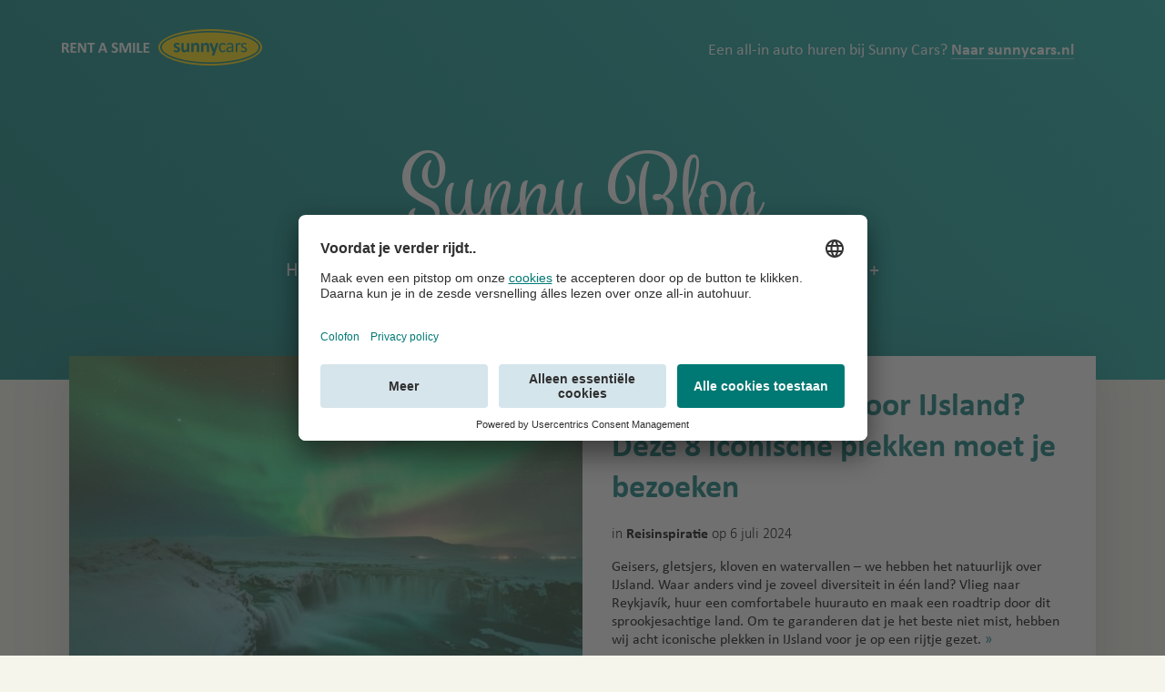

--- FILE ---
content_type: text/html; charset=UTF-8
request_url: https://blog.sunnycars.nl/tag/ijsland/
body_size: 45543
content:

    <!doctype html>
<!--[if lt IE 7]><html class="no-js ie ie6 lt-ie9 lt-ie8 lt-ie7" lang="nl-NL"> <![endif]-->
<!--[if IE 7]><html class="no-js ie ie7 lt-ie9 lt-ie8" lang="nl-NL"> <![endif]-->
<!--[if IE 8]><html class="no-js ie ie8 lt-ie9" lang="nl-NL"> <![endif]-->
<!--[if gt IE 8]><!--><html class="no-js" lang="nl-NL"> <!--<![endif]-->
<head>
    <meta charset="UTF-8" />
        <title>
                            IJsland - Sunny Blog
                    </title>
<link crossorigin data-rocket-preconnect href="https://cse.expertrec.com" rel="preconnect">
<link crossorigin data-rocket-preconnect href="https://consent.cookiebot.com" rel="preconnect">
<link crossorigin data-rocket-preconnect href="https://isst.sunnycars.nl" rel="preconnect">
<link crossorigin data-rocket-preconnect href="https://cdn.popt.in" rel="preconnect">
<link crossorigin data-rocket-preconnect href="https://static.hotjar.com" rel="preconnect">
<link crossorigin data-rocket-preconnect href="https://app.usercentrics.eu" rel="preconnect">
<link crossorigin data-rocket-preconnect href="https://script.hotjar.com" rel="preconnect">
<link crossorigin data-rocket-preconnect href="https://cdnjs.cloudflare.com" rel="preconnect">
<link crossorigin data-rocket-preconnect href="https://use.fontawesome.com" rel="preconnect">
<link crossorigin data-rocket-preconnect href="https://stats.wp.com" rel="preconnect">
<link crossorigin data-rocket-preconnect href="https://consentcdn.cookiebot.com" rel="preconnect"><link rel="preload" data-rocket-preload as="image" href="https://blog.sunnycars.nl/wp-content/uploads/2022/07/Ijsland-het-landschap-van-Godafoss-water-val-in-winter-564x420-c-default.jpg" fetchpriority="high">
    <link data-minify="1" rel="stylesheet" href="https://blog.sunnycars.nl/wp-content/cache/min/1/wp-content/themes/sunnycars_v3/style.css?ver=1765270046" type="text/css" media="screen" />
    <meta http-equiv="Content-Type" content="text/html; charset=UTF-8" />
    <meta http-equiv="X-UA-Compatible" content="IE=edge">
    <meta name="viewport" content="width=device-width, initial-scale=1.0">
            <meta class="swiftype" name="lang" data-type="string" content="nl">
        <meta class="swiftype" name="domain-identifier" data-type="integer" content="2"/>

    <link rel="icon" type="/favicon.ico">
    <meta name="theme-color" content="#007974">

    <link rel="pingback" href="https://blog.sunnycars.nl/xmlrpc.php" />
    <script type="text/javascript">
	window.dataLayer = window.dataLayer || [];

	function gtag() {
		dataLayer.push(arguments);
	}

	gtag("consent", "default", {
		ad_personalization: "denied",
		ad_storage: "denied",
		ad_user_data: "denied",
		analytics_storage: "denied",
		functionality_storage: "denied",
		personalization_storage: "denied",
		security_storage: "granted",
		wait_for_update: 500,
	});
	gtag("set", "ads_data_redaction", true);
	</script>
<script type="text/javascript"
		id="Cookiebot"
		src="https://consent.cookiebot.com/uc.js"
		data-implementation="wp"
		data-cbid="b4d79faf-aafa-4677-8fb6-75e3acf52b11"
							async	></script>
<script type="text/javascript" src="https://blog.sunnycars.nl/wp-admin/admin-ajax.php?action=pll_xdata_check&#038;redirect=https%3A%2F%2Fblog.sunnycars.nl%2Ftag%2Fijsland%2F&#038;nonce=c8d7b7cb5b" async></script><meta name='robots' content='index, follow, max-image-preview:large, max-snippet:-1, max-video-preview:-1' />
	<style>img:is([sizes="auto" i], [sizes^="auto," i]) { contain-intrinsic-size: 3000px 1500px }</style>
	
	<!-- This site is optimized with the Yoast SEO plugin v26.2 - https://yoast.com/wordpress/plugins/seo/ -->
	<link rel="canonical" href="https://blog.sunnycars.nl/tag/ijsland/" />
	<meta property="og:locale" content="nl_NL" />
	<meta property="og:type" content="article" />
	<meta property="og:title" content="IJsland" />
	<meta property="og:url" content="https://blog.sunnycars.nl/tag/ijsland/" />
	<meta property="og:site_name" content="Sunny Blog" />
	<meta name="twitter:card" content="summary_large_image" />
	<meta name="twitter:site" content="@Sunnycars_NL" />
	<script type="application/ld+json" class="yoast-schema-graph">{"@context":"https://schema.org","@graph":[{"@type":"CollectionPage","@id":"https://blog.sunnycars.nl/tag/ijsland/","url":"https://blog.sunnycars.nl/tag/ijsland/","name":"IJsland","isPartOf":{"@id":"https://blog.sunnycars.nl/#website"},"primaryImageOfPage":{"@id":"https://blog.sunnycars.nl/tag/ijsland/#primaryimage"},"image":{"@id":"https://blog.sunnycars.nl/tag/ijsland/#primaryimage"},"thumbnailUrl":"https://blog.sunnycars.nl/wp-content/uploads/2022/07/Ijsland-het-landschap-van-Godafoss-water-val-in-winter.jpg","breadcrumb":{"@id":"https://blog.sunnycars.nl/tag/ijsland/#breadcrumb"},"inLanguage":"nl-NL"},{"@type":"ImageObject","inLanguage":"nl-NL","@id":"https://blog.sunnycars.nl/tag/ijsland/#primaryimage","url":"https://blog.sunnycars.nl/wp-content/uploads/2022/07/Ijsland-het-landschap-van-Godafoss-water-val-in-winter.jpg","contentUrl":"https://blog.sunnycars.nl/wp-content/uploads/2022/07/Ijsland-het-landschap-van-Godafoss-water-val-in-winter.jpg","width":1000,"height":667,"caption":"Ijsland het landschap van Godafoss water val in winter"},{"@type":"BreadcrumbList","@id":"https://blog.sunnycars.nl/tag/ijsland/#breadcrumb","itemListElement":[{"@type":"ListItem","position":1,"name":"Home","item":"https://blog.sunnycars.nl/"},{"@type":"ListItem","position":2,"name":"IJsland"}]},{"@type":"WebSite","@id":"https://blog.sunnycars.nl/#website","url":"https://blog.sunnycars.nl/","name":"Sunny Blog","description":"Neem een kijkje achter de schermen van Sunny Cars, lees onze blog!","potentialAction":[{"@type":"SearchAction","target":{"@type":"EntryPoint","urlTemplate":"https://blog.sunnycars.nl/?s={search_term_string}"},"query-input":{"@type":"PropertyValueSpecification","valueRequired":true,"valueName":"search_term_string"}}],"inLanguage":"nl-NL"}]}</script>
	<!-- / Yoast SEO plugin. -->


<link rel='dns-prefetch' href='//secure.gravatar.com' />
<link rel='dns-prefetch' href='//widgets.wp.com' />
<link rel='dns-prefetch' href='//s0.wp.com' />
<link rel='dns-prefetch' href='//0.gravatar.com' />
<link rel='dns-prefetch' href='//1.gravatar.com' />
<link rel='dns-prefetch' href='//2.gravatar.com' />

<link rel="alternate" type="application/rss+xml" title="Sunny Blog &raquo; IJsland tag feed" href="https://blog.sunnycars.nl/tag/ijsland/feed/" />
<link data-minify="1" rel='stylesheet' id='dashicons-css' href='https://blog.sunnycars.nl/wp-content/cache/min/1/wp-includes/css/dashicons.min.css?ver=1765270046' type='text/css' media='all' />
<link rel='stylesheet' id='post-views-counter-frontend-css' href='https://blog.sunnycars.nl/wp-content/plugins/post-views-counter/css/frontend.min.css?ver=1.5.6' type='text/css' media='all' />
<link rel='stylesheet' id='sbi_styles-css' href='https://blog.sunnycars.nl/wp-content/plugins/instagram-feed/css/sbi-styles.min.css?ver=6.9.1' type='text/css' media='all' />
<style id='wp-emoji-styles-inline-css' type='text/css'>

	img.wp-smiley, img.emoji {
		display: inline !important;
		border: none !important;
		box-shadow: none !important;
		height: 1em !important;
		width: 1em !important;
		margin: 0 0.07em !important;
		vertical-align: -0.1em !important;
		background: none !important;
		padding: 0 !important;
	}
</style>
<link rel='stylesheet' id='wp-block-library-css' href='https://blog.sunnycars.nl/wp-includes/css/dist/block-library/style.min.css?ver=6.8.3' type='text/css' media='all' />
<style id='classic-theme-styles-inline-css' type='text/css'>
/*! This file is auto-generated */
.wp-block-button__link{color:#fff;background-color:#32373c;border-radius:9999px;box-shadow:none;text-decoration:none;padding:calc(.667em + 2px) calc(1.333em + 2px);font-size:1.125em}.wp-block-file__button{background:#32373c;color:#fff;text-decoration:none}
</style>
<link rel='stylesheet' id='mediaelement-css' href='https://blog.sunnycars.nl/wp-includes/js/mediaelement/mediaelementplayer-legacy.min.css?ver=4.2.17' type='text/css' media='all' />
<link rel='stylesheet' id='wp-mediaelement-css' href='https://blog.sunnycars.nl/wp-includes/js/mediaelement/wp-mediaelement.min.css?ver=6.8.3' type='text/css' media='all' />
<style id='jetpack-sharing-buttons-style-inline-css' type='text/css'>
.jetpack-sharing-buttons__services-list{display:flex;flex-direction:row;flex-wrap:wrap;gap:0;list-style-type:none;margin:5px;padding:0}.jetpack-sharing-buttons__services-list.has-small-icon-size{font-size:12px}.jetpack-sharing-buttons__services-list.has-normal-icon-size{font-size:16px}.jetpack-sharing-buttons__services-list.has-large-icon-size{font-size:24px}.jetpack-sharing-buttons__services-list.has-huge-icon-size{font-size:36px}@media print{.jetpack-sharing-buttons__services-list{display:none!important}}.editor-styles-wrapper .wp-block-jetpack-sharing-buttons{gap:0;padding-inline-start:0}ul.jetpack-sharing-buttons__services-list.has-background{padding:1.25em 2.375em}
</style>
<style id='global-styles-inline-css' type='text/css'>
:root{--wp--preset--aspect-ratio--square: 1;--wp--preset--aspect-ratio--4-3: 4/3;--wp--preset--aspect-ratio--3-4: 3/4;--wp--preset--aspect-ratio--3-2: 3/2;--wp--preset--aspect-ratio--2-3: 2/3;--wp--preset--aspect-ratio--16-9: 16/9;--wp--preset--aspect-ratio--9-16: 9/16;--wp--preset--color--black: #000000;--wp--preset--color--cyan-bluish-gray: #abb8c3;--wp--preset--color--white: #ffffff;--wp--preset--color--pale-pink: #f78da7;--wp--preset--color--vivid-red: #cf2e2e;--wp--preset--color--luminous-vivid-orange: #ff6900;--wp--preset--color--luminous-vivid-amber: #fcb900;--wp--preset--color--light-green-cyan: #7bdcb5;--wp--preset--color--vivid-green-cyan: #00d084;--wp--preset--color--pale-cyan-blue: #8ed1fc;--wp--preset--color--vivid-cyan-blue: #0693e3;--wp--preset--color--vivid-purple: #9b51e0;--wp--preset--gradient--vivid-cyan-blue-to-vivid-purple: linear-gradient(135deg,rgba(6,147,227,1) 0%,rgb(155,81,224) 100%);--wp--preset--gradient--light-green-cyan-to-vivid-green-cyan: linear-gradient(135deg,rgb(122,220,180) 0%,rgb(0,208,130) 100%);--wp--preset--gradient--luminous-vivid-amber-to-luminous-vivid-orange: linear-gradient(135deg,rgba(252,185,0,1) 0%,rgba(255,105,0,1) 100%);--wp--preset--gradient--luminous-vivid-orange-to-vivid-red: linear-gradient(135deg,rgba(255,105,0,1) 0%,rgb(207,46,46) 100%);--wp--preset--gradient--very-light-gray-to-cyan-bluish-gray: linear-gradient(135deg,rgb(238,238,238) 0%,rgb(169,184,195) 100%);--wp--preset--gradient--cool-to-warm-spectrum: linear-gradient(135deg,rgb(74,234,220) 0%,rgb(151,120,209) 20%,rgb(207,42,186) 40%,rgb(238,44,130) 60%,rgb(251,105,98) 80%,rgb(254,248,76) 100%);--wp--preset--gradient--blush-light-purple: linear-gradient(135deg,rgb(255,206,236) 0%,rgb(152,150,240) 100%);--wp--preset--gradient--blush-bordeaux: linear-gradient(135deg,rgb(254,205,165) 0%,rgb(254,45,45) 50%,rgb(107,0,62) 100%);--wp--preset--gradient--luminous-dusk: linear-gradient(135deg,rgb(255,203,112) 0%,rgb(199,81,192) 50%,rgb(65,88,208) 100%);--wp--preset--gradient--pale-ocean: linear-gradient(135deg,rgb(255,245,203) 0%,rgb(182,227,212) 50%,rgb(51,167,181) 100%);--wp--preset--gradient--electric-grass: linear-gradient(135deg,rgb(202,248,128) 0%,rgb(113,206,126) 100%);--wp--preset--gradient--midnight: linear-gradient(135deg,rgb(2,3,129) 0%,rgb(40,116,252) 100%);--wp--preset--font-size--small: 13px;--wp--preset--font-size--medium: 20px;--wp--preset--font-size--large: 36px;--wp--preset--font-size--x-large: 42px;--wp--preset--spacing--20: 0.44rem;--wp--preset--spacing--30: 0.67rem;--wp--preset--spacing--40: 1rem;--wp--preset--spacing--50: 1.5rem;--wp--preset--spacing--60: 2.25rem;--wp--preset--spacing--70: 3.38rem;--wp--preset--spacing--80: 5.06rem;--wp--preset--shadow--natural: 6px 6px 9px rgba(0, 0, 0, 0.2);--wp--preset--shadow--deep: 12px 12px 50px rgba(0, 0, 0, 0.4);--wp--preset--shadow--sharp: 6px 6px 0px rgba(0, 0, 0, 0.2);--wp--preset--shadow--outlined: 6px 6px 0px -3px rgba(255, 255, 255, 1), 6px 6px rgba(0, 0, 0, 1);--wp--preset--shadow--crisp: 6px 6px 0px rgba(0, 0, 0, 1);}:where(.is-layout-flex){gap: 0.5em;}:where(.is-layout-grid){gap: 0.5em;}body .is-layout-flex{display: flex;}.is-layout-flex{flex-wrap: wrap;align-items: center;}.is-layout-flex > :is(*, div){margin: 0;}body .is-layout-grid{display: grid;}.is-layout-grid > :is(*, div){margin: 0;}:where(.wp-block-columns.is-layout-flex){gap: 2em;}:where(.wp-block-columns.is-layout-grid){gap: 2em;}:where(.wp-block-post-template.is-layout-flex){gap: 1.25em;}:where(.wp-block-post-template.is-layout-grid){gap: 1.25em;}.has-black-color{color: var(--wp--preset--color--black) !important;}.has-cyan-bluish-gray-color{color: var(--wp--preset--color--cyan-bluish-gray) !important;}.has-white-color{color: var(--wp--preset--color--white) !important;}.has-pale-pink-color{color: var(--wp--preset--color--pale-pink) !important;}.has-vivid-red-color{color: var(--wp--preset--color--vivid-red) !important;}.has-luminous-vivid-orange-color{color: var(--wp--preset--color--luminous-vivid-orange) !important;}.has-luminous-vivid-amber-color{color: var(--wp--preset--color--luminous-vivid-amber) !important;}.has-light-green-cyan-color{color: var(--wp--preset--color--light-green-cyan) !important;}.has-vivid-green-cyan-color{color: var(--wp--preset--color--vivid-green-cyan) !important;}.has-pale-cyan-blue-color{color: var(--wp--preset--color--pale-cyan-blue) !important;}.has-vivid-cyan-blue-color{color: var(--wp--preset--color--vivid-cyan-blue) !important;}.has-vivid-purple-color{color: var(--wp--preset--color--vivid-purple) !important;}.has-black-background-color{background-color: var(--wp--preset--color--black) !important;}.has-cyan-bluish-gray-background-color{background-color: var(--wp--preset--color--cyan-bluish-gray) !important;}.has-white-background-color{background-color: var(--wp--preset--color--white) !important;}.has-pale-pink-background-color{background-color: var(--wp--preset--color--pale-pink) !important;}.has-vivid-red-background-color{background-color: var(--wp--preset--color--vivid-red) !important;}.has-luminous-vivid-orange-background-color{background-color: var(--wp--preset--color--luminous-vivid-orange) !important;}.has-luminous-vivid-amber-background-color{background-color: var(--wp--preset--color--luminous-vivid-amber) !important;}.has-light-green-cyan-background-color{background-color: var(--wp--preset--color--light-green-cyan) !important;}.has-vivid-green-cyan-background-color{background-color: var(--wp--preset--color--vivid-green-cyan) !important;}.has-pale-cyan-blue-background-color{background-color: var(--wp--preset--color--pale-cyan-blue) !important;}.has-vivid-cyan-blue-background-color{background-color: var(--wp--preset--color--vivid-cyan-blue) !important;}.has-vivid-purple-background-color{background-color: var(--wp--preset--color--vivid-purple) !important;}.has-black-border-color{border-color: var(--wp--preset--color--black) !important;}.has-cyan-bluish-gray-border-color{border-color: var(--wp--preset--color--cyan-bluish-gray) !important;}.has-white-border-color{border-color: var(--wp--preset--color--white) !important;}.has-pale-pink-border-color{border-color: var(--wp--preset--color--pale-pink) !important;}.has-vivid-red-border-color{border-color: var(--wp--preset--color--vivid-red) !important;}.has-luminous-vivid-orange-border-color{border-color: var(--wp--preset--color--luminous-vivid-orange) !important;}.has-luminous-vivid-amber-border-color{border-color: var(--wp--preset--color--luminous-vivid-amber) !important;}.has-light-green-cyan-border-color{border-color: var(--wp--preset--color--light-green-cyan) !important;}.has-vivid-green-cyan-border-color{border-color: var(--wp--preset--color--vivid-green-cyan) !important;}.has-pale-cyan-blue-border-color{border-color: var(--wp--preset--color--pale-cyan-blue) !important;}.has-vivid-cyan-blue-border-color{border-color: var(--wp--preset--color--vivid-cyan-blue) !important;}.has-vivid-purple-border-color{border-color: var(--wp--preset--color--vivid-purple) !important;}.has-vivid-cyan-blue-to-vivid-purple-gradient-background{background: var(--wp--preset--gradient--vivid-cyan-blue-to-vivid-purple) !important;}.has-light-green-cyan-to-vivid-green-cyan-gradient-background{background: var(--wp--preset--gradient--light-green-cyan-to-vivid-green-cyan) !important;}.has-luminous-vivid-amber-to-luminous-vivid-orange-gradient-background{background: var(--wp--preset--gradient--luminous-vivid-amber-to-luminous-vivid-orange) !important;}.has-luminous-vivid-orange-to-vivid-red-gradient-background{background: var(--wp--preset--gradient--luminous-vivid-orange-to-vivid-red) !important;}.has-very-light-gray-to-cyan-bluish-gray-gradient-background{background: var(--wp--preset--gradient--very-light-gray-to-cyan-bluish-gray) !important;}.has-cool-to-warm-spectrum-gradient-background{background: var(--wp--preset--gradient--cool-to-warm-spectrum) !important;}.has-blush-light-purple-gradient-background{background: var(--wp--preset--gradient--blush-light-purple) !important;}.has-blush-bordeaux-gradient-background{background: var(--wp--preset--gradient--blush-bordeaux) !important;}.has-luminous-dusk-gradient-background{background: var(--wp--preset--gradient--luminous-dusk) !important;}.has-pale-ocean-gradient-background{background: var(--wp--preset--gradient--pale-ocean) !important;}.has-electric-grass-gradient-background{background: var(--wp--preset--gradient--electric-grass) !important;}.has-midnight-gradient-background{background: var(--wp--preset--gradient--midnight) !important;}.has-small-font-size{font-size: var(--wp--preset--font-size--small) !important;}.has-medium-font-size{font-size: var(--wp--preset--font-size--medium) !important;}.has-large-font-size{font-size: var(--wp--preset--font-size--large) !important;}.has-x-large-font-size{font-size: var(--wp--preset--font-size--x-large) !important;}
:where(.wp-block-post-template.is-layout-flex){gap: 1.25em;}:where(.wp-block-post-template.is-layout-grid){gap: 1.25em;}
:where(.wp-block-columns.is-layout-flex){gap: 2em;}:where(.wp-block-columns.is-layout-grid){gap: 2em;}
:root :where(.wp-block-pullquote){font-size: 1.5em;line-height: 1.6;}
</style>
<link data-minify="1" rel='stylesheet' id='wp-polls-css' href='https://blog.sunnycars.nl/wp-content/cache/min/1/wp-content/plugins/wp-polls/polls-css.css?ver=1765270046' type='text/css' media='all' />
<style id='wp-polls-inline-css' type='text/css'>
.wp-polls .pollbar {
	margin: 1px;
	font-size: 6px;
	line-height: 8px;
	height: 8px;
	background-image: url('https://blog.sunnycars.nl/wp-content/plugins/wp-polls/images/default/pollbg.gif');
	border: 1px solid #c8c8c8;
}

</style>
<link data-minify="1" rel='stylesheet' id='jetpack_likes-css' href='https://blog.sunnycars.nl/wp-content/cache/min/1/wp-content/plugins/jetpack/modules/likes/style.css?ver=1765270046' type='text/css' media='all' />
<script type="text/javascript" src="https://blog.sunnycars.nl/wp-includes/js/jquery/jquery.min.js?ver=3.7.1" id="jquery-core-js"></script>
<script type="text/javascript" src="https://blog.sunnycars.nl/wp-includes/js/jquery/jquery-migrate.min.js?ver=3.4.1" id="jquery-migrate-js"></script>
<link rel="https://api.w.org/" href="https://blog.sunnycars.nl/wp-json/" /><link rel="alternate" title="JSON" type="application/json" href="https://blog.sunnycars.nl/wp-json/wp/v2/tags/1732" /><link rel="EditURI" type="application/rsd+xml" title="RSD" href="https://blog.sunnycars.nl/xmlrpc.php?rsd" />
<meta name="generator" content="WordPress 6.8.3" />
<script id='pixel-script-poptin' src='https://cdn.popt.in/pixel.js?id=6953c50466236' async='true'></script> 
		<script>
		(function(h,o,t,j,a,r){
			h.hj=h.hj||function(){(h.hj.q=h.hj.q||[]).push(arguments)};
			h._hjSettings={hjid:2925344,hjsv:5};
			a=o.getElementsByTagName('head')[0];
			r=o.createElement('script');r.async=1;
			r.src=t+h._hjSettings.hjid+j+h._hjSettings.hjsv;
			a.appendChild(r);
		})(window,document,'//static.hotjar.com/c/hotjar-','.js?sv=');
		</script>
		
    <script data-minify="1" type="text/javascript" src="https://blog.sunnycars.nl/wp-content/cache/min/1/wp-content/themes/sunnycars_v3/js/main.js?ver=1765270046"></script>
    <script data-minify="1" type="text/javascript" src="https://blog.sunnycars.nl/wp-content/cache/min/1/ajax/libs/modernizr/2.8.3/modernizr.min.js?ver=1765270046"></script>

    <script type="text/javascript">
        var templateUrl = 'https://blog.sunnycars.nl/wp-content/themes/sunnycars_v3';
    </script>

        <script>
    (function() {
        
            var id = '13fa2c10-6e0e-11ec-96b4-0242ac130002';

                var ci_search = document.createElement('script');
        ci_search.type = 'text/javascript';
        ci_search.async = true;
        ci_search.src = 'https://cse.expertrec.com/api/js/ci_common.js?id=' + id;
        var s = document.getElementsByTagName('script')[0];
        s.parentNode.insertBefore(ci_search, s);
    })();
    </script>
    
            <!-- Google Tag Manager -->
        <script>(function(w,d,s,l,i){w[l]=w[l]||[];w[l].push({'gtm.start':
        new Date().getTime(),event:'gtm.js'});var f=d.getElementsByTagName(s)[0],
        j=d.createElement(s),dl=l!='dataLayer'?'&l='+l:'';j.async=true;j.src=
        'https://isst.sunnycars.nl/gtm.js?id='+i+dl;f.parentNode.insertBefore(j,f);
        })(window,document,'script','dataLayer','GTM-KF349BQ');</script>
        <!-- End Google Tag Manager -->

        <!-- Google Tag Manager (noscript) -->
        <noscript><iframe src="http://isst.sunnycars.nl/ns.html?id=GTM-KF349BQ"
        height="0" width="0" style="display:none;visibility:hidden"></iframe></noscript>
        <!-- End Google Tag Manager (noscript) -->

        <script id="usercentrics-cmp" src="https://app.usercentrics.eu/browser-ui/latest/loader.js" data-language="nl" data-settings-id="JeZr9KjAv" async></script>

    
    <script type="text/javascript">
        window.addEventListener('UC_UI_CMP_EVENT', function(event) {
            // Reload the current page when a cookie change action occurs
            if (['DENY_ALL', 'ACCEPT_ALL', 'SAVE'].includes(event.detail.type)) {
                window.location.reload();
            }
        });
    </script>            <meta name="generator" content="WP Rocket 3.20.0.2" data-wpr-features="wpr_minify_js wpr_preconnect_external_domains wpr_oci wpr_minify_css wpr_preload_links wpr_desktop" /></head>

<body class="archive tag tag-ijsland tag-1732 wp-theme-sunnycars_v3" data-template="base.twig">

<header  class="header" id="top">
            <div  class="header__inner wrapper">
            <div  class="header__top-bar">
                <div class="header__branding">
                    <a class="header__logo" href=https://blog.sunnycars.nl/></a>
                    <div class="header__tagline">
                        <span>
                            <div class="widget  widget--header-text">			<div class="textwidget"><p><span class="header__tagline-first-phrase">Een all-in auto huren bij Sunny Cars?</span> <a class="" href="https://www.sunnycars.nl/">Naar sunnycars.nl</a></p>
</div>
		</div>
                        </span>
                    </div>
                </div>

                <div class="header__search-button__desktop">
                    <ci-search></ci-search>
                </div>

                <div class="header__search-button">
                    <a href="javascript:void(0)" class="popover__action"></a>

                    <div class="popover">
                        <section class="popover__body">
                            <header class="popover__header">
                            <h1 class="popover__title">
                            Zoeken
                            </h1>
                            <label class="popover__close-action" for="search-popover" data-ol-has-click-handler="">
                            Sluit
                            </label>
                            </header>
                            <div class="popover__main">
                                <ci-search></ci-search>
                            </div>
                        </section>
                    </div>
                </div>

								            </div>

            <div  class="hdr-logo" role="banner">
                <a class="hdr-logo-link header__title-link" href="https://blog.sunnycars.nl/" rel="home">Sunny Blog</a>
            </div>


            <label class="navigation__button" for="navigation__trigger">menu</label>
            <input type="checkbox" id="navigation__trigger" class="navigation__trigger">
            <nav id="nav-main" class="nav-main navigation" role="navigation">
                <div class="navigation__menu-header">
                    <h3 class="navigation__menu-title">Menu</h3>
                    <label class="navigation__close-button" for="navigation__trigger"></label>
                </div>
                	<ul class="navigation__items  ">
			<li class=" menu-item menu-item-type-custom menu-item-object-custom menu-item-11697 navigation__item">
			<a class="navigation__link" target="" href="/">Home</a>
					</li>
			<li class=" menu-item menu-item-type-taxonomy menu-item-object-category menu-item-16218 navigation__item">
			<a class="navigation__link" target="" href="https://blog.sunnycars.nl/tips-autohuur/">Autohuurtips</a>
					</li>
			<li class=" menu-item menu-item-type-taxonomy menu-item-object-category menu-item-16571 navigation__item">
			<a class="navigation__link" target="" href="https://blog.sunnycars.nl/reisinspiratie/">Reisinspiratie</a>
					</li>
			<li class=" menu-item menu-item-type-taxonomy menu-item-object-category menu-item-16219 navigation__item">
			<a class="navigation__link" target="" href="https://blog.sunnycars.nl/creating-smiles/">Creating smiles</a>
					</li>
			<li class=" menu-item menu-item-type-custom menu-item-object-custom menu-item-16302 menu-item-has-children navigation__item">
			<a class="navigation__link" target="" href="#">Bestemmingen</a>
				<ul class="navigation__items  navigation__items--sub">
			<li class=" menu-item menu-item-type-taxonomy menu-item-object-post_tag menu-item-16423 navigation__item">
			<a class="navigation__link" target="" href="https://blog.sunnycars.nl/tag/amerika/">Amerika</a>
					</li>
			<li class=" menu-item menu-item-type-taxonomy menu-item-object-post_tag menu-item-16424 navigation__item">
			<a class="navigation__link" target="" href="https://blog.sunnycars.nl/tag/australie/">Australië</a>
					</li>
			<li class=" menu-item menu-item-type-taxonomy menu-item-object-post_tag menu-item-24984 navigation__item">
			<a class="navigation__link" target="" href="https://blog.sunnycars.nl/tag/bonaire/">Bonaire</a>
					</li>
			<li class=" menu-item menu-item-type-taxonomy menu-item-object-post_tag menu-item-16556 navigation__item">
			<a class="navigation__link" target="" href="https://blog.sunnycars.nl/tag/canada/">Canada</a>
					</li>
			<li class=" menu-item menu-item-type-taxonomy menu-item-object-post_tag menu-item-23826 navigation__item">
			<a class="navigation__link" target="" href="https://blog.sunnycars.nl/tag/curacao/">Curaçao</a>
					</li>
			<li class=" menu-item menu-item-type-taxonomy menu-item-object-post_tag menu-item-16555 navigation__item">
			<a class="navigation__link" target="" href="https://blog.sunnycars.nl/tag/frankrijk/">Frankrijk</a>
					</li>
			<li class=" menu-item menu-item-type-taxonomy menu-item-object-post_tag menu-item-16559 navigation__item">
			<a class="navigation__link" target="" href="https://blog.sunnycars.nl/tag/griekenland/">Griekenland</a>
					</li>
			<li class=" menu-item menu-item-type-taxonomy menu-item-object-post_tag menu-item-16561 navigation__item">
			<a class="navigation__link" target="" href="https://blog.sunnycars.nl/tag/italie/">Italie</a>
					</li>
			<li class=" menu-item menu-item-type-taxonomy menu-item-object-post_tag menu-item-26641 navigation__item">
			<a class="navigation__link" target="" href="https://blog.sunnycars.nl/tag/kroatie/">Kroatië</a>
					</li>
			<li class=" menu-item menu-item-type-taxonomy menu-item-object-post_tag menu-item-16566 navigation__item">
			<a class="navigation__link" target="" href="https://blog.sunnycars.nl/tag/portugal/">Portugal</a>
					</li>
			<li class=" menu-item menu-item-type-taxonomy menu-item-object-post_tag menu-item-16567 navigation__item">
			<a class="navigation__link" target="" href="https://blog.sunnycars.nl/tag/spanje/">Spanje</a>
					</li>
			<li class=" menu-item menu-item-type-taxonomy menu-item-object-post_tag menu-item-16568 navigation__item">
			<a class="navigation__link" target="" href="https://blog.sunnycars.nl/tag/zuid-afrika/">Zuid-Afrika</a>
					</li>
		</ul>
		</li>
		</ul>
            </nav>
            <label for="navigation__trigger" class="navigation__menu-closer"></label>

        </div>
    </header>

<section  id="content" role="main" class="content-wrapper">
    <div  class="wrapper  grid grid--100">
        
				
<article  class="grid__item tease tease-post" id="tease-27179 ">
	<a href="https://blog.sunnycars.nl/met-de-huurauto-door-ijsland-deze-8-iconische-plekken-moet-je-bezoeken/">
		<div class="card">
			
            
                    
                                                
    <div class="card__visual">
                                                    <img fetchpriority="high" src="https://blog.sunnycars.nl/wp-content/uploads/2022/07/Ijsland-het-landschap-van-Godafoss-water-val-in-winter-564x420-c-default.jpg" alt="Met de huurauto door IJsland? Deze 8 iconische plekken moet je bezoeken"/>
    </div>
    <div class="card__information">
        <div class="card__author">
                                    <img src="https://blog.sunnycars.nl/wp-content/uploads/2020/08/Rent-a-Smile-SC-Smiley-40x40-c-default.png" alt="Sunny Cars"/>
        </div>
        <h2 class="card__title">
            Met de huurauto door IJsland? Deze 8 iconische plekken moet je bezoeken
        </h2>
        <div class="card__category">in
            <span class="card__category--emphasized">
                Reisinspiratie
		    </span>
            op 6 juli 2024
        </div>
        <p class="card__text" data-swiftype-name="body" data-swiftype-type="text">
                        
                            Geisers, gletsjers, kloven en watervallen – we hebben het natuurlijk over IJsland. Waar anders vind je zoveel diversiteit in één land? Vlieg naar Reykjavík, huur een comfortabele huurauto en maak een roadtrip door dit sprookjesachtige land. Om te garanderen dat je het beste niet mist, hebben wij acht iconische plekken in IJsland voor je op een rijtje gezet.
            
            <span class="card__text__link-read-more">&raquo;</span>
        </p>
    </div>
		</div>
	</a>
</article>					
<article  class="grid__item tease tease-post" id="tease-18852 ">
	<a href="https://blog.sunnycars.nl/autohuurcontract-tekenen-let-op-deze-termen/">
		<div class="card">
			
            
                    
                                                
    <div class="card__visual">
                                <img src="https://blog.sunnycars.nl/wp-content/uploads/2021/08/iStock-1219453057-icefield-parkway-Canada-filter-365x250-c-default.jpg" alt="Autohuurcontract tekenen? Let op deze termen"/>
    </div>
    <div class="card__information">
        <div class="card__author">
                                    <img src="https://blog.sunnycars.nl/wp-content/uploads/2020/08/Rent-a-Smile-SC-Smiley-40x40-c-default.png" alt="Sunny Cars"/>
        </div>
        <h2 class="card__title">
            Autohuurcontract tekenen? Let op deze termen
        </h2>
        <div class="card__category">in
            <span class="card__category--emphasized">
                Autohuurtips
		    </span>
            op 20 mei 2024
        </div>
        <p class="card__text" data-swiftype-name="body" data-swiftype-type="text">
                        
                            Wat als je arriveert op je bestemming en ineens allerlei papieren in de lokale taal onder je neus geschoven krijgt? Je weet dat je via Sunny Cars geen extra verzekeringn nodig hebt, maar wat betekenen die termen op het contract&hellip;
            
            <span class="card__text__link-read-more">&raquo;</span>
        </p>
    </div>
		</div>
	</a>
</article>					
<article  class="grid__item tease tease-post" id="tease-25312 ">
	<a href="https://blog.sunnycars.nl/10-handige-autohuurweetjes/">
		<div class="card">
			
            
                    
                                                
    <div class="card__visual">
                                <img src="https://blog.sunnycars.nl/wp-content/uploads/2021/04/algemeen_autohuur-weg-365x250-c-default.jpg" alt="10 handige autohuurweetjes voor een zorgeloze roadtrip"/>
    </div>
    <div class="card__information">
        <div class="card__author">
                                    <img src="https://blog.sunnycars.nl/wp-content/uploads/2020/08/Rent-a-Smile-SC-Smiley-40x40-c-default.png" alt="Sunny Cars"/>
        </div>
        <h2 class="card__title">
            10 handige autohuurweetjes voor een zorgeloze roadtrip
        </h2>
        <div class="card__category">in
            <span class="card__category--emphasized">
                Autohuurtips
		    </span>
            op 20 januari 2024
        </div>
        <p class="card__text" data-swiftype-name="body" data-swiftype-type="text">
                        
                            Ga jij een roadtrip maken? Ideaal, want met een huurauto leer je een land echt goed kennen. Met deze 10 handige autohuurweetjes kom je ter plaatse niet voor verrassingen te staan en kun je zorgeloos genieten van jouw vakantie met&hellip;
            
            <span class="card__text__link-read-more">&raquo;</span>
        </p>
    </div>
		</div>
	</a>
</article>			
	<div  class="pagination">
	    	    <ul class="pagination__actions">
	        	    </ul>
	    	</div>

    </div>
    </section>



    <footer  id="footer">
        <div  class="footer">
    <div  class="footer__inner">
        <section class="footer__cta">
            <div class="footer__cta-inner">
                <div class="footer__all-inclusive">
                    <div class="widget  widget--footer-all-inclusive">			<div class="textwidget"><h2 class="footer__all-inclusive-title">All-Inclusive, the Sunny style</h2>
<p>Op vakantie moet je natuurlijk 100% zorgeloos rond kunnen rijden in je huurauto. Daarom huur je bij Sunny Cars altijd volgens de rent-a-smile filosofie: je bent optimaal verzekerd door onze all-in formule en je krijgt de állerbeste service.</p>
<p><a class="button button--cta" href="https://www.sunnycars.nl/">Huur een all-inclusive auto</a></p>
</div>
		</div>                 </div>
                <div class="footer__follow-us">
                    <!--<div class="footer__newsletter">
                        <h4 class="footer__newsletter-title">Nieuwsbrief</h4>
                        <form class="footer__newsletter-form">
                            <input class="newsletter__textfield footer__newsletter-form-input" type="text" name="s" id="s" placeholder="emailadres"/>
                            <input class="newsletter__submit-button footer__newsletter-form-submit" type="submit" id="searchsubmit" value="Meld me aan"/>
                        </form>

                    </div>-->
                    <br />
                    <div class="footer__social">
                        <div class="widget  widget--social">			<div class="textwidget"><ul class="footer__social-items">
<li class="footer__social-item"><a class="social-icons__item social-icons__item--facebook" href="https://www.facebook.com/sunnycars.autohuur"><span class="text-hide">Facebook</span></a></li>
<li class="footer__social-item"><a class="social-icons__item social-icons__item--instagram" href="https://www.instagram.com/sunny_cars_autoverhuur/"><span class="text-hide">Instagram</span></a></li>
</ul>
</div>
		</div>
                    </div>
                </div>
            </div>
        </section>
        <div class="footer__background"></div>
        <section class="footer__navigation">
            <a href="https://blog.sunnycars.nl" class="footer__branding"></a>
            <ul class="footer__navigation-items">
                                    <li class="footer__navigation-item  menu-item menu-item-type-custom menu-item-object-custom menu-item-12003"><a class="footer__navigation-link" href="https://www.sunnycars.nl/privacy-en-cookies/">Privacy en cookies</a></li>
                                    <li class="footer__navigation-item  menu-item menu-item-type-custom menu-item-object-custom menu-item-11690"><a class="footer__navigation-link" href="https://www.sunnycars.nl/copyright/">Copyright</a></li>
                                    <li class="footer__navigation-item  menu-item menu-item-type-custom menu-item-object-custom menu-item-12005"><a class="footer__navigation-link" href="https://www.sunnycars.nl/colofon/">Colofon</a></li>
                            </ul>
            <a class="footer__navigation-button" href="#top">naar boven</a>
        </section>
    </div>
</div>
    </footer>
    <script type="speculationrules">
{"prefetch":[{"source":"document","where":{"and":[{"href_matches":"\/*"},{"not":{"href_matches":["\/wp-*.php","\/wp-admin\/*","\/wp-content\/uploads\/*","\/wp-content\/*","\/wp-content\/plugins\/*","\/wp-content\/themes\/sunnycars_v3\/*","\/*\\?(.+)"]}},{"not":{"selector_matches":"a[rel~=\"nofollow\"]"}},{"not":{"selector_matches":".no-prefetch, .no-prefetch a"}}]},"eagerness":"conservative"}]}
</script>
<!-- Instagram Feed JS -->
<script type="text/javascript">
var sbiajaxurl = "https://blog.sunnycars.nl/wp-admin/admin-ajax.php";
</script>
<script type="text/javascript" src="//stats.wp.com/w.js?ver=202605" id="jp-tracks-js"></script>
<script data-minify="1" type="text/javascript" src="https://blog.sunnycars.nl/wp-content/cache/min/1/wp-content/plugins/jetpack/jetpack_vendor/automattic/jetpack-connection/dist/tracks-callables.js?ver=1765270046" id="jp-tracks-functions-js"></script>
<script type="text/javascript" id="wp-polls-js-extra">
/* <![CDATA[ */
var pollsL10n = {"ajax_url":"https:\/\/blog.sunnycars.nl\/wp-admin\/admin-ajax.php","text_wait":"Je deelname wordt nog behandeld. Een moment geduld...","text_valid":"Maak een geldige keuze","text_multiple":"Maximaal mogelijk aantal antwoorden:","show_loading":"1","show_fading":"1"};
/* ]]> */
</script>
<script data-minify="1" type="text/javascript" src="https://blog.sunnycars.nl/wp-content/cache/min/1/wp-content/plugins/wp-polls/polls-js.js?ver=1765270046" id="wp-polls-js"></script>
<script type="text/javascript" id="rocket-browser-checker-js-after">
/* <![CDATA[ */
"use strict";var _createClass=function(){function defineProperties(target,props){for(var i=0;i<props.length;i++){var descriptor=props[i];descriptor.enumerable=descriptor.enumerable||!1,descriptor.configurable=!0,"value"in descriptor&&(descriptor.writable=!0),Object.defineProperty(target,descriptor.key,descriptor)}}return function(Constructor,protoProps,staticProps){return protoProps&&defineProperties(Constructor.prototype,protoProps),staticProps&&defineProperties(Constructor,staticProps),Constructor}}();function _classCallCheck(instance,Constructor){if(!(instance instanceof Constructor))throw new TypeError("Cannot call a class as a function")}var RocketBrowserCompatibilityChecker=function(){function RocketBrowserCompatibilityChecker(options){_classCallCheck(this,RocketBrowserCompatibilityChecker),this.passiveSupported=!1,this._checkPassiveOption(this),this.options=!!this.passiveSupported&&options}return _createClass(RocketBrowserCompatibilityChecker,[{key:"_checkPassiveOption",value:function(self){try{var options={get passive(){return!(self.passiveSupported=!0)}};window.addEventListener("test",null,options),window.removeEventListener("test",null,options)}catch(err){self.passiveSupported=!1}}},{key:"initRequestIdleCallback",value:function(){!1 in window&&(window.requestIdleCallback=function(cb){var start=Date.now();return setTimeout(function(){cb({didTimeout:!1,timeRemaining:function(){return Math.max(0,50-(Date.now()-start))}})},1)}),!1 in window&&(window.cancelIdleCallback=function(id){return clearTimeout(id)})}},{key:"isDataSaverModeOn",value:function(){return"connection"in navigator&&!0===navigator.connection.saveData}},{key:"supportsLinkPrefetch",value:function(){var elem=document.createElement("link");return elem.relList&&elem.relList.supports&&elem.relList.supports("prefetch")&&window.IntersectionObserver&&"isIntersecting"in IntersectionObserverEntry.prototype}},{key:"isSlowConnection",value:function(){return"connection"in navigator&&"effectiveType"in navigator.connection&&("2g"===navigator.connection.effectiveType||"slow-2g"===navigator.connection.effectiveType)}}]),RocketBrowserCompatibilityChecker}();
/* ]]> */
</script>
<script type="text/javascript" id="rocket-preload-links-js-extra">
/* <![CDATA[ */
var RocketPreloadLinksConfig = {"excludeUris":"\/(?:.+\/)?feed(?:\/(?:.+\/?)?)?$|\/(?:.+\/)?embed\/|\/(index.php\/)?(.*)wp-json(\/.*|$)|\/refer\/|\/go\/|\/recommend\/|\/recommends\/","usesTrailingSlash":"1","imageExt":"jpg|jpeg|gif|png|tiff|bmp|webp|avif|pdf|doc|docx|xls|xlsx|php","fileExt":"jpg|jpeg|gif|png|tiff|bmp|webp|avif|pdf|doc|docx|xls|xlsx|php|html|htm","siteUrl":"https:\/\/blog.sunnycars.nl","onHoverDelay":"100","rateThrottle":"3"};
/* ]]> */
</script>
<script type="text/javascript" id="rocket-preload-links-js-after">
/* <![CDATA[ */
(function() {
"use strict";var r="function"==typeof Symbol&&"symbol"==typeof Symbol.iterator?function(e){return typeof e}:function(e){return e&&"function"==typeof Symbol&&e.constructor===Symbol&&e!==Symbol.prototype?"symbol":typeof e},e=function(){function i(e,t){for(var n=0;n<t.length;n++){var i=t[n];i.enumerable=i.enumerable||!1,i.configurable=!0,"value"in i&&(i.writable=!0),Object.defineProperty(e,i.key,i)}}return function(e,t,n){return t&&i(e.prototype,t),n&&i(e,n),e}}();function i(e,t){if(!(e instanceof t))throw new TypeError("Cannot call a class as a function")}var t=function(){function n(e,t){i(this,n),this.browser=e,this.config=t,this.options=this.browser.options,this.prefetched=new Set,this.eventTime=null,this.threshold=1111,this.numOnHover=0}return e(n,[{key:"init",value:function(){!this.browser.supportsLinkPrefetch()||this.browser.isDataSaverModeOn()||this.browser.isSlowConnection()||(this.regex={excludeUris:RegExp(this.config.excludeUris,"i"),images:RegExp(".("+this.config.imageExt+")$","i"),fileExt:RegExp(".("+this.config.fileExt+")$","i")},this._initListeners(this))}},{key:"_initListeners",value:function(e){-1<this.config.onHoverDelay&&document.addEventListener("mouseover",e.listener.bind(e),e.listenerOptions),document.addEventListener("mousedown",e.listener.bind(e),e.listenerOptions),document.addEventListener("touchstart",e.listener.bind(e),e.listenerOptions)}},{key:"listener",value:function(e){var t=e.target.closest("a"),n=this._prepareUrl(t);if(null!==n)switch(e.type){case"mousedown":case"touchstart":this._addPrefetchLink(n);break;case"mouseover":this._earlyPrefetch(t,n,"mouseout")}}},{key:"_earlyPrefetch",value:function(t,e,n){var i=this,r=setTimeout(function(){if(r=null,0===i.numOnHover)setTimeout(function(){return i.numOnHover=0},1e3);else if(i.numOnHover>i.config.rateThrottle)return;i.numOnHover++,i._addPrefetchLink(e)},this.config.onHoverDelay);t.addEventListener(n,function e(){t.removeEventListener(n,e,{passive:!0}),null!==r&&(clearTimeout(r),r=null)},{passive:!0})}},{key:"_addPrefetchLink",value:function(i){return this.prefetched.add(i.href),new Promise(function(e,t){var n=document.createElement("link");n.rel="prefetch",n.href=i.href,n.onload=e,n.onerror=t,document.head.appendChild(n)}).catch(function(){})}},{key:"_prepareUrl",value:function(e){if(null===e||"object"!==(void 0===e?"undefined":r(e))||!1 in e||-1===["http:","https:"].indexOf(e.protocol))return null;var t=e.href.substring(0,this.config.siteUrl.length),n=this._getPathname(e.href,t),i={original:e.href,protocol:e.protocol,origin:t,pathname:n,href:t+n};return this._isLinkOk(i)?i:null}},{key:"_getPathname",value:function(e,t){var n=t?e.substring(this.config.siteUrl.length):e;return n.startsWith("/")||(n="/"+n),this._shouldAddTrailingSlash(n)?n+"/":n}},{key:"_shouldAddTrailingSlash",value:function(e){return this.config.usesTrailingSlash&&!e.endsWith("/")&&!this.regex.fileExt.test(e)}},{key:"_isLinkOk",value:function(e){return null!==e&&"object"===(void 0===e?"undefined":r(e))&&(!this.prefetched.has(e.href)&&e.origin===this.config.siteUrl&&-1===e.href.indexOf("?")&&-1===e.href.indexOf("#")&&!this.regex.excludeUris.test(e.href)&&!this.regex.images.test(e.href))}}],[{key:"run",value:function(){"undefined"!=typeof RocketPreloadLinksConfig&&new n(new RocketBrowserCompatibilityChecker({capture:!0,passive:!0}),RocketPreloadLinksConfig).init()}}]),n}();t.run();
}());
/* ]]> */
</script>
<script type="text/javascript">
(function() {
				var expirationDate = new Date();
				expirationDate.setTime( expirationDate.getTime() + 31536000 * 1000 );
				document.cookie = "pll_language=nl; expires=" + expirationDate.toUTCString() + "; path=/; secure; SameSite=None";
			}());

</script>

</body>
</html>

<!-- This website is like a Rocket, isn't it? Performance optimized by WP Rocket. Learn more: https://wp-rocket.me - Debug: cached@1769834981 -->

--- FILE ---
content_type: text/css
request_url: https://blog.sunnycars.nl/wp-content/cache/min/1/wp-content/themes/sunnycars_v3/style.css?ver=1765270046
body_size: 103637
content:
@charset "UTF-8";
/*!
 *  Font Awesome 4.2.0 by @davegandy - http://fontawesome.io - @fontawesome
 *  License - http://fontawesome.io/license (Font: SIL OFL 1.1, CSS: MIT License)
 */
 @font-face{font-display:swap;font-family:'FontAwesome';src:url(/fonts/fontawesome/fontawesome-webfont.eot?v=4.2.2);src:url("/fonts/fontawesome/fontawesome-webfont.eot?#iefix&v=4.2.2") format("embedded-opentype"),url(/fonts/fontawesome/fontawesome-webfont.woff2?v=4.2.2) format("woff2"),url(/fonts/fontawesome/fontawesome-webfont.woff?v=4.2.2) format("woff"),url(/fonts/fontawesome/fontawesome-webfont.ttf?v=4.2.2) format("truetype");font-weight:400;font-style:normal}@font-face{font-display:swap;font-family:'FontAwesome2';src:url(/fonts/sunnycars-icons/fonts/sunnycars-icons.eot?v=4.2.2);src:url("/fonts/sunnycars-icons/fonts/sunnycars-icons.eot?#iefix&v=4.2.2") format("embedded-opentype"),url(/fonts/sunnycars-icons/fonts/sunnycars-icons.woff?v=4.2.2) format("woff"),url(/fonts/sunnycars-icons/fonts/sunnycars-icons.ttf?v=4.2.2) format("truetype");font-weight:400;font-style:normal}.fa{display:inline-block;font:normal normal normal 14px/1 FontAwesome;font-size:inherit;text-rendering:auto;-webkit-font-smoothing:antialiased;-moz-osx-font-smoothing:grayscale}.fa-sunnycars{font-family:FontAwesome2}.fa-lg{font-size:1.33333em;line-height:.75em;vertical-align:-15%}.fa-2x{font-size:2em}.fa-3x{font-size:3em}.fa-4x{font-size:4em}.fa-5x{font-size:5em}.fa-half{font-size:.65em}.fa-fw{width:1.28571em;text-align:center}.fa-ul{padding-left:0;margin-left:2.14286em;list-style-type:none}.fa-ul>li{position:relative}.fa-li{position:absolute;left:-2.14286em;width:2.14286em;top:.14286em;text-align:center}.fa-li.fa-lg{left:-1.85714em}.fa-border{padding:.2em .25em .15em;border:solid .08em #eee;border-radius:.1em}.fa-pull-left{float:left}.fa-pull-right{float:right}.fa.fa-pull-left{margin-right:.3em}.fa.fa-pull-right{margin-left:.3em}.pull-right{float:right}.pull-left{float:left}.fa.pull-left{margin-right:.3em}.fa.pull-right{margin-left:.3em}.fa-spin{-webkit-animation:fa-spin 2s infinite linear;animation:fa-spin 2s infinite linear}@-webkit-keyframes fa-spin{0%{-webkit-transform:rotate(0deg);transform:rotate(0deg)}100%{-webkit-transform:rotate(359deg);transform:rotate(359deg)}}@keyframes fa-spin{0%{-webkit-transform:rotate(0deg);transform:rotate(0deg)}100%{-webkit-transform:rotate(359deg);transform:rotate(359deg)}}.fa-rotate-90{-ms-filter:"progid:DXImageTransform.Microsoft.BasicImage(rotation=1)";-webkit-transform:rotate(90deg);-ms-transform:rotate(90deg);transform:rotate(90deg)}.fa-rotate-180{-ms-filter:"progid:DXImageTransform.Microsoft.BasicImage(rotation=2)";-webkit-transform:rotate(180deg);-ms-transform:rotate(180deg);transform:rotate(180deg)}.fa-rotate-270{-ms-filter:"progid:DXImageTransform.Microsoft.BasicImage(rotation=3)";-webkit-transform:rotate(270deg);-ms-transform:rotate(270deg);transform:rotate(270deg)}.fa-flip-horizontal{-ms-filter:"progid:DXImageTransform.Microsoft.BasicImage(rotation=0, mirror=1)";-webkit-transform:scale(-1,1);-ms-transform:scale(-1,1);transform:scale(-1,1)}.fa-flip-vertical{-ms-filter:"progid:DXImageTransform.Microsoft.BasicImage(rotation=2, mirror=1)";-webkit-transform:scale(1,-1);-ms-transform:scale(1,-1);transform:scale(1,-1)}:root .fa-rotate-90,:root .fa-rotate-180,:root .fa-rotate-270,:root .fa-flip-horizontal,:root .fa-flip-vertical{filter:none}.fa-stack{position:relative;display:inline-block;width:2em;height:2em;line-height:2em;vertical-align:middle}.fa-stack-1x,.fa-stack-2x{position:absolute;left:0;width:100%;text-align:center}.fa-stack-1x{line-height:inherit}.fa-stack-2x{font-size:2em}.fa-inverse{color:#fff}.fa-glass:before{content:""}.fa-music:before{content:""}.fa-search:before{content:""}.fa-envelope-o:before{content:""}.fa-heart:before{content:""}.fa-star:before{content:""}.fa-star-o:before{content:""}.fa-user:before{content:""}.fa-film:before{content:""}.fa-th-large:before{content:""}.fa-th:before{content:""}.fa-th-list:before{content:""}.fa-check:before{content:""}.fa-remove:before,.fa-close:before,.fa-times:before{content:""}.fa-search-plus:before{content:""}.fa-search-minus:before{content:""}.fa-power-off:before{content:""}.fa-signal:before{content:""}.fa-gear:before,.fa-cog:before{content:""}.fa-trash-o:before{content:""}.fa-home:before{content:""}.fa-file-o:before{content:""}.fa-clock-o:before{content:""}.fa-road:before{content:""}.fa-download:before{content:""}.fa-arrow-circle-o-down:before{content:""}.fa-arrow-circle-o-up:before{content:""}.fa-inbox:before{content:""}.fa-play-circle-o:before{content:""}.fa-rotate-right:before,.fa-repeat:before{content:""}.fa-refresh:before{content:""}.fa-list-alt:before{content:""}.fa-lock:before{content:""}.fa-flag:before{content:""}.fa-headphones:before{content:""}.fa-volume-off:before{content:""}.fa-volume-down:before{content:""}.fa-volume-up:before{content:""}.fa-qrcode:before{content:""}.fa-barcode:before{content:""}.fa-tag:before{content:""}.fa-tags:before{content:""}.fa-book:before{content:""}.fa-bookmark:before{content:""}.fa-print:before{content:""}.fa-camera:before{content:""}.fa-font:before{content:""}.fa-bold:before{content:""}.fa-italic:before{content:""}.fa-text-height:before{content:""}.fa-text-width:before{content:""}.fa-align-left:before{content:""}.fa-align-center:before{content:""}.fa-align-right:before{content:""}.fa-align-justify:before{content:""}.fa-list:before{content:""}.fa-dedent:before,.fa-outdent:before{content:""}.fa-indent:before{content:""}.fa-video-camera:before{content:""}.fa-photo:before,.fa-image:before,.fa-picture-o:before{content:""}.fa-pencil:before{content:""}.fa-map-marker:before{content:""}.fa-adjust:before{content:""}.fa-tint:before{content:""}.fa-edit:before,.fa-pencil-square-o:before{content:""}.fa-share-square-o:before{content:""}.fa-check-square-o:before{content:""}.fa-arrows:before{content:""}.fa-step-backward:before{content:""}.fa-fast-backward:before{content:""}.fa-backward:before{content:""}.fa-play:before{content:""}.fa-pause:before{content:""}.fa-stop:before{content:""}.fa-forward:before{content:""}.fa-fast-forward:before{content:""}.fa-step-forward:before{content:""}.fa-eject:before{content:""}.fa-chevron-left:before{content:""}.fa-chevron-right:before{content:""}.fa-plus-circle:before{content:""}.fa-minus-circle:before{content:""}.fa-times-circle:before{content:""}.fa-check-circle:before{content:""}.fa-question-circle:before{content:""}.fa-info-circle:before{content:""}.fa-crosshairs:before{content:""}.fa-times-circle-o:before{content:""}.fa-check-circle-o:before{content:""}.fa-ban:before{content:""}.fa-arrow-left:before{content:""}.fa-arrow-right:before{content:""}.fa-arrow-up:before{content:""}.fa-arrow-down:before{content:""}.fa-mail-forward:before,.fa-share:before{content:""}.fa-expand:before{content:""}.fa-compress:before{content:""}.fa-plus:before{content:""}.fa-minus:before{content:""}.fa-asterisk:before{content:""}.fa-exclamation-circle:before{content:""}.fa-gift:before{content:""}.fa-leaf:before{content:""}.fa-fire:before{content:""}.fa-eye:before{content:""}.fa-eye-slash:before{content:""}.fa-warning:before,.fa-exclamation-triangle:before{content:""}.fa-plane:before{content:""}.fa-calendar:before{content:""}.fa-random:before{content:""}.fa-comment:before{content:""}.fa-magnet:before{content:""}.fa-chevron-up:before{content:""}.fa-chevron-down:before{content:""}.fa-retweet:before{content:""}.fa-shopping-cart:before{content:""}.fa-folder:before{content:""}.fa-folder-open:before{content:""}.fa-arrows-v:before{content:""}.fa-arrows-h:before{content:""}.fa-bar-chart-o:before,.fa-bar-chart:before{content:""}.fa-twitter-square:before{content:""}.fa-facebook-square:before{content:""}.fa-camera-retro:before{content:""}.fa-key:before{content:""}.fa-gears:before,.fa-cogs:before{content:""}.fa-comments:before{content:""}.fa-thumbs-o-up:before{content:""}.fa-thumbs-o-down:before{content:""}.fa-star-half:before{content:""}.fa-heart-o:before{content:""}.fa-sign-out:before{content:""}.fa-linkedin-square:before{content:""}.fa-thumb-tack:before{content:""}.fa-external-link:before{content:""}.fa-sign-in:before{content:""}.fa-trophy:before{content:""}.fa-github-square:before{content:""}.fa-upload:before{content:""}.fa-lemon-o:before{content:""}.fa-phone:before{content:""}.fa-square-o:before{content:""}.fa-bookmark-o:before{content:""}.fa-phone-square:before{content:""}.fa-twitter:before{content:""}.fa-facebook-f:before,.fa-facebook:before{content:""}.fa-github:before{content:""}.fa-unlock:before{content:""}.fa-credit-card:before{content:""}.fa-feed:before,.fa-rss:before{content:""}.fa-hdd-o:before{content:""}.fa-bullhorn:before{content:""}.fa-bell:before{content:""}.fa-certificate:before{content:""}.fa-hand-o-right:before{content:""}.fa-hand-o-left:before{content:""}.fa-hand-o-up:before{content:""}.fa-hand-o-down:before{content:""}.fa-arrow-circle-left:before{content:""}.fa-arrow-circle-right:before{content:""}.fa-arrow-circle-up:before{content:""}.fa-arrow-circle-down:before{content:""}.fa-globe:before{content:""}.fa-wrench:before{content:""}.fa-tasks:before{content:""}.fa-filter:before{content:""}.fa-briefcase:before{content:""}.fa-arrows-alt:before{content:""}.fa-group:before,.fa-users:before{content:""}.fa-chain:before,.fa-link:before{content:""}.fa-cloud:before{content:""}.fa-flask:before{content:""}.fa-cut:before,.fa-scissors:before{content:""}.fa-copy:before,.fa-files-o:before{content:""}.fa-paperclip:before{content:""}.fa-save:before,.fa-floppy-o:before{content:""}.fa-square:before{content:""}.fa-navicon:before,.fa-reorder:before,.fa-bars:before{content:""}.fa-list-ul:before{content:""}.fa-list-ol:before{content:""}.fa-strikethrough:before{content:""}.fa-underline:before{content:""}.fa-table:before{content:""}.fa-magic:before{content:""}.fa-truck:before{content:""}.fa-pinterest:before{content:""}.fa-pinterest-square:before{content:""}.fa-google-plus-square:before{content:""}.fa-google-plus:before{content:""}.fa-money:before{content:""}.fa-caret-down:before{content:""}.fa-caret-up:before{content:""}.fa-caret-left:before{content:""}.fa-caret-right:before{content:""}.fa-columns:before{content:""}.fa-unsorted:before,.fa-sort:before{content:""}.fa-sort-down:before,.fa-sort-desc:before{content:""}.fa-sort-up:before,.fa-sort-asc:before{content:""}.fa-envelope:before{content:""}.fa-linkedin:before{content:""}.fa-rotate-left:before,.fa-undo:before{content:""}.fa-legal:before,.fa-gavel:before{content:""}.fa-dashboard:before,.fa-tachometer:before{content:""}.fa-comment-o:before{content:""}.fa-comments-o:before{content:""}.fa-flash:before,.fa-bolt:before{content:""}.fa-sitemap:before{content:""}.fa-umbrella:before{content:""}.fa-paste:before,.fa-clipboard:before{content:""}.fa-lightbulb-o:before{content:""}.fa-exchange:before{content:""}.fa-cloud-download:before{content:""}.fa-cloud-upload:before{content:""}.fa-user-md:before{content:""}.fa-stethoscope:before{content:""}.fa-suitcase:before{content:""}.fa-bell-o:before{content:""}.fa-coffee:before{content:""}.fa-cutlery:before{content:""}.fa-file-text-o:before{content:""}.fa-building-o:before{content:""}.fa-hospital-o:before{content:""}.fa-ambulance:before{content:""}.fa-medkit:before{content:""}.fa-fighter-jet:before{content:""}.fa-beer:before{content:""}.fa-h-square:before{content:""}.fa-plus-square:before{content:""}.fa-angle-double-left:before{content:""}.fa-angle-double-right:before{content:""}.fa-angle-double-up:before{content:""}.fa-angle-double-down:before{content:""}.fa-angle-left:before{content:""}.fa-angle-right:before{content:""}.fa-angle-up:before{content:""}.fa-angle-down:before{content:""}.fa-desktop:before{content:""}.fa-laptop:before{content:""}.fa-tablet:before{content:""}.fa-mobile-phone:before,.fa-mobile:before{content:""}.fa-circle-o:before{content:""}.fa-quote-left:before{content:""}.fa-quote-right:before{content:""}.fa-spinner:before{content:""}.fa-circle:before{content:""}.fa-mail-reply:before,.fa-reply:before{content:""}.fa-github-alt:before{content:""}.fa-folder-o:before{content:""}.fa-folder-open-o:before{content:""}.fa-smile-o:before{content:""}.fa-frown-o:before{content:""}.fa-meh-o:before{content:""}.fa-gamepad:before{content:""}.fa-keyboard-o:before{content:""}.fa-flag-o:before{content:""}.fa-flag-checkered:before{content:""}.fa-terminal:before{content:""}.fa-code:before{content:""}.fa-mail-reply-all:before,.fa-reply-all:before{content:""}.fa-star-half-empty:before,.fa-star-half-full:before,.fa-star-half-o:before{content:""}.fa-location-arrow:before{content:""}.fa-crop:before{content:""}.fa-code-fork:before{content:""}.fa-unlink:before,.fa-chain-broken:before{content:""}.fa-question:before{content:""}.fa-info:before{content:""}.fa-exclamation:before{content:""}.fa-superscript:before{content:""}.fa-subscript:before{content:""}.fa-eraser:before{content:""}.fa-puzzle-piece:before{content:""}.fa-microphone:before{content:""}.fa-microphone-slash:before{content:""}.fa-shield:before{content:""}.fa-calendar-o:before{content:""}.fa-fire-extinguisher:before{content:""}.fa-rocket:before{content:""}.fa-maxcdn:before{content:""}.fa-chevron-circle-left:before{content:""}.fa-chevron-circle-right:before{content:""}.fa-chevron-circle-up:before{content:""}.fa-chevron-circle-down:before{content:""}.fa-html5:before{content:""}.fa-css3:before{content:""}.fa-anchor:before{content:""}.fa-unlock-alt:before{content:""}.fa-bullseye:before{content:""}.fa-ellipsis-h:before{content:""}.fa-ellipsis-v:before{content:""}.fa-rss-square:before{content:""}.fa-play-circle:before{content:""}.fa-ticket:before{content:""}.fa-minus-square:before{content:""}.fa-minus-square-o:before{content:""}.fa-level-up:before{content:""}.fa-level-down:before{content:""}.fa-check-square:before{content:""}.fa-pencil-square:before{content:""}.fa-external-link-square:before{content:""}.fa-share-square:before{content:""}.fa-compass:before{content:""}.fa-toggle-down:before,.fa-caret-square-o-down:before{content:""}.fa-toggle-up:before,.fa-caret-square-o-up:before{content:""}.fa-toggle-right:before,.fa-caret-square-o-right:before{content:""}.fa-euro:before,.fa-eur:before{content:""}.fa-gbp:before{content:""}.fa-dollar:before,.fa-usd:before{content:""}.fa-rupee:before,.fa-inr:before{content:""}.fa-cny:before,.fa-rmb:before,.fa-yen:before,.fa-jpy:before{content:""}.fa-ruble:before,.fa-rouble:before,.fa-rub:before{content:""}.fa-won:before,.fa-krw:before{content:""}.fa-bitcoin:before,.fa-btc:before{content:""}.fa-file:before{content:""}.fa-file-text:before{content:""}.fa-sort-alpha-asc:before{content:""}.fa-sort-alpha-desc:before{content:""}.fa-sort-amount-asc:before{content:""}.fa-sort-amount-desc:before{content:""}.fa-sort-numeric-asc:before{content:""}.fa-sort-numeric-desc:before{content:""}.fa-thumbs-up:before{content:""}.fa-thumbs-down:before{content:""}.fa-youtube-square:before{content:""}.fa-youtube:before{content:""}.fa-xing:before{content:""}.fa-xing-square:before{content:""}.fa-youtube-play:before{content:""}.fa-dropbox:before{content:""}.fa-stack-overflow:before{content:""}.fa-instagram:before{content:""}.fa-flickr:before{content:""}.fa-adn:before{content:""}.fa-bitbucket:before{content:""}.fa-bitbucket-square:before{content:""}.fa-tumblr:before{content:""}.fa-tumblr-square:before{content:""}.fa-long-arrow-down:before{content:""}.fa-long-arrow-up:before{content:""}.fa-long-arrow-left:before{content:""}.fa-long-arrow-right:before{content:""}.fa-apple:before{content:""}.fa-windows:before{content:""}.fa-android:before{content:""}.fa-linux:before{content:""}.fa-dribbble:before{content:""}.fa-skype:before{content:""}.fa-foursquare:before{content:""}.fa-trello:before{content:""}.fa-female:before{content:""}.fa-male:before{content:""}.fa-gittip:before,.fa-gratipay:before{content:""}.fa-sun-o:before{content:""}.fa-moon-o:before{content:""}.fa-archive:before{content:""}.fa-bug:before{content:""}.fa-vk:before{content:""}.fa-weibo:before{content:""}.fa-renren:before{content:""}.fa-pagelines:before{content:""}.fa-stack-exchange:before{content:""}.fa-arrow-circle-o-right:before{content:""}.fa-arrow-circle-o-left:before{content:""}.fa-toggle-left:before,.fa-caret-square-o-left:before{content:""}.fa-dot-circle-o:before{content:""}.fa-wheelchair:before{content:""}.fa-vimeo-square:before{content:""}.fa-turkish-lira:before,.fa-try:before{content:""}.fa-plus-square-o:before{content:""}.fa-space-shuttle:before{content:""}.fa-slack:before{content:""}.fa-envelope-square:before{content:""}.fa-wordpress:before{content:""}.fa-openid:before{content:""}.fa-institution:before,.fa-bank:before,.fa-university:before{content:""}.fa-mortar-board:before,.fa-graduation-cap:before{content:""}.fa-yahoo:before{content:""}.fa-google:before{content:""}.fa-reddit:before{content:""}.fa-reddit-square:before{content:""}.fa-stumbleupon-circle:before{content:""}.fa-stumbleupon:before{content:""}.fa-delicious:before{content:""}.fa-digg:before{content:""}.fa-pied-piper-pp:before{content:""}.fa-pied-piper-alt:before{content:""}.fa-drupal:before{content:""}.fa-joomla:before{content:""}.fa-language:before{content:""}.fa-fax:before{content:""}.fa-building:before{content:""}.fa-child:before{content:""}.fa-paw:before{content:""}.fa-spoon:before{content:""}.fa-cube:before{content:""}.fa-cubes:before{content:""}.fa-behance:before{content:""}.fa-behance-square:before{content:""}.fa-steam:before{content:""}.fa-steam-square:before{content:""}.fa-recycle:before{content:""}.fa-automobile:before,.fa-car:before{content:""}.fa-cab:before,.fa-taxi:before{content:""}.fa-tree:before{content:""}.fa-spotify:before{content:""}.fa-deviantart:before{content:""}.fa-soundcloud:before{content:""}.fa-database:before{content:""}.fa-file-pdf-o:before{content:""}.fa-file-word-o:before{content:""}.fa-file-excel-o:before{content:""}.fa-file-powerpoint-o:before{content:""}.fa-file-photo-o:before,.fa-file-picture-o:before,.fa-file-image-o:before{content:""}.fa-file-zip-o:before,.fa-file-archive-o:before{content:""}.fa-file-sound-o:before,.fa-file-audio-o:before{content:""}.fa-file-movie-o:before,.fa-file-video-o:before{content:""}.fa-file-code-o:before{content:""}.fa-vine:before{content:""}.fa-codepen:before{content:""}.fa-jsfiddle:before{content:""}.fa-life-bouy:before,.fa-life-buoy:before,.fa-life-saver:before,.fa-support:before,.fa-life-ring:before{content:""}.fa-circle-o-notch:before{content:""}.fa-ra:before,.fa-resistance:before,.fa-rebel:before{content:""}.fa-ge:before,.fa-empire:before{content:""}.fa-git-square:before{content:""}.fa-git:before{content:""}.fa-y-combinator-square:before,.fa-yc-square:before,.fa-hacker-news:before{content:""}.fa-tencent-weibo:before{content:""}.fa-qq:before{content:""}.fa-wechat:before,.fa-weixin:before{content:""}.fa-send:before,.fa-paper-plane:before{content:""}.fa-send-o:before,.fa-paper-plane-o:before{content:""}.fa-history:before{content:""}.fa-circle-thin:before{content:""}.fa-header:before{content:""}.fa-paragraph:before{content:""}.fa-sliders:before{content:""}.fa-share-alt:before{content:""}.fa-share-alt-square:before{content:""}.fa-bomb:before{content:""}.fa-soccer-ball-o:before,.fa-futbol-o:before{content:""}.fa-tty:before{content:""}.fa-binoculars:before{content:""}.fa-plug:before{content:""}.fa-slideshare:before{content:""}.fa-twitch:before{content:""}.fa-yelp:before{content:""}.fa-newspaper-o:before{content:""}.fa-wifi:before{content:""}.fa-calculator:before{content:""}.fa-paypal:before{content:""}.fa-google-wallet:before{content:""}.fa-cc-visa:before{content:""}.fa-cc-mastercard:before{content:""}.fa-cc-discover:before{content:""}.fa-cc-amex:before{content:""}.fa-cc-paypal:before{content:""}.fa-cc-stripe:before{content:""}.fa-bell-slash:before{content:""}.fa-bell-slash-o:before{content:""}.fa-trash:before{content:""}.fa-copyright:before{content:""}.fa-at:before{content:""}.fa-eyedropper:before{content:""}.fa-paint-brush:before{content:""}.fa-birthday-cake:before{content:""}.fa-area-chart:before{content:""}.fa-pie-chart:before{content:""}.fa-line-chart:before{content:""}.fa-lastfm:before{content:""}.fa-lastfm-square:before{content:""}.fa-toggle-off:before{content:""}.fa-toggle-on:before{content:""}.fa-bicycle:before{content:""}.fa-bus:before{content:""}.fa-ioxhost:before{content:""}.fa-angellist:before{content:""}.fa-cc:before{content:""}.fa-shekel:before,.fa-sheqel:before,.fa-ils:before{content:""}.fa-meanpath:before{content:""}.fa-buysellads:before{content:""}.fa-connectdevelop:before{content:""}.fa-dashcube:before{content:""}.fa-forumbee:before{content:""}.fa-leanpub:before{content:""}.fa-sellsy:before{content:""}.fa-shirtsinbulk:before{content:""}.fa-simplybuilt:before{content:""}.fa-skyatlas:before{content:""}.fa-cart-plus:before{content:""}.fa-cart-arrow-down:before{content:""}.fa-diamond:before{content:""}.fa-ship:before{content:""}.fa-user-secret:before{content:""}.fa-motorcycle:before{content:""}.fa-street-view:before{content:""}.fa-heartbeat:before{content:""}.fa-venus:before{content:""}.fa-mars:before{content:""}.fa-mercury:before{content:""}.fa-intersex:before,.fa-transgender:before{content:""}.fa-transgender-alt:before{content:""}.fa-venus-double:before{content:""}.fa-mars-double:before{content:""}.fa-venus-mars:before{content:""}.fa-mars-stroke:before{content:""}.fa-mars-stroke-v:before{content:""}.fa-mars-stroke-h:before{content:""}.fa-neuter:before{content:""}.fa-genderless:before{content:""}.fa-facebook-official:before{content:""}.fa-pinterest-p:before{content:""}.fa-whatsapp:before{content:""}.fa-server:before{content:""}.fa-user-plus:before{content:""}.fa-user-times:before{content:""}.fa-hotel:before,.fa-bed:before{content:""}.fa-viacoin:before{content:""}.fa-train:before{content:""}.fa-subway:before{content:""}.fa-medium:before{content:""}.fa-yc:before,.fa-y-combinator:before{content:""}.fa-optin-monster:before{content:""}.fa-opencart:before{content:""}.fa-expeditedssl:before{content:""}.fa-battery-4:before,.fa-battery-full:before{content:""}.fa-battery-3:before,.fa-battery-three-quarters:before{content:""}.fa-battery-2:before,.fa-battery-half:before{content:""}.fa-battery-1:before,.fa-battery-quarter:before{content:""}.fa-battery-0:before,.fa-battery-empty:before{content:""}.fa-mouse-pointer:before{content:""}.fa-i-cursor:before{content:""}.fa-object-group:before{content:""}.fa-object-ungroup:before{content:""}.fa-sticky-note:before{content:""}.fa-sticky-note-o:before{content:""}.fa-cc-jcb:before{content:""}.fa-cc-diners-club:before{content:""}.fa-clone:before{content:""}.fa-balance-scale:before{content:""}.fa-hourglass-o:before{content:""}.fa-hourglass-1:before,.fa-hourglass-start:before{content:""}.fa-hourglass-2:before,.fa-hourglass-half:before{content:""}.fa-hourglass-3:before,.fa-hourglass-end:before{content:""}.fa-hourglass:before{content:""}.fa-hand-grab-o:before,.fa-hand-rock-o:before{content:""}.fa-hand-stop-o:before,.fa-hand-paper-o:before{content:""}.fa-hand-scissors-o:before{content:""}.fa-hand-lizard-o:before{content:""}.fa-hand-spock-o:before{content:""}.fa-hand-pointer-o:before{content:""}.fa-hand-peace-o:before{content:""}.fa-trademark:before{content:""}.fa-registered:before{content:""}.fa-creative-commons:before{content:""}.fa-gg:before{content:""}.fa-gg-circle:before{content:""}.fa-tripadvisor:before{content:""}.fa-odnoklassniki:before{content:""}.fa-odnoklassniki-square:before{content:""}.fa-get-pocket:before{content:""}.fa-wikipedia-w:before{content:""}.fa-safari:before{content:""}.fa-chrome:before{content:""}.fa-firefox:before{content:""}.fa-opera:before{content:""}.fa-internet-explorer:before{content:""}.fa-tv:before,.fa-television:before{content:""}.fa-contao:before{content:""}.fa-500px:before{content:""}.fa-amazon:before{content:""}.fa-calendar-plus-o:before{content:""}.fa-calendar-minus-o:before{content:""}.fa-calendar-times-o:before{content:""}.fa-calendar-check-o:before{content:""}.fa-industry:before{content:""}.fa-map-pin:before{content:""}.fa-map-signs:before{content:""}.fa-map-o:before{content:""}.fa-map:before{content:""}.fa-commenting:before{content:""}.fa-commenting-o:before{content:""}.fa-houzz:before{content:""}.fa-vimeo:before{content:""}.fa-black-tie:before{content:""}.fa-fonticons:before{content:""}.fa-reddit-alien:before{content:""}.fa-edge:before{content:""}.fa-credit-card-alt:before{content:""}.fa-codiepie:before{content:""}.fa-modx:before{content:""}.fa-fort-awesome:before{content:""}.fa-usb:before{content:""}.fa-product-hunt:before{content:""}.fa-mixcloud:before{content:""}.fa-scribd:before{content:""}.fa-pause-circle:before{content:""}.fa-pause-circle-o:before{content:""}.fa-stop-circle:before{content:""}.fa-stop-circle-o:before{content:""}.fa-shopping-bag:before{content:""}.fa-shopping-basket:before{content:""}.fa-hashtag:before{content:""}.fa-bluetooth:before{content:""}.fa-bluetooth-b:before{content:""}.fa-percent:before{content:""}.fa-gitlab:before{content:""}.fa-wpbeginner:before{content:""}.fa-wpforms:before{content:""}.fa-envira:before{content:""}.fa-universal-access:before{content:""}.fa-wheelchair-alt:before{content:""}.fa-question-circle-o:before{content:""}.fa-blind:before{content:""}.fa-audio-description:before{content:""}.fa-volume-control-phone:before{content:""}.fa-braille:before{content:""}.fa-assistive-listening-systems:before{content:""}.fa-asl-interpreting:before,.fa-american-sign-language-interpreting:before{content:""}.fa-deafness:before,.fa-hard-of-hearing:before,.fa-deaf:before{content:""}.fa-glide:before{content:""}.fa-glide-g:before{content:""}.fa-signing:before,.fa-sign-language:before{content:""}.fa-low-vision:before{content:""}.fa-viadeo:before{content:""}.fa-viadeo-square:before{content:""}.fa-snapchat:before{content:""}.fa-snapchat-ghost:before{content:""}.fa-snapchat-square:before{content:""}.fa-pied-piper:before{content:""}.fa-first-order:before{content:""}.fa-yoast:before{content:""}.fa-themeisle:before{content:""}.fa-google-plus-circle:before,.fa-google-plus-official:before{content:""}.fa-fa:before,.fa-font-awesome:before{content:""}.fa-sc:before,.fa-wt:before,.fa-sno:before,.fa-win:before,.fa-electric-car:before{content:""}.fa-calendar14:before{content:""}.fa-winter-tires:before{content:""}.fa-transmission:before{content:""}.fa-premium:before{content:""}.fa-premium-plus:before{content:""}.fa-nls:before,.fa-nss:before,.fa-gps:before{content:""}.fa-full-payed:before{content:""}.fa-ua-driver:before{content:""}.fa-full-full:before{content:""}.fa-full-empty:before{content:""}.fa-extra-driver:before{content:""}.fa-doors:before{content:""}.fa-airco:before{content:""}.fa-tent:before{content:""}.fa-automatic:before{content:""}.fa-four-four:before{content:""}.fa-bu:before,.fa-buks:before,.fa-ks:before,.fa-child-seat:before{content:""}.fa-wifi:before,.fa-mobile-wifi:before{content:""}.fa-extra-spare:before{content:""}.fa-ets:before,.fa-electronic-toll-service:before{content:""}.fa-car-wifi:before{content:""}.fa-sr:before,.fa-ski:before,.fa-car-ski-rack:before{content:""}.fa-rr:before,.fa-byra:before,.fa-car-rack:before{content:""}.fa-sunnycar:before{content:""}.fa-receipt:before{content:""}.fa-fuelpump:before{content:""}.fa-tips:before{content:""}.fa-calendar7:before{content:""}.fa-checkmark:before{content:""}.fa-percentage:before{content:""}.fa-steuern:before{content:""}.fa-phonering:before{content:""}.fa-speedgauge:before{content:""}.fa-file-text-off:before{content:""}.fa-pencil-square-off:before{content:""}.fa-damages:before{content:""}.fa-ideal:before{content:""}.fa-sepa:before{content:""}.fa-no-deposit:before{content:""}.fa-express-service:before{content:""}.fa-bank:before{content:""}.fa-vehicle-category-a:before{content:""}.fa-vehicle-category-c:before{content:""}.fa-vehicle-category-e:before{content:""}.fa-vehicle-category-f:before{content:""}.fa-vehicle-category-i:before{content:""}.fa-vehicle-category-l:before{content:""}.fa-vehicle-category-m:before{content:""}.fa-vehicle-category-p:before{content:""}.fa-vehicle-category-s:before{content:""}.fa-vip:before{content:""}.fa-bs:before{content:""}.fa-cs:before{content:""}.fa-ts:before{content:""}.fa-is:before{content:""}.fa-marker:before{content:""}.fa-bancontact:before{content:""}.fa-paydirekt:before{content:""}.fa-change-payment:before{content:""}.fa-online-checkin:before{content:""}.fa-voucher:before{content:""}.fa-invoice:before{content:""}@font-face{font-display:swap;font-family:"calibri";font-style:normal;font-weight:400;src:url("../../../../../../themes/sunnycars_v3/src/fonts/calibri/calibri.eot?#iefix") format("embedded-opentype"),url(../../../../../../themes/sunnycars_v3/src/fonts/calibri/calibri.woff) format("woff"),url(../../../../../../themes/sunnycars_v3/src/fonts/calibri/calibri.ttf) format("truetype"),url("../../../../../../themes/sunnycars_v3/src/fonts/calibri/calibri.svg#calibri") format("svg")}@font-face{font-display:swap;font-family:"calibri";font-style:normal;font-weight:200;src:url("../../../../../../themes/sunnycars_v3/src/fonts/calibri/calibri-light.eot?#iefix") format("embedded-opentype"),url(../../../../../../themes/sunnycars_v3/src/fonts/calibri/calibri-light.woff) format("woff"),url(../../../../../../themes/sunnycars_v3/src/fonts/calibri/calibri-light.ttf) format("truetype"),url("../../../../../../themes/sunnycars_v3/src/fonts/calibri/calibri-light.svg#calibri") format("svg")}@font-face{font-display:swap;font-family:"calibri";font-style:normal;font-weight:700;src:url("../../../../../../themes/sunnycars_v3/src/fonts/calibri/calibri-bold.eot?#iefix") format("embedded-opentype"),url(../../../../../../themes/sunnycars_v3/src/fonts/calibri/calibri-bold.woff) format("woff"),url(../../../../../../themes/sunnycars_v3/src/fonts/calibri/calibri-bold.ttf) format("truetype"),url("../../../../../../themes/sunnycars_v3/src/fonts/calibri/calibri-bold.svg#calibri") format("svg")}@font-face{font-display:swap;font-family:"calibri";font-style:italic;font-weight:400;src:url("../../../../../../themes/sunnycars_v3/src/fonts/calibri/calibri-italic.eot?#iefix") format("embedded-opentype"),url(../../../../../../themes/sunnycars_v3/src/fonts/calibri/calibri-italic.woff) format("woff"),url(../../../../../../themes/sunnycars_v3/src/fonts/calibri/calibri-italic.ttf) format("truetype"),url("../../../../../../themes/sunnycars_v3/src/fonts/calibri/calibri-italic.svg#calibri") format("svg")}@font-face{font-display:swap;font-family:"calibri";font-style:italic;font-weight:700;src:url("../../../../../../themes/sunnycars_v3/src/fonts/calibri/calibri-bold-italic.eot?#iefix") format("embedded-opentype"),url(../../../../../../themes/sunnycars_v3/src/fonts/calibri/calibri-bold-italic.woff) format("woff"),url(../../../../../../themes/sunnycars_v3/src/fonts/calibri/calibri-bold-italic.ttf) format("truetype"),url("../../../../../../themes/sunnycars_v3/src/fonts/calibri/calibri-bold-italic.svg#calibri") format("svg")}@font-face{font-display:swap;font-family:"FontAwesome";font-style:normal;font-weight:400;src:url("../../../../../../themes/sunnycars_v3/src/fonts/fontawesome/fontawesome-webfont.eot?#iefix") format("embedded-opentype"),url(../../../../../../themes/sunnycars_v3/src/fonts/fontawesome/fontawesome-webfont.woff) format("woff"),url(../../../../../../themes/sunnycars_v3/src/fonts/fontawesome/fontawesome-webfont.ttf) format("truetype"),url("../../../../../../themes/sunnycars_v3/src/fonts/fontawesome/fontawesome-webfont.svg#FontAwesome") format("svg")}@font-face{font-display:swap;font-family:"spumante";font-style:normal;font-weight:400;src:url("../../../../../../themes/sunnycars_v3/src/fonts/spumante/Regular/spumante.eot?#iefix") format("embedded-opentype"),url(../../../../../../themes/sunnycars_v3/src/fonts/spumante/Regular/spumante.woff) format("woff"),url(../../../../../../themes/sunnycars_v3/src/fonts/spumante/Regular/spumante.ttf) format("truetype"),url("../../../../../../themes/sunnycars_v3/src/fonts/spumante/Regular/spumante.svg#spumante") format("svg")}@font-face{font-display:swap;font-family:"spumante-bold";font-style:normal;font-weight:700;src:url("../../../../../../themes/sunnycars_v3/src/fonts/spumante/Bold/spumante.eot?#iefix") format("embedded-opentype"),url(../../../../../../themes/sunnycars_v3/src/fonts/spumante/Bold/spumante.woff) format("woff"),url(../../../../../../themes/sunnycars_v3/src/fonts/spumante/Bold/spumante.ttf) format("truetype"),url("../../../../../../themes/sunnycars_v3/src/fonts/spumante/Bold/spumante.svg#spumante-bold") format("svg")}@font-face{font-display:swap;font-family:"sunnycarsaction";font-style:normal;font-weight:400;src:url("../../../../../../themes/sunnycars_v3/src/fonts/sunnycars-action/SunnyCarsAction.eot?#iefix") format("embedded-opentype"),url(../../../../../../themes/sunnycars_v3/src/fonts/sunnycars-action/SunnyCarsAction.woff) format("woff"),url(../../../../../../themes/sunnycars_v3/src/fonts/sunnycars-action/SunnyCarsAction.ttf) format("truetype"),url("../../../../../../themes/sunnycars_v3/src/fonts/sunnycars-action/SunnyCarsAction.svg#sunnycarsaction") format("svg")}
/*! normalize.css v3.0.2 | MIT License | git.io/normalize */
 html{font-family:sans-serif;-ms-text-size-adjust:100%;-webkit-text-size-adjust:100%}body{margin:0}article,aside,details,figcaption,figure,footer,header,hgroup,main,menu,nav,section,summary{display:block}audio,canvas,progress,video{display:inline-block;vertical-align:baseline}audio:not([controls]){display:none;height:0}[hidden],template{display:none}a{background-color:transparent}a:active,a:hover{outline:0}abbr[title]{border-bottom:1px dotted}b,strong{font-weight:700}dfn{font-style:italic}h1{font-size:2em;margin:.67em 0}mark{background:#ff0;color:#000}small{font-size:80%}sub,sup{font-size:75%;line-height:0;position:relative;vertical-align:baseline}sup{top:-.5em}sub{bottom:-.25em}img{border:0;max-width:100%;display:block}svg:not(:root){overflow:hidden}figure{margin:1em 40px}hr{-moz-box-sizing:content-box;box-sizing:content-box;height:0}pre{overflow:auto}code,kbd,pre,samp{font-family:monospace,monospace;font-size:1em}button,input,optgroup,select,textarea{color:inherit;font:inherit;margin:0}button{overflow:visible}button,select{text-transform:none}button,html input[type="button"],input[type="reset"],input[type="submit"]{-webkit-appearance:button;cursor:pointer}button[disabled],html input[disabled]{cursor:default}button::-moz-focus-inner,input::-moz-focus-inner{border:0;padding:0}input{line-height:normal}input[type="checkbox"],input[type="radio"]{box-sizing:border-box;padding:0}input[type="number"]::-webkit-inner-spin-button,input[type="number"]::-webkit-outer-spin-button{height:auto}input[type="search"]{-webkit-appearance:textfield;-moz-box-sizing:border-box;-webkit-box-sizing:border-box;box-sizing:border-box}input[type="search"]::-webkit-search-cancel-button,input[type="search"]::-webkit-search-decoration{-webkit-appearance:none}fieldset{border:1px solid silver;margin:0 2px;padding:.35em .625em .75em}legend{border:0;padding:0}textarea{overflow:auto}optgroup{font-weight:700}table{border-collapse:collapse;border-spacing:0}td,th{padding:0}html{box-sizing:border-box}*,*::before,*::after{box-sizing:inherit}@media screen and (min-width:1041px){.sharedaddy{position:sticky;top:0;text-align:center}}@media screen and (min-width:1041px){.sharedaddy>*{position:absolute;top:70px;left:-80px}}div.sharedaddy h3.sd-title{color:#999;font-family:"Calibri","Arial",sans-serif;margin:0 0 5px 0!important}div.sharedaddy h3.sd-title::before{border-top:none!important}@media screen and (max-width:680px){div.sharedaddy h3.sd-title{font-size:16px!important}}@media screen and (min-width:681px) and (max-width:1040px){div.sharedaddy h3.sd-title{font-size:18px!important}}@media screen and (min-width:1041px){div.sharedaddy h3.sd-title{margin:0 0 16px 0!important;font-size:14px!important;font-weight:400!important;line-height:1.5em!important;-webkit-margin-before:0!important;-webkit-margin-after:0!important}}@media screen and (min-width:1041px){.sd-content{text-align:center}}.sd-content ul{margin:0!important}.sd-content ul li{display:inline-block!important}@media screen and (min-width:1041px){.sd-content ul li{display:block!important;margin:0 0 8px 0!important}}.sd-social-icon .sd-content ul li[class*='share-'] a.sd-button{background:none!important;margin:0!important}.sd-social-icon .sd-content ul li[class*='share-'] a{padding:0!important}.share-twitter .share-facebook .share-linked-in{background:none!important}.sd-content ul li a.sd-button:before{color:#999999!important;font:normal 32px/1 'social-logos'!important}body{background-color:#F5F5EC;color:#000;font-family:"Calibri","Arial",sans-serif;font-size:16px;line-height:1.5em}.button{-webkit-user-select:none;-moz-user-select:none;-ms-user-select:none;user-select:none;-webkit-font-smoothing:antialiased;display:inline-block;margin:0;padding:12px 24px;border:none;border-radius:4px;background-color:#007974;color:rgba(255,255,255,.85);text-align:center;font-size:18px;font-weight:700;line-height:20px;cursor:pointer}.button:hover{background-color:#006d68;color:#fff}.button:focus{box-shadow:0 0 0 1px #005551,0 0 1px 2px #fff,0 0 8px 1px #007974}.button:active{background-color:#00615d;color:#fff}.button[disabled]{background-color:#dde9ef;color:#bbd3de;cursor:not-allowed}.button--cta{background-color:#cb0051;color:rgba(255,255,255,.85)}.button--cta:hover{background-color:#b70049;color:#fff}.button--cta:focus{box-shadow:0 0 0 1px #8e0039,0 0 8px 0 #007974}.button--cta:active{background-color:#8e0039;color:#fff}.button--cta[disabled]{background-color:#f5ccdc;color:#fff}.button--instagram{position:relative;padding:12px 24px 12px 56px}.button--instagram::before{content:"";font-family:'FontAwesome';font-weight:400;position:absolute;top:12px;left:24px;font-size:28px}.button--margin-top{margin-top:16px}@media screen and (max-width:680px){.button--margin-top{margin-top:0;width:100%}}[type='text'],[type='tel'],[type='email'],[type='number'],[type='search'],textarea{font-family:"Calibri","Arial",sans-serif}input,textarea,select{background-color:rgba(255,255,255,.9)}input:focus,textarea:focus,select:focus{outline:none;background-color:#fff}.search__container::after{clear:both;content:"";display:table}.search__textfield{float:left;margin:0;padding:12px 24px;border:none;border-radius:4px 0 0 4px;background-color:#fff}.search__textfield::placeholder{color:#bbd3de;font-style:italic}.search__submit-button{position:relative;float:left;margin:0;padding:12px 24px;border:none;border-radius:0 4px 4px 0;background-color:#dde9ef;color:rgba(0,121,116,.85)}.search__submit-button::before{content:fa-search;font-family:'FontAwesome';font-weight:400;position:absolute}.search__submit-button:hover{background-color:#cfe0e8;color:#007974}.search__submit-button:focus{box-shadow:0 0 0 1px #005551,0 0 1px 2px #fff,0 0 8px 1px #007974}.search__submit-button:active{background-color:#00615d;color:#fff}.search__submit-button[disabled]{background-color:#dde9ef;color:#bbd3de;cursor:not-allowed}.newsletter__textfield{float:left;margin:0;padding:12px 24px;border:none;border-radius:4px 0 0 4px;background-color:#fff}.newsletter__textfield::placeholder{color:#bbd3de;font-style:italic}@media screen and (max-width:680px){.newsletter__textfield{display:block;width:100%;border-radius:4px;margin-bottom:10px;float:none}}.newsletter__submit-button{position:relative;float:left;margin:0;padding:12px 24px;border:none;border-radius:0 4px 4px 0;background-color:#007974;color:rgba(255,255,255,.85);font-weight:700}.newsletter__submit-button::before{content:fa-search;font-family:'FontAwesome';font-weight:400;position:absolute}.newsletter__submit-button:hover{background-color:#006d68;color:#fff}.newsletter__submit-button:focus{box-shadow:0 0 0 1px #005551,0 0 1px 2px #fff,0 0 8px 1px #007974}.newsletter__submit-button:active{background-color:#00615d;color:#fff}.newsletter__submit-button[disabled]{background-color:#dde9ef;color:#bbd3de;cursor:not-allowed}@media screen and (max-width:680px){.newsletter__submit-button{display:block;width:100%;border-radius:4px;float:none}}h1,h2,h3,h4,h5,h6,.h1,.h2,.h3,.h4,.h5,.h6{font-family:"Calibri","Arial",sans-serif}h1,.h1{font-size:30px;line-height:1.3125em}h2,.h2{font-size:24px;line-height:1.5em}h3,.h3{font-size:21px;line-height:1.5625em}h4,.h4{font-size:18px;line-height:1.625em}h5,.h5{font-size:16px;line-height:1.6875em}h6,.h6{font-size:13px;line-height:1.75em}a,.link{color:#007974;text-decoration:none;font-weight:700}a:hover,.link:hover{border-bottom-color:#000}p:not([class]){margin-top:0;margin-bottom:0}@media screen and (max-width:680px){p:not([class]){font-size:16px;line-height:1.375em}.post p:not([class]),.article p:not([class]),.comment p:not([class]),.footer p:not([class]){margin-top:1.375em;margin-bottom:1.375em}}@media screen and (min-width:681px) and (max-width:1040px){p:not([class]){font-size:16px;line-height:1.375em}.post p:not([class]),.article p:not([class]),.comment p:not([class]),.footer p:not([class]){margin-top:1.375em;margin-bottom:1.375em}}@media screen and (min-width:1041px){p:not([class]){font-size:18px;line-height:1.5625em}.post p:not([class]),.article p:not([class]),.comment p:not([class]),.footer p:not([class]){margin-top:1.5625em;margin-bottom:1.5625em}}strong,b{font-weight:600}em,i{font-style:italic}hr{border:none;border-bottom:1px solid #dde9ef}.page-section{margin:0 auto}.inner{position:relative;margin:0 auto;max-width:1176px}.inner::after{clear:both;content:"";display:table}html{height:100%}body{display:table;width:100%;height:100%;table-layout:fixed}main{display:table-row;height:100%}.page-header,.page-footer{display:table-row;height:1px}.content-wrapper{margin-top:-50px}.content-wrapper .content-wrapper{margin-top:0}.header{background-color:#007974;background-image:-webkit-linear-gradient(-315deg,#007974,#11ACA5);background-image:linear-gradient(45deg,#007974,#11ACA5);margin-bottom:0;padding:16px;width:100%;height:auto}@media screen and (max-width:680px){.header{position:relative;padding:0;padding-bottom:60px;text-align:left}}@media screen and (min-width:681px) and (max-width:1040px){.header{padding-bottom:60px;text-align:center}}@media screen and (min-width:1041px){.header{padding-bottom:100px;text-align:center}}.header__top-bar{margin:0 auto;position:relative;max-width:1176px;display:-webkit-box;display:-moz-box;display:box;display:-webkit-flex;display:-moz-flex;display:-ms-flexbox;display:flex;width:100%;text-align:right}@media screen and (max-width:680px){.header__top-bar{padding:8px}}@media screen and (min-width:681px) and (max-width:1040px){.header__top-bar{padding:12px}}@media screen and (min-width:1041px){.header__top-bar{padding:16px}}@media screen and (max-width:680px){.header__top-bar{margin-bottom:24px;padding:8px;background-color:#007974;line-height:1em}}@media screen and (min-width:681px) and (max-width:1040px){.header__top-bar{margin-bottom:80px;line-height:1em}}@media screen and (min-width:1041px){.header__top-bar{margin-bottom:120px;line-height:2em}}.header__branding{display:-webkit-box;display:-moz-box;display:box;display:-webkit-flex;display:-moz-flex;display:-ms-flexbox;display:flex;-webkit-box-pack:justify;-moz-box-pack:justify;box-pack:justify;-webkit-justify-content:space-between;-moz-justify-content:space-between;-ms-justify-content:space-between;-o-justify-content:space-between;justify-content:space-between;-ms-flex-pack:justify;-webkit-flex-grow:1;-moz-flex-grow:1;flex-grow:1;-ms-flex-positive:1;-webkit-box-align:center;-moz-box-align:center;box-align:center;-webkit-align-items:center;-moz-align-items:center;-ms-align-items:center;-o-align-items:center;align-items:center;-ms-flex-align:center}.header__search{display:-webkit-box;display:-moz-box;display:box;display:-webkit-flex;display:-moz-flex;display:-ms-flexbox;display:flex;-webkit-box-orient:horizontal;-moz-box-orient:horizontal;box-orient:horizontal;-webkit-flex-direction:row;-moz-flex-direction:row;flex-direction:row;-ms-flex-direction:row;-webkit-box-pack:end;-moz-box-pack:end;box-pack:end;-webkit-justify-content:flex-end;-moz-justify-content:flex-end;-ms-justify-content:flex-end;-o-justify-content:flex-end;justify-content:flex-end;-ms-flex-pack:end}@media screen and (max-width:680px){.header__search{-webkit-transition-property:inherit;-moz-transition-property:inherit;transition-property:inherit;-webkit-transition-duration:0.15s;-moz-transition-duration:0.15s;transition-duration:0.15s;-webkit-transition-timing-function:ease-in;-moz-transition-timing-function:ease-in;transition-timing-function:ease-in;-webkit-transition-delay:0.025s;-moz-transition-delay:0.025s;transition-delay:0.025s;-webkit-transform:translateY(-100%);-moz-transform:translateY(-100%);-ms-transform:translateY(-100%);-o-transform:translateY(-100%);transform:translateY(-100%);position:absolute;top:0;left:0;z-index:200;padding:8px;width:100%;background-color:#007974;pointer-events:none}}.popover{display:none}.popover__body{position:fixed;right:0;left:0;max-height:80vh;z-index:801;background-color:#fff;top:0}.popover__header{position:relative;top:0;display:flex;margin-bottom:8px;height:48px;background-color:rgba(255,255,255,.9);text-align:left;pointer-events:none;align-items:stretch;justify-content:flex-start;color:#000}.popover__title{display:block;overflow:hidden;margin:0;padding-left:16px;color:#000;text-overflow:ellipsis;white-space:nowrap;font-size:16px;font-weight:700;line-height:1;align-self:center;flex-grow:1;flex-shrink:1}.popover__close-action{display:block;overflow:hidden;padding-top:16px;padding-right:16px;padding-bottom:16px;padding-left:16px;max-width:50%;color:#007974;text-align:right;text-overflow:ellipsis;white-space:nowrap;font-size:16px;font-weight:700;line-height:1;pointer-events:auto;align-items:center;flex-shrink:0}.popover__main{padding-right:16px;padding-bottom:32px;padding-left:16px}.popover__action{position:absolute;top:3px;right:0;display:block;width:56px;height:32px;line-height:32px;border-radius:4px;cursor:pointer;background-position:center center;background-image:url([data-uri]);background-size:16px 16px;background-repeat:no-repeat;color:transparent}.popover .er-dummy-search-box{width:100%}.popover .er-dummy-search-box .er-search-form .er_search_input_dummy{position:relative;padding-top:9.875px;padding-right:16px;padding-bottom:9.875px;padding-left:0;width:100%;height:44px;border:2px solid #007974;border-top-left-radius:8px;border-top-right-radius:0;border-bottom-right-radius:0;border-bottom-left-radius:8px;background-color:#fff;box-shadow:none;color:#000;text-indent:16px;font-family:"Calibri","system-ui","Helvetica Neue","Helvetica","Arial",sans-serif;font-size:18px;line-height:1.125;flex-grow:1;flex-shrink:1;flex-basis:66.67%;-webkit-appearance:none;-moz-appearance:none;appearance:none}#search__trigger{display:none}#search__trigger:checked~.header__search{-webkit-transition-timing-function:ease-out;-moz-transition-timing-function:ease-out;transition-timing-function:ease-out;-webkit-transform:translateY(0);-moz-transform:translateY(0);-ms-transform:translateY(0);-o-transform:translateY(0);transform:translateY(0);pointer-events:all}.er-dummy-search-box .er-search-form .er_search_input_dummy{position:relative;padding-top:9.875px;padding-right:16px;padding-bottom:9.875px;padding-left:0;width:100%;height:44px;border:2px solid #FFF;border-top-left-radius:8px;border-top-right-radius:0;border-bottom-right-radius:0;border-bottom-left-radius:8px;background-color:#fff;box-shadow:none;color:#000;text-indent:16px;font-family:"Calibri","system-ui","Helvetica Neue","Helvetica","Arial",sans-serif;font-size:18px;line-height:1.125;flex-grow:1;flex-shrink:1;flex-basis:66.67%;-webkit-appearance:none;-moz-appearance:none;appearance:none}.er-dummy-search-box .er-search-form .er_search_button_dummy{position:relative;display:inline-block;margin:0;padding-top:11.875px;padding-right:18px;padding-bottom:10.875px;padding-left:18px;max-width:240px;height:100%;border:none;border-top-left-radius:0;border-top-right-radius:8px;border-bottom-right-radius:8px;border-bottom-left-radius:0;background-color:#007974;color:#fff;text-align:center;text-decoration:none;font-family:"Calibri","system-ui","Helvetica Neue","Helvetica","Arial",sans-serif;font-size:18px;font-weight:700;line-height:1.125;cursor:default;flex-grow:1;flex-shrink:1;flex-basis:33.33%;-webkit-user-select:none;-moz-user-select:none;-ms-user-select:none;user-select:none}@media screen and (max-width:680px){.header__search-form{margin:0 auto}}@media screen and (max-width:680px){.header__search-button{position:absolute;top:64px;right:80px;display:block;border-radius:4px;color:#fff;cursor:pointer}.header__search-button__desktop{display:none}}@media screen and (min-width:681px){.header__search-button{display:none}}.header__logo{-webkit-flex-shrink:0;-moz-flex-shrink:0;flex-shrink:0;-ms-flex-negative:0;display:block;background:url(../../../../../../themes/sunnycars_v3/src/img/logo-sunnycars.png) no-repeat}@media screen and (max-width:680px){.header__logo{width:90px;height:28px;background-position:-72px;background-size:160px 28px}}@media screen and (min-width:681px) and (max-width:1040px){.header__logo{width:130px;height:42px;background-position:-110px;background-size:240px 42px}}@media screen and (min-width:1041px){.header__logo{width:240px;height:42px}}.header__tagline{-webkit-flex-shrink:1;-moz-flex-shrink:1;flex-shrink:1;-ms-flex-negative:1;color:#fff}.header__tagline a{border-bottom:1px solid rgba(255,255,255,.5);color:#fff}@media screen and (max-width:680px){.header__tagline{text-align:right;font-size:14px}.header__tagline a{border-bottom:1px solid rgba(255,221,0,.5);color:#fd0}}@media screen and (min-width:681px) and (max-width:1040px){.header__tagline{margin-right:16px;font-size:16px}}@media screen and (min-width:1041px){.header__tagline{margin-right:32px;padding-top:4px;font-size:18px}}@media screen and (max-width:800px){.header__tagline-first-phrase{display:block;width:100%}}.header__title-link{color:#fff;font-family:"Spumante";font-weight:400}.header__title-link h1{line-height:0}@media screen and (max-width:680px){.header__title-link{display:block;padding:10px 20px;font-size:40px}}@media screen and (min-width:681px) and (max-width:1040px){.header__title-link{font-size:80px}}@media screen and (min-width:1041px){.header__title-link{font-size:96px}}@media screen and (max-width:680px){.navigation{-webkit-transition-property:inherit;-moz-transition-property:inherit;transition-property:inherit;-webkit-transition-duration:0.2s;-moz-transition-duration:0.2s;transition-duration:0.2s;-webkit-transition-timing-function:ease-out;-moz-transition-timing-function:ease-out;transition-timing-function:ease-out;-webkit-transform:translateX(-110%);-moz-transform:translateX(-110%);-ms-transform:translateX(-110%);-o-transform:translateX(-110%);transform:translateX(-110%);position:fixed;top:0;left:0;z-index:200;width:264px;height:100vh;background-color:#fff;box-shadow:0 2px 4px rgba(0,0,0,.5);overflow:scroll;pointer-events:none;padding-bottom:80px}.navigation__trigger:checked~.navigation{-webkit-transform:translateX(0);-moz-transform:translateX(0);-ms-transform:translateX(0);-o-transform:translateX(0);transform:translateX(0);-webkit-transition-timing-function:ease-out;-moz-transition-timing-function:ease-out;transition-timing-function:ease-out;pointer-events:all}}@media screen and (min-width:681px){.navigation{text-align:center;margin:0 auto;margin-top:40px;max-width:1176px}}@media screen and (max-width:680px){.navigation__items{margin:0;padding:0}}@media screen and (min-width:681px){.navigation__items{display:inline-block;margin:0 auto;padding:0;text-align:center}}@media screen and (max-width:680px){.navigation__items--sub{display:block;position:relative}.navigation__items--sub::after{-webkit-transform:rotate(180deg);-moz-transform:rotate(180deg);-ms-transform:rotate(180deg);-o-transform:rotate(180deg);transform:rotate(180deg);background:#fff url(../../../../../../themes/sunnycars_v3/src/img/toggle.svg) no-repeat center center;content:'';display:block;position:absolute;width:48px;height:48px;right:0;top:-48px;z-index:200}}@media screen and (min-width:681px){.navigation__items--sub{display:none;position:absolute;left:0;right:0;z-index:100;width:800px;max-width:100%;padding:20px 16px;text-align:center}}.navigation__item{list-style:none}@media screen and (max-width:680px){.navigation__item{width:100%}.navigation__item.menu-item-has-children{position:relative}.navigation__item.menu-item-has-children::after{background:#fff url(../../../../../../themes/sunnycars_v3/src/img/toggle.svg) no-repeat center center;content:'';display:block;position:absolute;width:48px;height:48px;right:0;top:0;z-index:100}.navigation__items--sub .navigation__item{padding:0}}@media screen and (min-width:681px){.navigation__item{float:left}.navigation__items--sub .navigation__item{display:inline-block;margin:0 3px 10px 3px;float:none;text-align:center;border-bottom:none;width:auto}}.navigation__link{color:#fff;font-weight:400}@media screen and (max-width:680px){.navigation__link{display:block;padding:8px 24px;font-size:18px;line-height:32px;color:#007974}.current-menu-item>.navigation__link,.current-menu-ancestor>.navigation__link{font-weight:700}.navigation__items--sub .navigation__link{padding:8px 24px 8px 48px;background-color:#f1f6f8}}@media screen and (min-width:681px) and (max-width:1040px){.navigation__link{padding:0 8px;font-size:18px}}@media screen and (min-width:1041px){.navigation__link{padding:0 8px;font-size:22px}}@media screen and (min-width:681px){.menu-item-has-children>.navigation__link::after{content:' +'}.navigation__items--sub .navigation__link{display:block;padding:5px 20px;border-radius:20px;background:rgba(255,255,255,.2);font-size:18px}.navigation__items--sub li:hover .navigation__link{background-color:rgba(255,255,255,.3)}.navigation__items--sub .current-menu-item .navigation__link{background-color:rgba(255,255,255,.9);color:#007974}}@media screen and (max-width:680px){.navigation__button{position:absolute;top:64px;right:8px;display:block;width:56px;height:32px;line-height:32px;border-radius:4px;color:#fff;cursor:pointer}.navigation__button:before{content:"";font-family:'FontAwesome';font-weight:400;position:relative;top:2px;margin-right:4px}}@media screen and (min-width:681px){.navigation__button{display:none}}.navigation__trigger{display:none}@media screen and (max-width:680px){.navigation__menu-header{height:60px;width:100%;border-bottom:1px solid #e6e6e6;padding:12px 16px 0;margin-bottom:8px;position:relative}}@media screen and (min-width:681px){.navigation__menu-header{display:none}}.navigation__menu-title{font-size:32px;line-height:48px;font-family:"Spumante";margin:0;color:#007974}@media screen and (max-width:680px){.navigation__close-button{background:url(../../../../../../themes/sunnycars_v3/src/img/close.svg) no-repeat center center;position:absolute;top:0;right:0;display:block;height:60px;width:48px;color:gray;text-align:center;cursor:pointer}}@media screen and (min-width:681px){.navigation__close-button{display:none}}@media screen and (max-width:680px){.navigation__menu-closer{-webkit-transition:opacity 150ms linear;-moz-transition:opacity 150ms linear;transition:opacity 150ms linear;position:fixed;display:block;top:0;left:0;width:100%;height:100%;pointer-events:none;background-color:#000;opacity:0;z-index:100}.navigation__trigger:checked~.navigation__menu-closer{opacity:.3;pointer-events:all}}@media screen and (min-width:681px){.navigation__menu-closer{display:none;pointer-events:none}}.footer{background-color:#007974;background-image:-webkit-linear-gradient(-315deg,#007974,#11ACA5);background-image:linear-gradient(45deg,#007974,#11ACA5);overflow-x:hidden}.footer__background{position:relative;margin:0 auto;max-width:1176px;background:url(../../../../../../themes/sunnycars_v3/src/img/footer_skyline.svg) no-repeat;background-position:50% -3px;background-size:102%;top:-2px}.footer__background::before{position:absolute;display:block;width:1000px;height:160px;background-color:#fff;content:''}.footer__background::after{position:absolute;display:block;width:1000px;height:160px;background-color:#fff;content:''}@media screen and (max-width:680px){.footer__background{height:70px}.footer__background::before{top:0;left:-1000px}.footer__background::after{top:0;right:-1000px}}@media screen and (min-width:681px) and (max-width:1040px){.footer__background{height:130px}.footer__background::before{top:0;left:-1000px}.footer__background::after{top:0;right:-1000px}}@media screen and (min-width:1041px){.footer__background{height:190px}.footer__background::before{top:-4px;left:-996px}.footer__background::after{top:-4px;right:-996px}}.footer__navigation{margin:0 auto;position:relative;max-width:1176px;display:-webkit-box;display:-moz-box;display:box;display:-webkit-flex;display:-moz-flex;display:-ms-flexbox;display:flex;-webkit-box-orient:horizontal;-moz-box-orient:horizontal;box-orient:horizontal;-webkit-flex-direction:row;-moz-flex-direction:row;flex-direction:row;-ms-flex-direction:row;-webkit-box-pack:justify;-moz-box-pack:justify;box-pack:justify;-webkit-justify-content:space-between;-moz-justify-content:space-between;-ms-justify-content:space-between;-o-justify-content:space-between;justify-content:space-between;-ms-flex-pack:justify;-webkit-box-align:center;-moz-box-align:center;box-align:center;-webkit-align-items:center;-moz-align-items:center;-ms-align-items:center;-o-align-items:center;align-items:center;-ms-flex-align:center}@media screen and (max-width:680px){.footer__navigation{padding:8px}}@media screen and (min-width:681px) and (max-width:1040px){.footer__navigation{padding:12px}}@media screen and (min-width:1041px){.footer__navigation{padding:16px}}@media screen and (max-width:680px){.footer__navigation{-webkit-box-orient:vertical;-moz-box-orient:vertical;box-orient:vertical;-webkit-flex-direction:column;-moz-flex-direction:column;flex-direction:column;-ms-flex-direction:column}}@media screen and (min-width:681px) and (max-width:1040px){.footer__navigation{-webkit-box-orient:horizontal;-moz-box-orient:horizontal;box-orient:horizontal;-webkit-flex-direction:row;-moz-flex-direction:row;flex-direction:row;-ms-flex-direction:row}}@media screen and (min-width:1041px){.footer__navigation{-webkit-box-orient:horizontal;-moz-box-orient:horizontal;box-orient:horizontal;-webkit-flex-direction:row;-moz-flex-direction:row;flex-direction:row;-ms-flex-direction:row}}.footer__navigation-items{display:inline-block;margin:0;padding:0;line-height:2em}@media screen and (max-width:680px){.footer__navigation-items{margin:16px 0;text-align:center}}.footer__navigation-item{display:inline-block;list-style-type:none}.footer__navigation-item a{color:#fff;text-decoration:none}@media screen and (max-width:680px){.footer__navigation-item{padding:0 8px}}@media screen and (min-width:681px){.footer__navigation-item{padding:0 8px 0 0}}.footer__navigation-button{position:relative;float:right;padding:4px 36px 4px 16px;border:none;border-radius:25px;background-color:#007974;color:rgba(255,255,255,.75);font-size:16px}.footer__navigation-button:after{content:"";font-family:'FontAwesome';font-weight:400;position:absolute;top:4px;right:14px}.footer__navigation-button:hover{background-color:#1a8682;color:#fff}.footer__navigation-button:focus{border:1px solid rgba(0,0,0,.25)}.footer__navigation-button:active,.footer__navigation-button:visited{background-color:#00615d}.footer__navigation-button[disabled]{opacity:.25}@media screen and (max-width:520px){.footer__navigation-button{margin-bottom:16px}}.footer__cta{background-color:#F1F6F8}@media screen and (max-width:520px){.footer__cta{padding-bottom:32px}}.footer__cta-inner{margin:0 auto;position:relative;max-width:1176px;display:-webkit-box;display:-moz-box;display:box;display:-webkit-flex;display:-moz-flex;display:-ms-flexbox;display:flex;-webkit-box-orient:horizontal;-moz-box-orient:horizontal;box-orient:horizontal;-webkit-flex-direction:row;-moz-flex-direction:row;flex-direction:row;-ms-flex-direction:row;-webkit-box-pack:justify;-moz-box-pack:justify;box-pack:justify;-webkit-justify-content:space-between;-moz-justify-content:space-between;-ms-justify-content:space-between;-o-justify-content:space-between;justify-content:space-between;-ms-flex-pack:justify}@media screen and (max-width:680px){.footer__cta-inner{padding:8px}}@media screen and (min-width:681px) and (max-width:1040px){.footer__cta-inner{padding:12px}}@media screen and (min-width:1041px){.footer__cta-inner{padding:16px}}@media screen and (max-width:680px){.footer__cta-inner{-webkit-box-orient:vertical;-moz-box-orient:vertical;box-orient:vertical;-webkit-flex-direction:column;-moz-flex-direction:column;flex-direction:column;-ms-flex-direction:column;-webkit-box-align:start;-moz-box-align:start;box-align:start;-webkit-align-items:flex-start;-moz-align-items:flex-start;-ms-align-items:flex-start;-o-align-items:flex-start;align-items:flex-start;-ms-flex-align:start}}@media screen and (min-width:681px) and (max-width:1040px){.footer__cta-inner{-webkit-box-orient:horizontal;-moz-box-orient:horizontal;box-orient:horizontal;-webkit-flex-direction:row;-moz-flex-direction:row;flex-direction:row;-ms-flex-direction:row;-webkit-box-align:start;-moz-box-align:start;box-align:start;-webkit-align-items:flex-start;-moz-align-items:flex-start;-ms-align-items:flex-start;-o-align-items:flex-start;align-items:flex-start;-ms-flex-align:start}}@media screen and (min-width:1041px){.footer__cta-inner{-webkit-box-orient:horizontal;-moz-box-orient:horizontal;box-orient:horizontal;-webkit-flex-direction:row;-moz-flex-direction:row;flex-direction:row;-ms-flex-direction:row;-webkit-box-align:start;-moz-box-align:start;box-align:start;-webkit-align-items:flex-start;-moz-align-items:flex-start;-ms-align-items:flex-start;-o-align-items:flex-start;align-items:flex-start;-ms-flex-align:start}}@media screen and (max-width:680px){.footer__all-inclusive{-webkit-flex-basis:100%;-moz-flex-basis:100%;flex-basis:100%;-ms-flex-preferred-size:100%;margin:16px}}@media screen and (min-width:681px) and (max-width:1040px){.footer__all-inclusive{-webkit-flex-basis:50%;-moz-flex-basis:50%;flex-basis:50%;-ms-flex-preferred-size:50%;padding-right:8px}}@media screen and (min-width:1041px){.footer__all-inclusive{-webkit-flex-basis:60%;-moz-flex-basis:60%;flex-basis:60%;-ms-flex-preferred-size:60%;padding-right:8px}}.footer__all-inclusive-title{color:#007974;font-family:"Spumante";line-height:1.125em}@media screen and (max-width:680px){.footer__all-inclusive-title{margin:.25em 0;font-size:28px}}@media screen and (min-width:681px) and (max-width:1040px){.footer__all-inclusive-title{margin:.35em 0;font-size:34px}}@media screen and (min-width:1041px){.footer__all-inclusive-title{margin:.5em 0;font-size:42px}}.footer__all-inclusive-text{margin:0;line-height:1.25em}@media screen and (max-width:680px){.footer__all-inclusive-text{font-size:14px}}@media screen and (min-width:681px) and (max-width:1040px){.footer__all-inclusive-text{font-size:16px}}@media screen and (min-width:1041px){.footer__all-inclusive-text{font-size:16px}}.footer__all-inclusive-cta-button{margin:0;line-height:1.25em}@media screen and (max-width:680px){.footer__all-inclusive-cta-button{font-size:14px}}@media screen and (min-width:681px) and (max-width:1040px){.footer__all-inclusive-cta-button{font-size:16px}}@media screen and (min-width:1041px){.footer__all-inclusive-cta-button{font-size:16px}}@media screen and (max-width:680px){.footer__follow-us{-webkit-flex-basis:100%;-moz-flex-basis:100%;flex-basis:100%;-ms-flex-preferred-size:100%;margin:16px}}@media screen and (min-width:681px) and (max-width:1040px){.footer__follow-us{-webkit-flex-basis:50%;-moz-flex-basis:50%;flex-basis:50%;-ms-flex-preferred-size:50%;padding-left:8px}}@media screen and (min-width:1041px){.footer__follow-us{-webkit-flex-basis:40%;-moz-flex-basis:40%;flex-basis:40%;-ms-flex-preferred-size:40%;padding-left:8px}}@media screen and (max-width:680px){.footer__newsletter-form{display:block;margin-top:10px;margin-bottom:20px}}@media screen and (min-width:681px){.footer__newsletter-form{display:-webkit-box;display:-moz-box;display:box;display:-webkit-flex;display:-moz-flex;display:-ms-flexbox;display:flex;-webkit-box-orient:horizontal;-moz-box-orient:horizontal;box-orient:horizontal;-webkit-flex-direction:row;-moz-flex-direction:row;flex-direction:row;-ms-flex-direction:row;-webkit-box-pack:justify;-moz-box-pack:justify;box-pack:justify;-webkit-justify-content:space-between;-moz-justify-content:space-between;-ms-justify-content:space-between;-o-justify-content:space-between;justify-content:space-between;-ms-flex-pack:justify;-webkit-box-align:center;-moz-box-align:center;box-align:center;-webkit-align-items:center;-moz-align-items:center;-ms-align-items:center;-o-align-items:center;align-items:center;-ms-flex-align:center}}.footer__newsletter-form-input{-webkit-box-flex:1;-moz-box-flex:1;box-flex:1;-webkit-flex:1 1 0%;-moz-flex:1 1 0%;-ms-flex:1 1 0%;flex:1 1 0%}.footer__newsletter-title{color:#007974;font-family:"Calibri","Arial",sans-serif;line-height:1.125em}@media screen and (max-width:680px){.footer__newsletter-title{margin:.25em 0;font-size:18px}}@media screen and (min-width:681px) and (max-width:1040px){.footer__newsletter-title{margin:.35em 0;font-size:20px}}@media screen and (min-width:1041px){.footer__newsletter-title{margin:.5em 0;font-size:22px}}.footer__social{position:relative}.footer__social::after{position:absolute;bottom:-40px;left:-10px;margin-left:20px;padding:20px 0 0 37px;width:120px;background-image:url(../../../../../../themes/sunnycars_v3/src/img/arrow.png);background-repeat:no-repeat;color:#000;content:'volg ons';font-family:"Spumante";font-size:30px}.footer__social-items{display:inline-block;margin:16px 0 0 0;padding:0;line-height:2em}.footer__social-item{display:inline-block;padding:0 4px;list-style-type:none}@media screen and (max-width:680px){.footer__social-item{font-size:20px}}@media screen and (min-width:681px) and (max-width:1040px){.footer__social-item{font-size:24px}}@media screen and (min-width:1041px){.footer__social-item{font-size:32px}}.footer__meta-navigation{margin:0 auto;position:relative;max-width:1176px;display:-webkit-box;display:-moz-box;display:box;display:-webkit-flex;display:-moz-flex;display:-ms-flexbox;display:flex;-webkit-box-align:center;-moz-box-align:center;box-align:center;-webkit-align-items:center;-moz-align-items:center;-ms-align-items:center;-o-align-items:center;align-items:center;-ms-flex-align:center}@media screen and (max-width:680px){.footer__meta-navigation{padding:8px}}@media screen and (min-width:681px) and (max-width:1040px){.footer__meta-navigation{padding:12px}}@media screen and (min-width:1041px){.footer__meta-navigation{padding:16px}}@media screen and (max-width:680px){.footer__meta-navigation{-webkit-box-orient:vertical;-moz-box-orient:vertical;box-orient:vertical;-webkit-flex-direction:column;-moz-flex-direction:column;flex-direction:column;-ms-flex-direction:column;-webkit-box-pack:end;-moz-box-pack:end;box-pack:end;-webkit-justify-content:flex-end;-moz-justify-content:flex-end;-ms-justify-content:flex-end;-o-justify-content:flex-end;justify-content:flex-end;-ms-flex-pack:end}}@media screen and (min-width:681px) and (max-width:1040px){.footer__meta-navigation{-webkit-box-orient:horizontal;-moz-box-orient:horizontal;box-orient:horizontal;-webkit-flex-direction:row;-moz-flex-direction:row;flex-direction:row;-ms-flex-direction:row;-webkit-box-pack:start;-moz-box-pack:start;box-pack:start;-webkit-justify-content:flex-start;-moz-justify-content:flex-start;-ms-justify-content:flex-start;-o-justify-content:flex-start;justify-content:flex-start;-ms-flex-pack:start}}@media screen and (min-width:1041px){.footer__meta-navigation{-webkit-box-orient:horizontal;-moz-box-orient:horizontal;box-orient:horizontal;-webkit-flex-direction:row;-moz-flex-direction:row;flex-direction:row;-ms-flex-direction:row;-webkit-box-pack:start;-moz-box-pack:start;box-pack:start;-webkit-justify-content:flex-start;-moz-justify-content:flex-start;-ms-justify-content:flex-start;-o-justify-content:flex-start;justify-content:flex-start;-ms-flex-pack:start}}.footer__meta-navigation-items{display:inline-block;margin:0;padding:0;line-height:2em}.footer__meta-navigation-item{display:inline-block;list-style-type:none;font-size:14px}.footer__meta-navigation-item a{color:#fff;text-decoration:none}@media screen and (max-width:520px){.footer__meta-navigation-item{display:block;padding:0;text-align:center;font-size:14px}}@media screen and (min-width:521px){.footer__meta-navigation-item{padding:0 8px 0 0;font-size:16px}}.footer__branding{display:inline-block;background:url(../../../../../../themes/sunnycars_v3/src/img/logo-sunnycars.png) no-repeat}@media screen and (max-width:680px){.footer__branding{width:90px;height:28px;background-position:-72px;background-size:160px 28px}}@media screen and (min-width:681px) and (max-width:1040px){.footer__branding{margin-right:8px;width:130px;height:42px;background-position:-110px;background-size:240px 42px}}@media screen and (min-width:1041px){.footer__branding{width:240px;height:42px}}.social-icons{font-size:30px}.social-icons--90{font-size:24px}.social-icons--200{font-size:36px}.social-icons__item{display:inline-block}.social-icons__item:not(:last-child){margin-right:15px}.social-icons--90 .social-icons__item:not(:last-child){margin-right:10px}.social-icons--200 .social-icons__item:not(:last-child){margin-right:25px}.social-icons__item span{display:none}.social-icons__item--twitter{color:#1aaad6}.social-icons__item--twitter::after{content:"";font-family:'FontAwesome';font-weight:400}.social-icons__item--twitter:hover{color:#00a0d1}.social-icons__item--facebook{color:#4f6aa2}.social-icons__item--facebook::after{content:"";font-family:'FontAwesome';font-weight:400}.social-icons__item--facebook:hover{color:#3b5998}.social-icons__item--instagram{color:#E1306C}.social-icons__item--instagram::after{content:"";font-family:'FontAwesome';font-weight:400}.social-icons__item--instagram:hover{color:#e4457b}.social-icons__item--vimeo{color:#1ab5f1}.social-icons__item--vimeo::after{content:"";font-family:'FontAwesome';font-weight:400}.social-icons__item--vimeo:hover{color:#00ADEF}.social-icons__item--google-plus{color:#df5c4d}.social-icons__item--google-plus::after{content:"";font-family:'FontAwesome';font-weight:400}.social-icons__item--google-plus:hover{color:#db4a39}.social-icons__item--youtube{color:#ca4540}.social-icons__item--youtube::after{content:"";font-family:'FontAwesome';font-weight:400}.social-icons__item--youtube:hover{color:#c4302b}.social-icons__item--pinterest{color:#ce3941}.social-icons__item--pinterest::after{content:"";font-family:'FontAwesome';font-weight:400}.social-icons__item--pinterest:hover{color:#c8232c}.social-icons--white .social-icons__item--twitter,.social-icons--white .social-icons__item--facebook,.social-icons--white .social-icons__item--vimeo,.social-icons--white .social-icons__item--google-plus,.social-icons--white .social-icons__item--youtube,.social-icons--white .social-icons__item--pinterest{color:rgba(255,255,255,.85)}.social-icons--white .social-icons__item--twitter:hover,.social-icons--white .social-icons__item--facebook:hover,.social-icons--white .social-icons__item--vimeo:hover,.social-icons--white .social-icons__item--google-plus:hover,.social-icons--white .social-icons__item--youtube:hover,.social-icons--white .social-icons__item--pinterest:hover{color:#fff}.social-media::after{clear:both;content:"";display:table}.social-media__title{display:block;float:left;margin:0 0 5px 0;width:100%;color:#000;font-size:18px;font-weight:600}.social-media__social-icons{list-style:none;cursor:pointer}.social-media__social-icons::after{clear:both;content:"";display:table}.grid{margin:0 auto;position:relative;max-width:1176px;display:-webkit-box;display:-moz-box;display:box;display:-webkit-flex;display:-moz-flex;display:-ms-flexbox;display:flex;-webkit-box-orient:horizontal;-moz-box-orient:horizontal;box-orient:horizontal;-webkit-flex-direction:row;-moz-flex-direction:row;flex-direction:row;-ms-flex-direction:row;-webkit-box-pack:start;-moz-box-pack:start;box-pack:start;-webkit-justify-content:flex-start;-moz-justify-content:flex-start;-ms-justify-content:flex-start;-o-justify-content:flex-start;justify-content:flex-start;-ms-flex-pack:start;-webkit-box-align:stretch;-moz-box-align:stretch;box-align:stretch;-webkit-align-items:stretch;-moz-align-items:stretch;-ms-align-items:stretch;-o-align-items:stretch;align-items:stretch;-ms-flex-align:stretch;-webkit-align-content:flex-start;-moz-align-content:flex-start;align-content:flex-start;-ms-flex-line-pack:start;-webkit-box-lines:multiple;-moz-box-lines:multiple;box-lines:multiple;-webkit-flex-wrap:wrap;-moz-flex-wrap:wrap;-ms-flex-wrap:wrap;flex-wrap:wrap}@media screen and (max-width:680px){.grid{padding:8px}}@media screen and (min-width:681px) and (max-width:1040px){.grid{padding:12px}}@media screen and (min-width:1041px){.grid{padding:16px}}.grid__item{display:-webkit-box;display:-moz-box;display:box;display:-webkit-flex;display:-moz-flex;display:-ms-flexbox;display:flex;-webkit-box-orient:vertical;-moz-box-orient:vertical;box-orient:vertical;-webkit-flex-direction:column;-moz-flex-direction:column;flex-direction:column;-ms-flex-direction:column;-webkit-box-pack:start;-moz-box-pack:start;box-pack:start;-webkit-justify-content:flex-start;-moz-justify-content:flex-start;-ms-justify-content:flex-start;-o-justify-content:flex-start;justify-content:flex-start;-ms-flex-pack:start;-webkit-box-align:center;-moz-box-align:center;box-align:center;-webkit-align-items:center;-moz-align-items:center;-ms-align-items:center;-o-align-items:center;align-items:center;-ms-flex-align:center;-webkit-align-content:stretch;-moz-align-content:stretch;align-content:stretch;-ms-flex-line-pack:stretch}@media screen and (max-width:680px){.grid__item{-webkit-box-flex:0;-moz-box-flex:0;box-flex:0;-webkit-flex:0 0 100%;-moz-flex:0 0 100%;-ms-flex:0 0 100%;flex:0 0 100%;margin-bottom:8px}.grid--bloggers .grid__item{-webkit-box-flex:0;-moz-box-flex:0;box-flex:0;-webkit-flex:0 0 50%;-moz-flex:0 0 50%;-ms-flex:0 0 50%;flex:0 0 50%}}@media screen and (min-width:681px) and (max-width:1040px){.grid__item{-webkit-box-flex:0;-moz-box-flex:0;box-flex:0;-webkit-flex:0 0 50%;-moz-flex:0 0 50%;-ms-flex:0 0 50%;flex:0 0 50%}}@media screen and (min-width:1041px){.grid__item{-webkit-box-flex:0;-moz-box-flex:0;box-flex:0;-webkit-flex:0 0 33.33%;-moz-flex:0 0 33.33%;-ms-flex:0 0 33.33%;flex:0 0 33.33%}}@media screen and (min-width:681px){.grid--100 .grid__item:first-of-type{-webkit-box-flex:1;-moz-box-flex:1;box-flex:1;-webkit-flex:1 0 100%;-moz-flex:1 0 100%;-ms-flex:1 0 100%;flex:1 0 100%}.grid--100 .grid__item:first-of-type .card{-webkit-box-orient:horizontal;-moz-box-orient:horizontal;box-orient:horizontal;-webkit-flex-direction:row;-moz-flex-direction:row;flex-direction:row;-ms-flex-direction:row}.grid--100 .grid__item:first-of-type .card__visual,.grid--100 .grid__item:first-of-type .card__information{width:50%}.grid--100 .grid__item:first-of-type .card__information{padding:32px}.grid--100 .grid__item:first-of-type .card__title{font-size:36px}.grid--100 .grid__item:first-of-type .card__author{top:32px;left:-20px}}@media screen and (min-width:681px) and (max-width:1040px){.grid__item:not(:first-child){margin-bottom:12px}}@media screen and (min-width:1041px){.grid__item:not(:first-child){margin-bottom:16px}}@media screen and (max-width:680px){.most-read .grid__item{-webkit-box-flex:0;-moz-box-flex:0;box-flex:0;-webkit-flex:0 0 100%;-moz-flex:0 0 100%;-ms-flex:0 0 100%;flex:0 0 100%}}@media screen and (min-width:681px) and (max-width:1040px){.most-read .grid__item{-webkit-box-flex:0;-moz-box-flex:0;box-flex:0;-webkit-flex:0 0 50%;-moz-flex:0 0 50%;-ms-flex:0 0 50%;flex:0 0 50%}.most-read .grid__item:nth-child(3){display:none}}@media screen and (min-width:1041px){.most-read .grid__item{-webkit-box-flex:0;-moz-box-flex:0;box-flex:0;-webkit-flex:0 0 33.33%;-moz-flex:0 0 33.33%;-ms-flex:0 0 33.33%;flex:0 0 33.33%}}@media screen and (max-width:680px){.grid__item--article{-webkit-box-flex:0;-moz-box-flex:0;box-flex:0;-webkit-flex:0 0 100%;-moz-flex:0 0 100%;-ms-flex:0 0 100%;flex:0 0 100%}}@media screen and (min-width:681px) and (max-width:1040px){.grid__item--article{-webkit-box-flex:0;-moz-box-flex:0;box-flex:0;-webkit-flex:0 0 100%;-moz-flex:0 0 100%;-ms-flex:0 0 100%;flex:0 0 100%}}@media screen and (min-width:1041px){.grid__item--article{-webkit-box-flex:0;-moz-box-flex:0;box-flex:0;-webkit-flex:0 0 65%;-moz-flex:0 0 65%;-ms-flex:0 0 65%;flex:0 0 65%}}@media screen and (max-width:680px){.grid__item--sidebar{-webkit-box-flex:0;-moz-box-flex:0;box-flex:0;-webkit-flex:0 0 100%;-moz-flex:0 0 100%;-ms-flex:0 0 100%;flex:0 0 100%}}@media screen and (min-width:681px) and (max-width:1040px){.grid__item--sidebar{-webkit-box-flex:0;-moz-box-flex:0;box-flex:0;-webkit-flex:0 0 100%;-moz-flex:0 0 100%;-ms-flex:0 0 100%;flex:0 0 100%}}@media screen and (min-width:1041px){.grid__item--sidebar{-webkit-box-flex:0;-moz-box-flex:0;box-flex:0;-webkit-flex:0 0 35%;-moz-flex:0 0 35%;-ms-flex:0 0 35%;flex:0 0 35%}}.grid__item:not(:first-child)>a,.grid__item:not(:first-child) .card{height:100%;display:block}@media screen and (max-width:680px){.grid__item:first-child>a,.grid__item:first-child .card{height:100%;display:block}}@media screen and (min-width:1041px){.grid__item:first-child>a,.grid__item:first-child .card{height:auto}}.most-read .grid__item>a,.most-read .grid__item .card{height:100%;display:block}@media screen and (max-width:680px){.most-read .grid__item{margin-bottom:8px}}@media screen and (min-width:681px) and (max-width:1040px){.most-read .grid__item{margin-bottom:12px}}@media screen and (min-width:1041px){.most-read .grid__item{margin-bottom:16px}}.grid__item>a{width:100%}.card{display:-webkit-box;display:-moz-box;display:box;display:-webkit-flex;display:-moz-flex;display:-ms-flexbox;display:flex;-webkit-box-orient:vertical;-moz-box-orient:vertical;box-orient:vertical;-webkit-flex-direction:column;-moz-flex-direction:column;flex-direction:column;-ms-flex-direction:column;-webkit-box-pack:start;-moz-box-pack:start;box-pack:start;-webkit-justify-content:flex-start;-moz-justify-content:flex-start;-ms-justify-content:flex-start;-o-justify-content:flex-start;justify-content:flex-start;-ms-flex-pack:start;-webkit-align-content:stretch;-moz-align-content:stretch;align-content:stretch;-ms-flex-line-pack:stretch;background-color:#fff;box-shadow:0 0 60px rgba(0,0,0,.15);text-align:left}@media screen and (max-width:680px){.card{margin:4px}}@media screen and (min-width:681px) and (max-width:1040px){.card{margin:6px}}@media screen and (min-width:1041px){.card{margin:8px;height:550px;overflow:hidden}.card:not(:first-child){display:block}}.card__visual{width:100%}@media screen and (max-width:680px){.most-read .card__visual{display:none}}.card__visual img{width:100%}.card__information{position:relative;padding:16px}.card__author{position:absolute;top:-20px;right:16px;overflow:hidden;width:40px;height:40px;border:2px solid #fff;border-radius:20px;background-color:#007974}.card__title{margin:0 0 .5em 0;color:#007974;font-family:"Calibri","Arial",sans-serif;font-size:28px;font-weight:700;line-height:1.25em;word-break:break-word}.card__title a{color:#007974}.card__text{font-family:"Calibri","Arial",sans-serif;font-weight:400;font-size:16px;line-height:1.25em;margin-bottom:0;padding-bottom:0;color:#000}.card__text__link-read-more{color:#007974}.card__category{color:#000;font-family:"Calibri","Arial",sans-serif;font-size:16px;font-weight:200;line-height:1.25em}.card__category--emphasized{font-weight:700;font-style:normal;line-height:1.25em}.card__link{font-family:"Calibri","Arial",sans-serif;font-size:32px;font-weight:400;line-height:1.25em}.article{-webkit-box-lines:multiple;-moz-box-lines:multiple;box-lines:multiple;-webkit-flex-wrap:wrap;-moz-flex-wrap:wrap;-ms-flex-wrap:wrap;flex-wrap:wrap;background-color:#fff;box-shadow:0 0 60px rgba(0,0,0,.15)}@media screen and (max-width:680px){.article{margin:22px 4px 0 4px}}@media screen and (min-width:681px) and (max-width:1040px){.article{margin:0 6px}}@media screen and (min-width:1041px){.article{margin:0 8px}}.article__hero{width:100%}.article__content{position:relative;padding:16px}.article__content h1{color:#007974}.article__content h2{color:#007974;font-size:28px;margin-bottom:0;padding-bottom:0}.article__content h3{color:#000;font-size:22px;margin-bottom:0;padding-bottom:0}.article__content p{margin-top:0;padding-top:0}.article__content a{color:#007974;text-decoration:none}.article__content img{display:inline-block;margin:0;border-radius:8px}@media screen and (max-width:680px){.article__content img{max-width:100%!important;height:auto!important}}.article__author-info{position:absolute;top:-22px;right:0;padding:8px 16px 8px 30px;height:48px;background-color:#fff}.article__author-image{position:absolute;top:0;left:-22px;z-index:100;overflow:hidden;width:48px;height:48px;border:2px solid #fff;border-radius:24px;background-color:#007974}.article__author-image img{margin:0;border-radius:none}.article__author-name,.article__category{font-size:16px;font-weight:700;line-height:1em}.article__author-name span,.article__category span{font-weight:400;font-style:italic}.article__author-name a,.article__category a{color:#000}.article__meta{margin:1em 0;width:100%;color:#000}@media screen and (max-width:680px){.article__meta{font-size:13px;line-height:1.125em}}@media screen and (min-width:681px) and (max-width:1040px){.article__meta{font-size:14px;line-height:1.125em}}@media screen and (min-width:1041px){.article__meta{font-size:16px;line-height:1.125em}}.article__meta-date,.article__meta-reactions,.article__meta-reading-time,.article__meta-views{position:relative;display:inline-block}.article__meta-date::before,.article__meta-reactions::before,.article__meta-reading-time::before,.article__meta-views::before{position:absolute;top:4px;left:0;color:#bbd3de}@media screen and (max-width:680px){.article__meta-date,.article__meta-reactions,.article__meta-reading-time,.article__meta-views{margin-right:8px;padding:4px 0 4px 16px}}@media screen and (min-width:681px) and (max-width:1040px){.article__meta-date,.article__meta-reactions,.article__meta-reading-time,.article__meta-views{margin-right:12px;padding:4px 0 4px 20px}}@media screen and (min-width:1041px){.article__meta-date,.article__meta-reactions,.article__meta-reading-time,.article__meta-views{margin-right:16px;padding:4px 0 4px 24px}}.article__meta-date::before{content:"";font-family:'FontAwesome';font-weight:400}.article__meta-reactions::before{content:"";font-family:'FontAwesome';font-weight:400}.article__meta-reading-time::before{content:"";font-family:'FontAwesome';font-weight:400}.article__meta-views div{display:inline-block}.article__meta-views::before{content:"";font-family:'FontAwesome';font-weight:400}.article__title{color:#007974;font-family:"Calibri","Arial",sans-serif;font-weight:400}@media screen and (max-width:680px){.article__title{margin:.5em 0;font-size:36px;line-height:1.125em}}@media screen and (min-width:681px) and (max-width:1040px){.article__title{margin:.5em 0;font-size:48px;line-height:1.125em}}@media screen and (min-width:1041px){.article__title{margin:.5em 0;font-size:55px;line-height:1.125em}}.article__intro{font-family:"Calibri","Arial",sans-serif;font-weight:700;line-height:1.125em}@media screen and (max-width:680px){.article__intro{font-size:18px}}@media screen and (min-width:681px) and (max-width:1040px){.article__intro{font-size:20px}}@media screen and (min-width:1041px){.article__intro{font-size:22px}}.article__paragraph{font-family:"Calibri","Arial",sans-serif;font-weight:400;line-height:1.25em}@media screen and (max-width:680px){.article__paragraph{font-size:14px}}@media screen and (min-width:681px) and (max-width:1040px){.article__paragraph{font-size:16px}}@media screen and (min-width:1041px){.article__paragraph{font-size:18px}}.article__paragraph-heading{color:#007974;font-weight:700}@media screen and (max-width:680px){.article__paragraph-heading{font-size:24px}}@media screen and (min-width:681px) and (max-width:1040px){.article__paragraph-heading{font-size:26px}}@media screen and (min-width:1041px){.article__paragraph-heading{font-size:28px}}.article__paragraph-subheading{color:#007974;font-weight:700}@media screen and (max-width:680px){.article__paragraph-subheading{font-size:18px}}@media screen and (min-width:681px) and (max-width:1040px){.article__paragraph-subheading{font-size:20px}}@media screen and (min-width:1041px){.article__paragraph-subheading{font-size:22px}}.article__paragraph-heading--cursive{color:#11ACA5;font-family:"Calibri","Arial",sans-serif;font-weight:400;font-style:italic}@media screen and (max-width:680px){.article__paragraph-heading--cursive{font-size:24px}}@media screen and (min-width:681px) and (max-width:1040px){.article__paragraph-heading--cursive{font-size:26px}}@media screen and (min-width:1041px){.article__paragraph-heading--cursive{font-size:28px}}.article__primary-highlight{background-color:#007974;background-image:-webkit-linear-gradient(-315deg,#007974,#11ACA5);background-image:linear-gradient(45deg,#007974,#11ACA5);display:block;margin-top:1.5625em;margin-bottom:1.5625em;padding:16px;border-radius:4px;color:#fff}.article__primary-highlight :first-child{margin-top:0!important}.article__primary-highlight :last-child{margin-bottom:0!important}.article__quote{display:block;margin-top:1.5625em;margin-bottom:1.5625em;padding-left:16px;width:80%;border-left:1px solid #11ACA5;color:#11ACA5;font-family:"Georgia","Times",serif;font-size:18px;line-height:1.75em}.article__secondary-highlight{display:block;margin-top:1.5625em;margin-bottom:1.5625em;padding:16px;border-radius:4px;background-color:#ebf2f5}.article__secondary-highlight :first-child{margin-top:0!important}.article__secondary-highlight :last-child{margin-bottom:0!important}.article__image-with-caption{margin-top:1.5625em;margin-bottom:1.5625em}.article__image{border-radius:8px}.article__image-caption{padding:16px;border-bottom:1px solid #dde9ef;color:#000;font-family:"Calibri","Arial",sans-serif;font-size:14px;font-weight:200;font-style:italic;line-height:1.125em}.article__link{color:#007974}.most-read{position:relative;background:url(../../../../../../themes/sunnycars_v3/src/img/road_bck.png) no-repeat;background-size:cover}@media screen and (max-width:680px){.most-read{padding:16px 0}}@media screen and (min-width:681px) and (max-width:1040px){.most-read{padding:24px 0}}@media screen and (min-width:1041px){.most-read{padding:32px 0}}.most-read__overlay{background-color:#007974;background-image:-webkit-linear-gradient(-315deg,#007974,#11ACA5);background-image:linear-gradient(45deg,#007974,#11ACA5);position:absolute;top:0;left:0;width:100%;height:100%;opacity:.25}.most-read__inner{position:relative;text-align:center}.most-read__title{margin:.25em 0;color:#F5F5EC;font-family:"Spumante";font-weight:400;line-height:1}@media screen and (max-width:680px){.most-read__title{padding-left:8px;padding-right:8px;font-size:40px}}@media screen and (min-width:681px) and (max-width:1040px){.most-read__title{font-size:80px}}@media screen and (min-width:1041px){.most-read__title{font-size:96px}}.our-authors{background-color:#fff}@media screen and (max-width:680px){.our-authors{padding:16px 0}}@media screen and (min-width:681px) and (max-width:1040px){.our-authors{padding:24px 0}}@media screen and (min-width:1041px){.our-authors{padding:32px 0}}.our-authors__inner{margin:0 auto;position:relative;max-width:1176px}@media screen and (max-width:680px){.our-authors__inner{padding:8px}}@media screen and (min-width:681px) and (max-width:1040px){.our-authors__inner{padding:12px}}@media screen and (min-width:1041px){.our-authors__inner{padding:16px}}@media screen and (max-width:680px){.our-authors__inner{text-align:left}}@media screen and (min-width:681px) and (max-width:1040px){.our-authors__inner{text-align:center}}@media screen and (min-width:1041px){.our-authors__inner{text-align:center}}.our-authors__title{margin:0;color:#C0E6A1;font-family:"Spumante";font-weight:400}.our-authors__title h1{line-height:0}@media screen and (max-width:680px){.our-authors__title{padding-left:8px;font-size:40px}}@media screen and (min-width:681px) and (max-width:1040px){.our-authors__title{font-size:80px}}@media screen and (min-width:1041px){.our-authors__title{font-size:96px}}.our-authors__card{display:-webkit-box;display:-moz-box;display:box;display:-webkit-flex;display:-moz-flex;display:-ms-flexbox;display:flex;-webkit-box-orient:horizontal;-moz-box-orient:horizontal;box-orient:horizontal;-webkit-flex-direction:row;-moz-flex-direction:row;flex-direction:row;-ms-flex-direction:row;-webkit-box-pack:start;-moz-box-pack:start;box-pack:start;-webkit-justify-content:flex-start;-moz-justify-content:flex-start;-ms-justify-content:flex-start;-o-justify-content:flex-start;justify-content:flex-start;-ms-flex-pack:start;-webkit-box-align:start;-moz-box-align:start;box-align:start;-webkit-align-items:flex-start;-moz-align-items:flex-start;-ms-align-items:flex-start;-o-align-items:flex-start;align-items:flex-start;-ms-flex-align:start;-webkit-align-content:stretch;-moz-align-content:stretch;align-content:stretch;-ms-flex-line-pack:stretch;-webkit-box-lines:multiple;-moz-box-lines:multiple;box-lines:multiple;-webkit-flex-wrap:wrap;-moz-flex-wrap:wrap;-ms-flex-wrap:wrap;flex-wrap:wrap;width:100%}@media screen and (max-width:680px){.our-authors__card{margin:4px}}@media screen and (min-width:681px) and (max-width:1040px){.our-authors__card{margin:6px;padding:6px}}@media screen and (min-width:1041px){.our-authors__card{margin:8px;padding:0}}.our-authors__visual{display:block;overflow:hidden;width:90px;height:90px;border-radius:45px;background-color:#007974}@media screen and (max-width:680px){.our-authors__visual{width:32px;height:32px;margin-right:8px}}.our-authors__information{padding:16px;text-align:left;max-width:210px}@media screen and (max-width:680px){.our-authors__information{padding:0 8px 0 0;width:calc(100% - 40px)}}.our-authors__author{margin:0 0 .5em 0;color:#007974;font-family:"Calibri","Arial",sans-serif;font-size:22px;font-weight:700;line-height:1.25em}@media screen and (max-width:680px){.our-authors__author{margin-bottom:0;font-size:18px}}.our-authors__author-link{color:inherit}.our-authors__function-description{margin:0;color:gray;font-family:"Calibri","Arial",sans-serif;font-size:18px;font-weight:400;line-height:1.25em}@media screen and (max-width:680px){.our-authors__function-description{margin-bottom:0;font-size:14px;overflow:hidden;text-overflow:ellipsis}}.comment{padding:16px}.comment__form-row{display:-webkit-box;display:-moz-box;display:box;display:-webkit-flex;display:-moz-flex;display:-ms-flexbox;display:flex;-webkit-box-orient:horizontal;-moz-box-orient:horizontal;box-orient:horizontal;-webkit-flex-direction:row;-moz-flex-direction:row;flex-direction:row;-ms-flex-direction:row;-webkit-box-pack:start;-moz-box-pack:start;box-pack:start;-webkit-justify-content:flex-start;-moz-justify-content:flex-start;-ms-justify-content:flex-start;-o-justify-content:flex-start;justify-content:flex-start;-ms-flex-pack:start;-webkit-box-align:center;-moz-box-align:center;box-align:center;-webkit-align-items:center;-moz-align-items:center;-ms-align-items:center;-o-align-items:center;align-items:center;-ms-flex-align:center;padding:8px 0}.comment__form-field{padding:0 4px;width:100%}.comment__form-field--50{width:50%}.comment__form-title{margin:0;color:#007974;font-family:"Calibri","Arial",sans-serif;font-size:28px;font-weight:700}.comment__label{margin-bottom:4px;font-weight:700}.comment__label-helper{margin:0;color:gray;font-size:14px;font-weight:200;font-style:italic}.comment__input{padding:8px 16px;width:100%;border:1px solid #bbd3de;border-radius:4px;background-color:#f1f6f8}.comment__text-area{padding:8px 16px;width:100%;border:1px solid #bbd3de;border-radius:4px;background-color:#f1f6f8}.comment__submit-button,.comment__read-more-button{padding:8px 16px;border:none;border-radius:4px;background-color:#007974;color:rgba(255,255,255,.75);font-size:16px}.comment__submit-button:hover,.comment__read-more-button:hover{background-color:#1a8682;color:#fff}.comment__submit-button:focus,.comment__read-more-button:focus{border:1px solid rgba(0,0,0,.25)}.comment__submit-button:active,.comment__read-more-button:active,.comment__submit-button:visited,.comment__read-more-button:visited{background-color:#00615d}.comment__submit-button[disabled],.comment__read-more-button[disabled]{opacity:.25}@media screen and (max-width:520px){.comment__submit-button,.comment__read-more-button{margin-bottom:16px}}.comment__read-more-button{width:100%}@media screen and (max-width:680px){.comments .comment{padding-right:0;padding-left:0}}.comment__header{margin-bottom:16px;padding-left:24px}.comment__header::after{clear:both;content:"";display:table}.comment__author-avatar{float:left;overflow:hidden;margin-right:8px;width:40px;height:40px;border-radius:20px}.comment__author-information{float:left}.comment__author-name{color:#000;font-size:18px;font-weight:700}.comment__date{margin:0;color:#666;font-size:16px;line-height:1.125em}.comment__time{margin:0;color:#333;font-size:16px;line-height:1.125em}.comment__link{margin:0;font-size:16px;line-height:1.125em}.comment__content{position:relative;padding:16px;border-radius:4px;background-color:#ebf2f5}.comment__content p{margin:0}.comment__content::before{position:absolute;top:-15px;left:28px;width:0;height:0;border-right:15px solid transparent;border-bottom:15px solid #ebf2f5;border-left:15px solid transparent;content:''}@media screen and (max-width:680px){.author:not(body){padding:32px 16px}}@media screen and (min-width:681px){.author:not(body){display:-webkit-box;display:-moz-box;display:box;display:-webkit-flex;display:-moz-flex;display:-ms-flexbox;display:flex;-webkit-box-orient:horizontal;-moz-box-orient:horizontal;box-orient:horizontal;-webkit-flex-direction:row;-moz-flex-direction:row;flex-direction:row;-ms-flex-direction:row;-webkit-box-pack:start;-moz-box-pack:start;box-pack:start;-webkit-justify-content:flex-start;-moz-justify-content:flex-start;-ms-justify-content:flex-start;-o-justify-content:flex-start;justify-content:flex-start;-ms-flex-pack:start;-webkit-box-align:start;-moz-box-align:start;box-align:start;-webkit-align-items:flex-start;-moz-align-items:flex-start;-ms-align-items:flex-start;-o-align-items:flex-start;align-items:flex-start;-ms-flex-align:start;padding:64px 16px}}@media screen and (max-width:680px){.author--single{padding-top:30px;padding-bottom:30px}}.author__visual{overflow:hidden;width:96px;height:96px;border-radius:48px;background-color:#007974}@media screen and (max-width:680px){.author__visual{margin:0 auto 20px}}@media screen and (min-width:681px){.author__visual{-webkit-box-flex:0;-moz-box-flex:0;box-flex:0;-webkit-flex:0 0 96px;-moz-flex:0 0 96px;-ms-flex:0 0 96px;flex:0 0 96px;position:relative;left:8px}}@media screen and (max-width:680px){.author__information{padding-left:0}.author--single .author__information{text-align:center}}@media screen and (min-width:681px){.author__information{-webkit-box-flex:1;-moz-box-flex:1;box-flex:1;-webkit-flex:1 0 0%;-moz-flex:1 0 0%;-ms-flex:1 0 0%;flex:1 0 0%;padding-left:32px}}.author__name{margin:0;color:#007974;font-family:"Calibri","Arial",sans-serif;font-size:28px;font-weight:700;line-height:1.25em}.author__function{margin:0;color:gray;font-family:"Calibri","Arial",sans-serif;font-size:18px;font-weight:400;line-height:1.25em}.author__description{margin:16px 0 0 0;color:#000;font-family:"Calibri","Arial",sans-serif;font-size:16px;font-weight:400;line-height:1.25em}.author__post{padding:0 0 16px 0;border-bottom:1px solid #dde9ef;overflow:hidden;margin-bottom:16px}.author__post-image-link{float:left;margin-right:16px}@media screen and (max-width:680px){.author__post-image-link{width:60px;height:60px}}.author__post-content{margin-left:96px}@media screen and (max-width:680px){.author__post-content{margin-left:76px}}.author__post-title{margin:0}@media screen and (max-width:680px){.author__post-title{font-size:18px;line-height:1.25em}}.author__post-excerpt{margin:0;font-size:16px}@media screen and (max-width:680px){.author__post-excerpt{display:none}}@media screen and (max-width:680px){.sidebar{padding:30px 20px}}@media screen and (min-width:681px) and (max-width:1040px){.sidebar{padding:16px 6px}}@media screen and (min-width:1041px){.sidebar{padding:80px 0 0 16px}}@media screen and (max-width:680px){.sidebar__section{clear:both;margin-bottom:40px}.sidebar__section:last-child{margin-bottom:0}}@media screen and (min-width:681px) and (max-width:1040px){.sidebar__section{float:left;margin-top:48px;margin-bottom:48px;width:50%}}@media screen and (min-width:1041px){.sidebar__section{clear:both;margin-bottom:64px}}.banner_restyle{background-color:#fff}.banner_restyle .banner_restyle__image{overflow:hidden;width:100%;height:200px}.banner_restyle .banner_restyle__image img{width:100%;height:auto}.banner_restyle .banner_restyle__flex_container{display:flex;padding:16px}.banner_restyle .banner_restyle__flex_container .banner_restyle__flex_container__content{padding-right:16px;color:#000;font-weight:400}.banner_restyle .banner_restyle__flex_container .banner_restyle__flex_container__content .banner_restyle__flex_container__content__headline{margin-top:0;color:#007974;font-size:24px;font-weight:400}.banner_restyle .banner_restyle__flex_container .banner_restyle__flex_container__arrow{margin:auto;color:#000}.banner_restyle .banner_restyle__flex_container .banner_restyle__flex_container__arrow:before{content:'';font-family:'FontAwesome';font-weight:400}.sidebar__title{margin:0;margin-bottom:.5em;color:#007974;font-family:"Calibri","Arial",sans-serif;font-size:24px;font-weight:700;line-height:1.125em}.sidebar__text{margin:0;margin-bottom:.5em}.comments .comments{position:relative;margin-left:24px}.comments .comments::before{position:absolute;top:0;left:0;width:35px;height:35px;background-image:url(../../../../../../themes/sunnycars_v3/src/img/arrow.png);background-repeat:no-repeat;content:''}@media screen and (min-width:1041px){.comments__wrapper{margin-bottom:40px}}.comments__hidden{display:none}.banner{background-color:#007974;background-image:-webkit-linear-gradient(-315deg,#007974,#11ACA5);background-image:linear-gradient(45deg,#007974,#11ACA5);padding:16px;width:100%;border-radius:16px;color:#fff;text-align:center}.banner__headline{font-family:"Calibri","Arial",sans-serif;font-size:36px;font-weight:200;line-height:1.25em}.banner__headline--emphasized{color:#FFE74D;font-weight:400}.preview{margin-bottom:16px}.preview::after{clear:both;content:"";display:table}@media screen and (min-width:681px) and (max-width:1040px){.preview{padding-right:16px}}.preview__visual{float:left;margin-right:8px;width:80px}.preview__information{margin-left:88px;max-width:260px;font-family:"Calibri","Arial",sans-serif;line-height:1.125em}.preview__title{display:inline-block;margin-bottom:4px;color:#000;font-size:16px;font-weight:700;line-height:1.125em}.preview__time-to-read{display:inline-block;color:#999;font-size:14px}.preview__time-to-read::before{content:"";font-family:'FontAwesome';font-weight:400;margin-right:4px}.pagination{padding:16px 8px;-webkit-box-flex:1;-moz-box-flex:1;box-flex:1;-webkit-flex:1 0 100%;-moz-flex:1 0 100%;-ms-flex:1 0 100%;flex:1 0 100%}.pagination::after{clear:both;content:"";display:table}.pagination__actions{float:left;margin:0;padding:0;list-style:none}.pagination__action{float:left;padding:0 4px}.pagination__link{display:inline-block;width:40px;height:40px;border-radius:20px;background-color:#fff;text-align:center;font-size:18px;font-weight:400;line-height:40px}.pagination__link:hover{background-color:#e6f2f1}.pagination__link--current{background-color:#007974;color:#fff;pointer-events:none}.pagination__next-action,.pagination__previous-action{float:left;color:#000;font-size:18px;font-weight:400;line-height:40px}.pagination__next-action{padding-left:32px}.pagination__next-action::after{content:"";font-family:'FontAwesome';font-weight:400;margin-left:4px}.pagination__previous-action{padding-right:32px}.pagination__previous-action::before{content:"";font-family:'FontAwesome';font-weight:400;margin-right:4px}@media screen and (max-width:680px){.pagination__action{margin-bottom:8px}.pagination__next-action{display:none}.pagination__link{width:30px;height:30px;font-size:14px;border-radius:15px;line-height:30px}}.search__result{margin-bottom:16px}.search__title{-webkit-margin-before:0;-webkit-margin-after:0}.search__text{padding-bottom:8px;border-bottom:1px solid #dde9ef;font-size:16px;-webkit-margin-before:0;-webkit-margin-after:0}

--- FILE ---
content_type: image/svg+xml
request_url: https://blog.sunnycars.nl/wp-content/themes/sunnycars_v3/src/img/footer_skyline.svg
body_size: 67552
content:
<?xml version="1.0" encoding="utf-8"?>
<!-- Generator: Adobe Illustrator 21.1.0, SVG Export Plug-In . SVG Version: 6.00 Build 0)  -->
<svg version="1.1" id="Group_7463" xmlns="http://www.w3.org/2000/svg" xmlns:xlink="http://www.w3.org/1999/xlink" x="0px" y="0px"
	 viewBox="0 0 1400 190" style="enable-background:new 0 0 1400 190;" xml:space="preserve">
<style type="text/css">
	.st0{fill:#FFFFFF;}
</style>
<g>
	<path class="st0" d="M541.7,139.4c-0.4-1-1.4-1.8-2.5-1.9c-1.4,0.1-2.5,1.3-2.5,2.7c0,1.9,0.2,3.7,0.2,5.6h5.1
		C541.9,139.8,541.9,139.8,541.7,139.4z"/>
	<path class="st0" d="M539.5,152.5c-1.3,0.1-2.3,1-2.5,2.3v0.6c0,0.9,0.1,2,0.1,3.1c1.7,0,3.4-0.1,5.2-0.1c-0.1-3.6-0.2-3.7-0.3-4.2
		C541.7,153.2,540.7,152.5,539.5,152.5z"/>
	<path class="st0" d="M530.9,152.7c-1.3,0.1-2.4,1-2.7,2.3v0.6c0.1,1,0.2,2,0.2,3c1.8,0,3.7-0.1,5.5-0.1c-0.1-3.5-0.2-3.6-0.3-4.2
		C533,153.4,532,152.7,530.9,152.7z"/>
	<path class="st0" d="M541.1,124.8c-0.4-1-1.4-1.8-2.5-1.9c-0.1,0-0.1,0-0.2,0c-1.3,0.1-2.3,1.2-2.3,2.5l0,0
		c0.2,1.8,0.2,3.7,0.2,5.6h5.1C541.3,125.3,541.3,125.3,541.1,124.8z"/>
	<path class="st0" d="M533.6,145.9c-0.2-6-0.2-6-0.4-6.4c-0.4-1.2-1.5-1.9-2.7-1.9c-0.1,0-0.1,0-0.2,0c-1.4,0-2.6,1.2-2.5,2.7
		c0.2,1.8,0.2,3.7,0.2,5.6C529.8,145.7,531.7,145.7,533.6,145.9z"/>
	<path class="st0" d="M556.1,139.6c-0.4-1-1.2-1.9-2.1-1.9c-1,0-1.9,1-1.9,2.5c0,1.9,0.2,3.7,0.2,5.6h4.1
		C556.3,140,556.3,140,556.1,139.6z"/>
	<path class="st0" d="M547.7,152.3c-1.3,0-2.3,1-2.4,2.3v0.6c0,0.9,0.1,2,0.1,3.1c1.6,0,3.2-0.1,4.7-0.1c-0.1-3.6-0.2-3.7-0.3-4.3
		C549.6,153,548.8,152.3,547.7,152.3z"/>
	<path class="st0" d="M549.3,139.6c-0.3-1-1.2-1.8-2.3-1.9c-0.1,0-0.2,0-0.3,0c-1.2,0.1-2.1,1.2-2,2.5c0,1.9,0.2,3.7,0.2,5.6
		c1.6,0,3.2,0,4.7,0.2C549.5,140,549.5,140,549.3,139.6z"/>
	<path class="st0" d="M515.6,125.3c-0.4-1-1.4-1.7-2.5-1.6c-1.4,0.1-2.5,1.3-2.4,2.7v5.4c1.4,0,3.5-0.2,4.9-0.2V125.3z"/>
	<path class="st0" d="M554.6,152.5c-1.1,0.1-1.9,1-1.9,2.1v0.6c0,0.9,0.1,1.9,0.1,3c1.3,0,2.7-0.1,4-0.1c-0.2-3.3-0.3-3.4-0.4-3.9
		C556.3,153.3,555.5,152.6,554.6,152.5z"/>
	<path class="st0" d="M505.3,153.3c-1.2,0.2-2.1,1.1-2.3,2.3v3.6c1.5,0,3-0.1,4.5-0.1c0-3.5,0-3.6-0.2-4.1
		C507.3,154.6,506.9,153.5,505.3,153.3z"/>
	<path class="st0" d="M507.5,131.8c0-5.8,0-5.8-0.2-6c-0.2-1-1.1-1.7-2.1-1.6c-1.4,0.1-2.4,1.3-2.3,2.7v5.3
		C504.5,132,506,131.9,507.5,131.8L507.5,131.8z"/>
	<path class="st0" d="M505.3,138.5c-1.3,0.2-2.3,1.3-2.3,2.7v5.6c1.4,0,3.1-0.2,4.5-0.2v-6.4C507.2,139.2,506.3,138.5,505.3,138.5z"
		/>
	<path class="st0" d="M518.9,146.1c1.8-0.2,3.7-0.2,5.6-0.2l-0.2-6.2c-0.4-1.2-1.5-1.9-2.7-1.9c-0.1,0-0.3,0-0.4,0
		c-1.4,0.1-2.4,1.3-2.3,2.7L518.9,146.1L518.9,146.1z"/>
	<path class="st0" d="M521.6,123.4c-1.5,0-2.7,1.2-2.7,2.7v5.4c1.7,0,3.7-0.2,5.4-0.2c-0.2-6-0.2-6,0-6.2
		C523.8,124,522.8,123.3,521.6,123.4z"/>
	<path class="st0" d="M521.8,152.9c-1.3,0.1-2.4,1-2.7,2.3v3.6c1.9,0,3.8-0.1,5.7-0.1c-0.1-3.5-0.2-3.6-0.3-4.1
		C524,153.6,522.9,153,521.8,152.9z"/>
	<path class="st0" d="M510.4,146.3c1.6,0,3.7-0.2,5.1-0.2l0,0c0-6,0-6-0.2-6.4c-0.4-1-1.4-1.6-2.5-1.6l0,0c-1.4,0.1-2.5,1.3-2.4,2.7
		L510.4,146.3L510.4,146.3z"/>
	<path class="st0" d="M513.1,153.1c-1.3,0.1-2.3,1-2.5,2.3v3.6c1.7,0,3.4-0.1,5.1-0.1c0-3.5,0-3.6-0.2-4.1
		C515.1,153.8,514.2,153.1,513.1,153.1z"/>
	<path class="st0" d="M717.9,129.8h3.1v-3.9c-0.4-0.2-0.6-0.6-1-0.8C719.4,126.7,718.7,128.3,717.9,129.8z"/>
	<path class="st0" d="M710.1,139.3c-3.3,0.2-6.6,0.6-9.7,1h14.1v-0.4h1.2h0.2v-1c-1.7,0-3.4,0.2-5.1,0.4H710.1z"/>
	<path class="st0" d="M721,125.3v-2.5c-0.2,0.6-0.6,1.2-0.8,1.9C720.5,124.8,720.8,125,721,125.3z"/>
	<path class="st0" d="M498.5,153.5c-1,0-1.6,0.8-1.9,2.1v3.8c1.3,0,2.5-0.1,3.8-0.1c0.1-3.5,0.1-3.6-0.1-4.1
		C500.2,154.3,499.4,153.6,498.5,153.5z"/>
	<path class="st0" d="M700.9,142.2c0.1,0.3,0.3,0.7,0.4,1V142h-0.5C700.9,142.1,700.9,142.2,700.9,142.2z"/>
	<path class="st0" d="M720,124.2c0.2-0.6,0.4-1.1,0.6-1.6h-2.3C718.8,123.2,719.4,123.7,720,124.2z"/>
	<path class="st0" d="M722.2,137.5h1.2v-9.5c-0.4-0.4-0.8-0.6-1.2-1V137.5z"/>
	<path class="st0" d="M717.5,122.6h-0.8h0.2v7.2h0.6c0.8-1.7,1.6-3.4,2.3-5.1c-0.3-0.2-0.6-0.4-0.8-0.6
		C718.4,123.6,717.9,123.1,717.5,122.6z"/>
	<path class="st0" d="M716.7,139.6h4.3v-1.2c-1.4,0.2-2.9,0.2-4.3,0.4V139.6z"/>
	<path class="st0" d="M717.1,131.4c-0.2,0.2-0.2,0.6-0.4,0.8v5.8c1.4-0.2,2.9-0.2,4.3-0.4v-6.2L717.1,131.4L717.1,131.4z"/>
	<path class="st0" d="M569.4,152.5c-0.8,0.2-0.8,1.6-0.8,2.1v0.4c0.1,0.9,0.2,1.9,0.2,2.9c0.6,0,1.1,0,1.7,0
		c-0.3-3.3-0.3-3.4-0.3-3.9C570.2,153.4,569.9,152.8,569.4,152.5z"/>
	<path class="st0" d="M566.1,140.2c-0.2-1.2-0.8-1.9-1.2-1.9c-0.8,0-1.2,0.8-1.2,2.3c0.2,1.9,0.2,3.5,0.4,5.3c0.8,0,1.7,0,2.5,0.2
		C566.1,140.6,566.1,140.6,566.1,140.2z"/>
	<path class="st0" d="M565.6,152.5c-1,0.2-1.2,1.4-1.2,2.1v0.6c0.1,0.8,0.2,1.8,0.2,2.8c0.9,0,1.8,0,2.7,0c-0.3-3.3-0.3-3.4-0.5-4
		C566.7,153.3,566.5,152.7,565.6,152.5z"/>
	<path class="st0" d="M570.8,139.1c-0.2,0-0.4,0.8-0.4,2.3c0.2,1.6,0.2,3.3,0.4,4.9c0.4,0,0.7,0.1,1,0.2
		C571.2,139.6,571.2,139.4,570.8,139.1z"/>
	<path class="st0" d="M715.7,134.4c-0.8,1.6-1.6,3.1-2.1,3.9c0.6,0,1.4-0.2,2.1-0.2V134.4z"/>
	<path class="st0" d="M560.6,152.5c-1,0.2-1.6,1.1-1.6,2.1v0.6c0.1,0.9,0.2,1.9,0.3,2.9c1.1,0,2.3,0,3.4-0.1
		c-0.2-3.2-0.3-3.3-0.4-3.8C562.1,153.3,561.4,152.7,560.6,152.5z"/>
	<path class="st0" d="M711.5,131.6c-1.6,3.1-3.1,6-3.7,7.2c0.8,0,1.6-0.2,2.5-0.2h0.2c0.8,0,1.6-0.2,2.5-0.2
		c0.4-0.8,1.4-3.1,2.7-5.4h-0.2v-10.3C714.6,124.8,713,128.8,711.5,131.6z"/>
	<path class="st0" d="M569.4,140.6c-0.4-1.6-0.8-1.9-1-1.9c-0.6,0-0.8,0.8-0.8,2.3c0.2,1.6,0.2,3.5,0.4,5.1c0.6,0,1.3,0,1.9,0.2
		C569.4,141,569.4,141,569.4,140.6z"/>
	<path class="st0" d="M561.6,139.8c-0.2-1-1-1.9-1.6-1.9c-1,0-1.6,1-1.6,2.5c0.4,3.9,0.4,5.4,0.4,5.4h3.3
		C561.6,140.2,561.6,140.2,561.6,139.8z"/>
	<path class="st0" d="M571.4,152.7c-0.4,0.2-0.4,1.6-0.4,1.9v0.4c0.1,0.8,0.2,1.9,0.2,2.9c0.3,0,0.7,0,1,0
		C571.8,152.9,571.8,152.9,571.4,152.7z"/>
	<polygon class="st0" points="312.3,156 313.1,156 313.3,155.8 312.5,155.4 	"/>
	<path class="st0" d="M316.2,153.8l-1,1.2l2.7,1.2c0.3,0.2,0.7,0.2,1,0.2l1-1.2l-3.1-1.2L316.2,153.8z"/>
	<path class="st0" d="M317.4,153.1c0-0.1,0.1-0.2,0.1-0.2h-0.1l-0.4-0.2l-0.2,0.2L317.4,153.1z"/>
	<polygon class="st0" points="317,151.3 318.2,149.8 317.2,149.4 	"/>
	<path class="st0" d="M320.9,154v-0.4c-0.5,0.2-1.1,0.2-1.6,0.2l1.2,0.6L320.9,154z"/>
	<path class="st0" d="M395.9,98.8l-0.2-0.2c-0.2,0-0.2-0.2,0-0.4c0.2,0,0.2-0.2,0.4-0.2v-1.6h-0.2l-0.2-0.2c-0.2,0-0.2-0.2,0-0.4
		c0.2,0,0.2-0.2,0.4-0.2v-1.7h-0.2l-0.2-0.2c-0.2,0-0.2-0.2,0-0.4c0.2,0,0.2-0.2,0.4-0.2v-1.4h-0.2l-0.2-0.2c-0.2,0-0.2-0.2,0-0.4
		c0.2,0,0.2-0.2,0.4-0.2v-1.4h-0.2l-0.2-0.2v-0.4L393,91v0.4c0.2,0,0.2,0.2,0.4,0.2V92H393c0,0.4,0.2,1,0.2,1.4
		c0.2,0,0.2,0.2,0.4,0.2V94h-0.4c0,0.4,0.2,1,0.2,1.4c0.2,0,0.2,0.2,0.4,0.2V96h-0.4c0,0.4,0.2,1,0.2,1.4c0.2,0,0.2,0.2,0.4,0.2V98
		h-0.4c0,0.9,0.3,1.8,0.8,2.5c0.2,0,0.2,0.2,0.4,0.2v0.4h-0.4c0,0.4,0.2,1,0.2,1.4c0.2,0,0.2,0.2,0.4,0.2v0.4h-0.4
		c0,0.4,0.2,1,0.2,1.4c0.2,0,0.2,0,0.4,0.2v0.4h-0.4c0.2,0.5,0.2,1,0.2,1.4l0.4,0.4v0.4l0,0c-0.1,0.1-0.3,0.1-0.4,0
		c0.2,0.5,0.2,1.1,0.2,1.6c0,0.2,0.2,0.2,0.4,0.4v0.4l0,0c-0.1,0.1-0.3,0.1-0.4,0v0.2c0.2,2.5,0.6,8.6,1,15.9l-0.4-27.3v0.3H395.9z"
		/>
	<path class="st0" d="M405.5,119.9c0-0.1,0.1-0.1,0.1-0.2c0.2,0,0.2-0.2,0.4-0.2v-1.4c-0.2,0.2-0.4,0.2-0.4,0c-0.2,0-0.2-0.2,0-0.4
		c0.2,0,0.2-0.2,0.4-0.2l0.8-2.3c-0.2,0.2-0.4,0.2-0.4,0c-0.2,0-0.2-0.2,0-0.4c0.2,0,0.2-0.2,0.4-0.2v-1.4c-0.2,0.2-0.4,0.2-0.4,0
		c-0.2,0-0.2-0.2,0-0.4c0.2,0,0.2-0.2,0.4-0.2v-1.4c-0.2,0.2-0.4,0.2-0.4,0c-0.2-0.2-0.2-0.2,0-0.4c0.2-0.2,0.2-0.4,0.4-0.4V109
		c-0.2,0.2-0.4,0.2-0.4,0c-0.2-0.2-0.2-0.2,0-0.4c0.2-0.2,0.2-0.4,0.4-0.4v-1.4c-0.2,0.2-0.4,0.2-0.4,0c-0.2-0.2-0.2-0.2,0-0.4
		c0.2-0.2,0.2-0.4,0.4-0.4v-1.2c-0.2,0.2-0.4,0.2-0.4,0c-0.2-0.2-0.2-0.2,0-0.4c0.2,0,0.2-0.2,0.4-0.2v-1l-2.3,1L405.5,119.9z"/>
	<path class="st0" d="M320.9,155.6l-0.8,1l0,0c0.5,0,1,0,1.4,0.2l-0.2-1L320.9,155.6z"/>
	<path class="st0" d="M723.5,123.2l-1.2-1.2v4.1c0.4,0.4,0.8,0.6,1.2,1V123.2z"/>
	<polygon class="st0" points="312.7,154 314.1,154.8 314.7,154 	"/>
	<polygon class="st0" points="315.8,152.5 316,152.5 316.2,152.3 316.2,152.1 313.7,151.1 313.3,152.9 315.8,152.7 	"/>
	<path class="st0" d="M500.3,126.5c-0.2-0.8-1-1.4-1.9-1.4c-1.2,0.3-2,1.5-1.9,2.7v5.1c1.2-0.2,2.7-0.2,3.9-0.4l0,0
		C500.7,126.7,500.7,126.7,500.3,126.5z"/>
	<path class="st0" d="M175.4,134.8v-1l-0.4-0.4v-1l-0.4-0.4v-1c-0.5-0.3-0.9-0.6-1.3-1v0.1c0,0.4-0.2,0.6-0.4,0.6
		c0.1,0.6,0.5,1.1,1,1.4c0.2,0.2,0.4,0.5,0.4,0.8s-0.2,0.6-0.4,0.8v0.4l-0.2,0.2v0.4l-0.2,0.2v1.4l1.6,6c0.2-0.4,0.6-0.6,1-0.6
		l-0.4-6.6L175.4,134.8z"/>
	<path class="st0" d="M62,160.2v-0.4c-1-3.1-2.3-6.4-3.3-10.3l-2.5,0.2l-2.5,0.2c-0.4,3.9-0.8,7.4-1.4,10.7h5.1l0.9-0.4H62z"/>
	<path class="st0" d="M71.1,178.5c-1.7-5.6-7-9.2-12.9-8.8c-5.8,0.5-10.4,5.1-10.9,10.9h0.2v0.6l0.2,1.8c7.8-0.6,15.6-1.2,23.4-1.8
		l-0.2-2v-0.6h0.2V178.5z"/>
	<path class="st0" d="M327.2,149.2c-0.6,0.9-1.4,1.7-2.3,2.3h0.2l-0.2,0.8h-0.2l-0.6-0.2l-0.2,0.2c-0.2,0.2-0.4,0.2-0.6,0.4
		l-1.2,1.6v0.4l6.8,2.9L327.2,149.2L327.2,149.2z"/>
	<path class="st0" d="M322.3,156.9L322.3,156.9c0.9,0.2,1.9,0.4,2.9,0.4l-3.1-1.2L322.3,156.9z"/>
	<path class="st0" d="M320.9,148.4l0.2,1.4c1.7-2.1,3.1-4.5,4.1-7L320.9,148.4z"/>
	<polygon class="st0" points="319.9,149.6 320.1,149.6 320.1,149.2 	"/>
	<path class="st0" d="M317.8,151.9h0.2l-0.2,0.8c0,0,0.4-0.4,0.6-0.4c0.7-0.5,1.3-1,1.9-1.6l-1.2-0.4L317.8,151.9z"/>
	<path class="st0" d="M138.7,173h-1.5c0,0.4,0.2,1-0.6,1c-1,0-26.6,1.6-27.1,1.6s-0.6,0-0.6-0.6h-0.6c0,0.1,0,0.1,0,0.2l0,0
		c-0.4,1.5-1.4,2.6-2.7,3.3c12.1-0.9,24.2-1.7,36.3-2.6C140.4,175.5,139.2,174.3,138.7,173z"/>
	<path class="st0" d="M405.7,120.1h-0.1l0.1,1.9c0.2,0,0.2-0.2,0.4-0.2v-1.6C405.9,120.3,405.7,120.3,405.7,120.1z"/>
	<path class="st0" d="M487.9,154c-0.6,0.2-1,0.8-1.2,2.1v0.4c0,1-0.1,2.1-0.1,3.2c0.9,0,1.7,0,2.6-0.1v-4.1
		C488.9,155,488.7,154.2,487.9,154z"/>
	<path class="st0" d="M488.5,126.5c-0.6,0.2-1.2,1.2-1.2,2.7c0,1.4-0.2,3.5-0.2,4.9c0.8-0.2,1.6-0.2,2.5-0.4l0,0
		c0.2-5.4,0.2-5.4,0.2-5.8C489.5,126.9,489.1,126.3,488.5,126.5z"/>
	<path class="st0" d="M482.5,154.4c0,0-0.2,0.2-0.4,1.9v0.4c0,0.9-0.1,2-0.1,3.1c0.3,0,0.5,0,0.8,0
		C482.9,154.8,482.9,154.6,482.5,154.4z"/>
	<path class="st0" d="M488.3,140c-0.6,0.2-1.2,1.2-1.2,2.7c-0.2,1.7-0.2,3.4-0.2,5.1c0.8,0,1.6-0.2,2.5-0.2l0,0c0-5.8,0-5.8,0.2-6
		C489.3,140.6,488.9,140,488.3,140z"/>
	<path class="st0" d="M493.3,125.9c-1,0.2-1.6,1.2-1.6,2.7c-0.2,1.6-0.2,3.3-0.2,4.9c0.8-0.2,2.1-0.2,3.1-0.4l0,0
		c0.2-5.6,0.2-5.6,0.2-5.8C494.6,126.3,493.9,125.7,493.3,125.9z"/>
	<path class="st0" d="M500.3,146.8c0.2-5.8,0.2-5.8-0.2-6.2c-0.1-0.9-0.9-1.6-1.9-1.6c-1.2,0.3-2,1.5-1.9,2.7v5.3
		C497.6,147,499.1,146.8,500.3,146.8L500.3,146.8z"/>
	<path class="st0" d="M494.4,141c-0.2-1-0.8-1.6-1.4-1.6c-1,0.2-1.6,1.2-1.6,2.7c-0.2,1.8-0.2,3.6-0.2,5.4c1,0,2.3-0.2,3.3-0.2V141
		H494.4z"/>
	<path class="st0" d="M492.9,153.8c-1,0.2-1.4,0.8-1.6,2.1v0.6c-0.1,1-0.2,2-0.2,3.1c1.1,0,2.2-0.1,3.4-0.1c0.1-3.6,0.1-3.7-0.1-4.2
		C494.3,154.4,493.7,153.9,492.9,153.8z"/>
	<path class="st0" d="M482.9,141c-0.3,0.8-0.4,1.6-0.4,2.5c0,1.6-0.2,3.3-0.2,4.9c0.2,0,0.6-0.2,0.8-0.2c0.2-5.3,0.2-5.3,0.2-5.8
		C483.3,141.6,483.1,141,482.9,141z"/>
	<path class="st0" d="M422,87.7L422,87.7c0,0.1-0.1,0.2-0.2,0.2h-0.2l1,0.8c0.2,0,0.2,0.2,0.4,0.2v0.4l0,0c0,0.1-0.1,0.2-0.2,0.2
		h-0.2l0.2,1.4c0.2,0,0.2,0.2,0.4,0.2v0.4l0,0c0,0.1-0.1,0.2-0.2,0.2h-0.2l0.2,1.6c0.2,0,0.2,0.2,0.4,0.2v0.4l0,0
		c0,0.1-0.1,0.2-0.2,0.2H423l0.2,1.6c0.2,0,0.2,0.2,0.4,0.2v0.4l0,0c0,0.1-0.1,0.2-0.2,0.2v0.2l1.4,27.3v-16.1
		c-0.2,0.2-0.2,0.2-0.4,0c-0.2,0-0.2-0.2,0-0.4c0-0.2,0.2-0.2,0.4-0.4v-1.6c-0.2,0.2-0.2,0.2-0.4,0c-0.2,0-0.2-0.2,0-0.4l0.4-0.4
		v-1.4c-0.2,0.2-0.4,0.2-0.4,0c-0.2,0-0.2-0.2,0-0.4l0.4-0.4v-1.4c-0.2,0.2-0.4,0.2-0.4,0c-0.2,0-0.2-0.2,0-0.4
		c0.2-0.2,0.2-0.4,0.4-0.4v-1.4c-0.2,0.2-0.4,0.2-0.4,0c-0.2,0-0.2-0.2,0-0.4c0.2,0,0.2-0.2,0.4-0.2v-1.4c-0.2,0.2-0.4,0.2-0.4,0
		c-0.2,0-0.2-0.2,0-0.4c0.2,0,0.2-0.2,0.4-0.2v-1.4c-0.2,0.2-0.4,0.2-0.4,0c-0.2-0.2-0.2-0.2,0-0.4c0.2,0,0.2-0.2,0.4-0.2v-1.4
		c-0.2,0.2-0.4,0.2-0.4,0c-0.2-0.2-0.2-0.2,0-0.4c0.2,0,0.2-0.2,0.4-0.2v-1.4c-0.2,0.2-0.4,0.2-0.4,0c-0.2-0.2-0.2-0.2,0-0.4
		c0.2,0,0.2-0.2,0.4-0.2v-0.6l-2.9-1.9v-0.1H422z"/>
	<polygon class="st0" points="414.5,124.4 414.5,122.8 414.1,122.8 	"/>
	<path class="st0" d="M412.5,103.8c0.2,0,0.2,0.2,0.4,0.2v0.4l0,0c0,0.1-0.1,0.2-0.2,0.2h-0.2l0.2,1.2c0.2,0,0.2,0.2,0.4,0.2v0.4
		l0,0c0,0.1-0.1,0.2-0.2,0.2h-0.2l0.2,1.4c0.2,0,0.2,0,0.4,0.2v0.4l0,0c0,0.1-0.1,0.2-0.2,0.2h-0.2l0.2,1.4c0.2,0,0.2,0.2,0.4,0.2
		v0.4l0,0c0,0.1-0.1,0.2-0.2,0.2h-0.2l0.2,1.4c0.2,0,0.2,0.2,0.4,0.2v0.4l0,0c0,0.1-0.1,0.2-0.2,0.2h-0.2l0.2,1.4
		c0.2,0,0.2,0.2,0.4,0.2v0.4l0,0c0,0.1-0.1,0.2-0.2,0.2h-0.2l0.2,1.4c0.2,0,0.2,0.2,0.4,0.2v0.4l0,0c0,0.1-0.1,0.2-0.2,0.2h-0.2
		l0.2,1.4c0.2,0,0.2,0.2,0.4,0.2v0.4l0,0c0,0.1-0.1,0.2-0.2,0.2h-0.2l0.2,1.6c0.2,0,0.2,0,0.4,0.2v-18.6l-2.3-0.8L412.5,103.8z"/>
	<polygon class="st0" points="405.9,124.6 405.9,123 405.7,123 	"/>
	<path class="st0" d="M484.6,154.2c-0.6,0.2-0.8,1.2-0.8,2.1v0.4c0,0.9-0.1,2-0.1,3.1c0.6,0,1.1,0,1.7,0c0.1-3.4,0.1-3.5,0.1-4
		C485.4,155.4,485.2,154.4,484.6,154.2z"/>
	<path class="st0" d="M483.3,128.3c-0.3,0.8-0.4,1.6-0.4,2.5c0,1.6-0.2,3.1-0.2,4.7l0,0c0.2-0.2,0.4-0.2,0.8-0.4
		c0.2-5.1,0.2-5.1,0.2-5.6C483.8,129,483.6,128.1,483.3,128.3z"/>
	<path class="st0" d="M485.4,127.5c-0.4,0.2-0.8,1-0.8,2.5c0,1.6-0.2,3.3-0.2,4.9c0.4-0.2,1.2-0.2,1.6-0.4l0,0c0-5.4,0-5.4,0.2-5.6
		C486,127.9,485.8,127.3,485.4,127.5z"/>
	<path class="st0" d="M485,140.6c-0.4,0.2-0.8,1-0.8,2.5c0,1.6-0.2,3.3-0.2,4.9c0.4,0,1.2-0.2,1.6-0.2l0,0c0-5.3,0-5.3,0.2-5.8
		C485.6,141.2,485.4,140.6,485,140.6z"/>
	<path class="st0" d="M532.7,124.8c-0.4-1.2-1.5-1.9-2.7-1.9c-1.5,0-2.7,1.2-2.7,2.7l0,0c0.2,1.8,0.2,3.6,0.2,5.4h5.4
		C532.9,125.3,532.9,125.3,532.7,124.8z"/>
	<polygon class="st0" points="1058.9,106.4 1059.1,106 1058.9,106 	"/>
	<path class="st0" d="M1374.8,143.1c-1.1,0.6-2.1,1.3-3.1,2.1c-1,0.8-2.1,1.4-3.3,2.3c0.4-0.5,0.6-1.2,0.6-1.9
		c-0.9,1.3-2,2.5-3.3,3.5c0-0.4,0.2-0.9,0.4-1.2c-1.4,1.6-2.7,2.9-3.9,4.1c0.2-0.5,0.2-1,0.2-1.4c-0.8,1.2-1.6,2.5-2.5,3.5
		c0-0.4,0.2-0.8,0.2-1.2c-0.4,0.8-0.8,1.4-1.2,2.3c-0.5,0.7-0.9,1.6-1,2.5c-0.1-2.5,0.5-5,1.6-7.2c0.6-1.3,1.4-2.4,2.3-3.5
		c0.9-1.1,1.9-2.1,3.1-2.9c2.2-1.7,4.8-2.8,7.6-3.1c0.8-0.2,1.6-0.2,2.5-0.2c-1.1-0.1-2.2-0.1-3.3,0c-1.2,0-2.3,0-3.5-0.2
		c0.5-0.2,1-0.5,1.4-0.8c-1.3,0.4-2.7,0.6-4.1,0.4c0.3-0.3,0.7-0.5,1-0.6c-0.8,0.2-1.6,0.2-2.5,0.4c-0.8,0-1.6,0.2-2.5,0.2
		c0.4-0.2,0.8-0.4,1-0.8c-1.1,0.3-2.3,0.6-3.5,0.8c0.2-0.2,0.6-0.4,0.8-0.6c-0.8,0.2-1.4,0.4-2.1,0.6c-0.7,0.2-1.4,0.5-2.1,0.8
		c1.5-1.5,3.2-2.7,5.1-3.5c1.1-0.5,2.2-0.8,3.3-1c1.1-0.3,2.3-0.3,3.5-0.2c0.5,0,1.1,0.1,1.6,0.1c-0.2-0.5-0.4-1.1-0.6-1.6
		c-0.3-0.9-0.7-1.9-1.1-3c-0.1-0.1-0.2-0.1-0.3-0.2v1.4c-0.3-0.8-0.6-1.6-1-2.4c0,0,0,0-0.1,0c-0.5-0.3-1.1-0.6-1.6-0.8
		c0.5,0,0.9,0,1.4,0.1c-0.4-1.1-0.9-2.2-1.4-3.4c-0.3,0.8-0.4,1.6-0.2,2.5c-1.9-2.6-3.5-5.4-4.9-8.2c0,0.8,0.2,1.4,0.2,2.3
		c-1.7-2.1-3.2-4.4-4.3-6.8c-0.4,0.8,0,1.9,0.4,3.1c-1.7-1.5-3.2-3.1-4.5-4.9c-1.3-1.6-2.7-3-4.3-4.3c4.1,11.1,6.6,22.9,7.4,34.7
		c0.9,12.9-0.2,25.7-3,38.3c3.8,0.3,7.6,0.6,11.5,0.9c0.1-7.1,1.1-14.4,3.1-21.2C1368,155.4,1370.9,149,1374.8,143.1z"/>
	<path class="st0" d="M1060.3,109L1060.3,109c0.1,0,0.1,0,0.1,0l-0.3-0.6L1060.3,109z"/>
	<path class="st0" d="M1367.4,130.8v0.3h0.2c0-0.1,0-0.1-0.1-0.2C1367.5,130.8,1367.5,130.8,1367.4,130.8z"/>
	<path class="st0" d="M1370.6,134c0,0.8-0.1,1.5-0.2,2.3c0.3,0.1,0.7,0.1,1,0.2c0.6,0.2,1.4,0.4,2.1,0.6l-0.6-0.6
		c0.5,0.2,1,0.2,1.4,0c-1.1-0.4-2.1-1-3.1-1.6h1C1371.6,134.6,1371.1,134.3,1370.6,134z"/>
	<polygon class="st0" points="1058.7,105.8 1058.7,106.6 1058.9,105.8 	"/>
	<polygon class="st0" points="1060.1,108.4 1060.1,108.4 1060.1,108.3 	"/>
	<path class="st0" d="M742.1,137.1c-0.9,0.2-1.8,0.2-2.7,0.2H739c-0.8,0-1.9,0.2-2.7,0.2h-0.4c-0.8,0-1.9,0.2-2.7,0.2h-0.4
		c-0.8,0-1.9,0.2-2.7,0.2h-0.4c-0.8,0-1.9,0.2-2.7,0.2h-0.4c-0.8,0-1.9,0.2-2.7,0.2h-1.6v1.6h8.4v2.9h2.3v-1.2h6.2v-2.7h-0.4v-0.8
		h6.6v0.8H745v2.7h4.9v2.5h1.4V141h0.8v-1h5.1v-0.6h-1v-1h1.6v-1.8c-5.4,0.2-10.5,0.4-15.5,0.6h-0.3V137.1z"/>
	<path class="st0" d="M821.8,103.1h-4.3c0.2,0.6,0.6,1.4,1,2.5C819.6,104.7,820.7,103.9,821.8,103.1z"/>
	<path class="st0" d="M840,136.9c-3.8-3-7.3-6.5-10.3-10.3l-3.1-4.3v13.7C831.2,136.3,835.7,136.5,840,136.9z"/>
	<path class="st0" d="M826.6,143.1h9.7v10h3.7V150h4.7v-9.1c-5.8-0.6-11.7-1.4-18.2-2.1L826.6,143.1L826.6,143.1z"/>
	<path class="st0" d="M816.5,103.1h-0.2v4.1c0.6-0.4,1.1-0.8,1.6-1.2c-0.4-1.4-0.8-2.3-1-2.9H816.5z"/>
	<path class="st0" d="M1015.3,89.1c0-0.3,0.1-0.6,0.2-0.8l-0.2-0.6h-1.6c0,0,0.4,0.4,0.4,0.6c0.2,0.2,0.2,0.4,0.2,0.8v0.6l0.8,1l0,0
		c0.2-0.3,0.4-0.6,0.6-0.8C1015.5,89.8,1015,89.6,1015.3,89.1z"/>
	<path class="st0" d="M979.1,159.2L979.1,159.2c-3.8-0.1-18.1-0.6-19.2-0.6h-3.3l-1.6-0.1c-0.4,1-1.2,1.8-2.2,2.3
		c9.4,0.3,18.9,0.6,28.3,0.9C980.2,161.2,979.5,160.3,979.1,159.2z"/>
	<path class="st0" d="M1013,85.6c0.1,0.2,0.2,0.4,0.2,0.6c0,0,0.2,0,0.4,0.4l0,0c0,0.1,0.1,0.2,0.2,0.2l1.9-0.2
		c0-0.2,0.2-0.2,0.2-0.4l-2.7-1.2C1013.2,85.2,1013,85.4,1013,85.6z"/>
	<path class="st0" d="M1308.1,175.6l-3.3-0.3l-1.6,0.2c0,0-14.3-1.2-14.7-1.2l0,0c-0.2,0-0.4-0.2-0.4-0.4l-1.2-0.2
		c0,0.1,0,0.3,0,0.4c-0.1,1.4-0.8,2.7-1.8,3.6c8,0.6,16.1,1.1,24.1,1.7C1308.4,178.3,1308,177,1308.1,175.6L1308.1,175.6z"/>
	<polygon class="st0" points="309.6,152.7 309.8,152.9 312,152.7 312.7,150.5 310.9,149.6 310.4,149.5 	"/>
	<polygon class="st0" points="1077.9,134.2 1077.9,133.8 1077.7,134 	"/>
	<polygon class="st0" points="1077.7,134.2 1077.7,134 1077.5,134.2 	"/>
	<path class="st0" d="M1077.3,134.8l0.2,0.6c0.1-0.2,0.2-0.4,0.2-0.6H1077.3z"/>
	<path class="st0" d="M1077.7,134.8v0.2l0,0c0,0.2,0,0.2-0.2,0.4h0.4C1077.7,135.4,1077.7,135,1077.7,134.8z"/>
	<path class="st0" d="M1078.1,134.2l0.2-0.4C1078.1,133.8,1078.1,134,1078.1,134.2z"/>
	<polygon class="st0" points="1078.1,134.2 1078.9,132.8 1078.5,133.4 	"/>
	<path class="st0" d="M1078.3,133.8C1078.3,133.6,1078.1,133.8,1078.3,133.8L1078.3,133.8z"/>
	<path class="st0" d="M1059.5,108.4L1059.5,108.4c0,0.4-0.2,0.6-0.2,0.8h0.6c0-0.4-0.2-1-0.2-1.4
		C1059.7,107.9,1059.5,108.2,1059.5,108.4z"/>
	<path class="st0" d="M1058.7,107.7l0.4,1.2h0.2c0.1-0.5,0.2-1,0.4-1.4L1058.7,107.7z"/>
	<polygon class="st0" points="1058.5,109 1058.9,109 1058.7,107.9 	"/>
	<path class="st0" d="M1058.1,108.4c-0.2,0.2-0.2,0.4-0.4,0.6h0.4c0.2-0.2,0.2-0.8,0.4-1.2C1058.3,107.9,1058.3,108.2,1058.1,108.4z
		"/>
	<polygon class="st0" points="1058.5,105.8 1058.3,105.6 1058.1,105.6 1058.5,106.4 	"/>
	<polygon class="st0" points="1077.3,133.8 1077.1,133.8 1077.3,134.2 	"/>
	<path class="st0" d="M1076.9,135.2L1076.9,135.2L1076.9,135.2L1076.9,135.2z"/>
	<path class="st0" d="M1060.1,105.8h-0.2v0.2l0,0h-0.6l-0.4,0.6v0.4h0.2v-0.2l0.2-0.2l0.2-0.4l0.4,0.2l-0.2,0.4l0.2,0.2v-0.2
		l0.2-0.2v-0.2l0.6-0.8v-0.2C1060.5,105.6,1060.3,105.6,1060.1,105.8L1060.1,105.8z"/>
	<polygon class="st0" points="1060.1,108.3 1060,107.9 1059.9,107.7 	"/>
	<path class="st0" d="M742.5,136.1c0.8-0.2,1.6-0.2,2.5-0.2c-0.8,0-1.7,0-2.5-0.2V136.1z"/>
	<path class="st0" d="M739,133c-0.9-0.3-1.8-0.6-2.7-1v1.6c0.8,0.4,1.7,0.7,2.7,0.8V133z"/>
	<path class="st0" d="M739.4,136.1c0.9-0.2,1.8-0.2,2.7-0.2v-0.4c-0.9,0-1.8-0.2-2.7-0.4V136.1z"/>
	<path class="st0" d="M751.4,135.6c-3-0.2-5.9-0.7-8.9-1.4v1c1.6,0.2,3.1,0.4,4.7,0.4C748.6,135.9,750,135.9,751.4,135.6z"/>
	<path class="st0" d="M742.1,134c-0.9-0.2-1.8-0.5-2.7-0.8v1.2c0.8,0.2,1.6,0.4,2.7,0.6V134z"/>
	<path class="st0" d="M780.7,130v4.9h2.7v-6.2C782.6,129.2,781.6,129.6,780.7,130z"/>
	<path class="st0" d="M783.9,128.5v6.4h2.7v-7.8C785.7,127.7,784.8,128.1,783.9,128.5z"/>
	<path class="st0" d="M780.1,130.2c-0.6,0.2-1.4,0.6-2.1,0.8v0.8h-0.6v3.1h2.7L780.1,130.2L780.1,130.2z"/>
	<path class="st0" d="M777.4,138.3h1v1h-1v1.6h7.6v1.9h0.8V142h5.1v-3.1h-0.8v-1.4h7.2v1.4h-0.8v3.1h6v0.8h11.5v-5.3
		c-11.5-0.8-24-1.4-36.8-1.4V138.3z"/>
	<path class="st0" d="M729.9,137.1c0.8,0,1.6-0.2,2.7-0.2v-3.7c-0.8-0.4-1.9-0.8-2.7-1.2V137.1z"/>
	<path class="st0" d="M729.4,128.3c-0.8-0.6-1.9-1.4-2.7-2.1v3.3c0.8,0.4,1.6,1,2.7,1.4V128.3z"/>
	<path class="st0" d="M818.7,106c0.5,1.5,1.1,2.9,1.9,4.3c1.2,2.3,2.5,4.7,3.7,7v-14.3h-1.6C821.6,104,820.4,104.8,818.7,106z"/>
	<path class="st0" d="M726.6,125.9c-0.9-0.6-1.7-1.3-2.5-2.1c-0.1,0-0.1,0-0.2-0.1v3.6c0.8,0.6,1.9,1.2,2.7,1.9V125.9z"/>
	<path class="st0" d="M736.3,136.7c0.8,0,1.6-0.2,2.7-0.2v-1.2c-0.8-0.2-1.9-0.6-2.7-0.8V136.7z"/>
	<path class="st0" d="M723.7,137.3c0.8,0,1.6-0.2,2.7-0.2v-7.2c-1-0.4-1.9-1-2.7-1.6V137.3z"/>
	<path class="st0" d="M735.9,131.8c-0.8-0.4-1.9-1-2.7-1.4v2.3c0.8,0.5,1.7,0.8,2.7,1V131.8z"/>
	<path class="st0" d="M787,126.9v8h2.7v-9.5C788.8,125.9,787.8,126.5,787,126.9z"/>
	<path class="st0" d="M733.2,136.7c0.8,0,1.9-0.2,2.7-0.2v-2.3c-0.8-0.4-1.9-0.6-2.7-1V136.7z"/>
	<path class="st0" d="M732.7,130.2c-0.2,0-0.4-0.2-0.6-0.2c-0.7-0.4-1.4-0.8-2.1-1.3v2.5c0.8,0.4,1.6,0.8,2.7,1.2L732.7,130.2
		L732.7,130.2z"/>
	<path class="st0" d="M726.8,137.1c0.8,0,1.6-0.2,2.7-0.2v-5.1c-0.9-0.4-1.8-0.9-2.7-1.4V137.1z"/>
	<path class="st0" d="M808.3,113.5c-0.9,0.7-1.8,1.3-2.7,1.9v19.9l0,0c0.9,0,1.8,0,2.7,0.2V113.5z"/>
	<path class="st0" d="M808.7,113.3v21.9l0,0c0.9,0.2,1.8,0.2,2.7,0.2v-24C810.5,112.1,809.6,112.8,808.7,113.3z"/>
	<path class="st0" d="M802.8,112.1c-0.2,0-0.2,0.2-0.4,0.2c-0.9,0.7-1.7,1.4-2.7,2.1c-0.2,0-0.2,0.2-0.4,0.2
		c-0.9,0.7-1.8,1.3-2.7,1.9c-0.2,0-0.2,0.2-0.4,0.2c-0.9,0.7-1.8,1.3-2.7,1.9c-0.2,0-0.2,0.2-0.4,0.2c-0.9,0.7-1.8,1.3-2.7,1.9
		c-0.2,0-0.2,0.2-0.4,0.2c-0.9,0.6-1.8,1.1-2.7,1.6c-0.2,0-0.2,0.2-0.4,0.2c-0.9,0.6-1.8,1.1-2.7,1.6c-0.2,0-0.2,0.2-0.4,0.2
		c-0.6,0.2-1,0.6-1.6,0.8l-1.2,0.6c-0.2,0-0.2,0.2-0.4,0.2c-0.8,0.4-1.9,1-2.7,1.4c-0.2,0-0.2,0.2-0.4,0.2l-1.2,0.6v2.3h1.2v0.6
		c0-0.2,0-0.2,0.2-0.2c0.8-0.4,1.6-0.8,2.7-1.2c0.2-0.2,0.2-0.2,0.4-0.2c0.8-0.4,1.6-0.8,2.7-1.2c0.2,0,0.2-0.2,0.4-0.2
		c0.8-0.4,1.6-1,2.7-1.4c0.2,0,0.2-0.2,0.4-0.2c0.8-0.4,1.6-0.8,2.7-1.4c0.2,0,0.2-0.2,0.4-0.2c0.9-0.6,1.8-1.1,2.7-1.6
		c0.2,0,0.2-0.2,0.4-0.2l1.9-1.2c0.2-0.2,0.6-0.4,0.8-0.6c0.2,0,0.2-0.2,0.4-0.2c0.8-0.6,1.9-1.2,2.7-1.9c0.2,0,0.2-0.2,0.4-0.2
		c0.8-0.6,1.9-1.2,2.7-1.9c0.2,0,0.2-0.2,0.4-0.2c0.8-0.6,1.9-1.2,2.7-1.9c0.2,0,0.2-0.2,0.4-0.2c0.8-0.6,1.9-1.2,2.7-1.9
		c0.2,0,0.2-0.2,0.4-0.2c2.1-1.4,3.9-2.7,5.6-3.9h0.4v-6c-1.6,1.4-4.3,3.7-7.8,6.4C805.6,110,804.2,111.1,802.8,112.1z"/>
	<path class="st0" d="M816.5,135.6c2.7,0.2,5.4,0.2,7.8,0.4v-14.1h-7.8V135.6z"/>
	<path class="st0" d="M799.3,119.5V135h2.7v-17.4C801.1,118.3,800.2,118.9,799.3,119.5z"/>
	<path class="st0" d="M796.2,121.6v13.5h2.7v-15.3C798,120.4,797.1,121,796.2,121.6z"/>
	<path class="st0" d="M796,121.6c-0.2,0.2-0.4,0.2-0.6,0.4c-0.7,0.6-1.5,1-2.3,1.4V135l0,0c1,0,1.9,0,2.9-0.2L796,121.6L796,121.6z"
		/>
	<path class="st0" d="M818.3,106.6l-1.9,1.2V119h7.8v-0.2c-1.5-2.6-2.9-5.3-4.1-8C819.4,109.5,818.8,108.2,818.3,106.6z"/>
	<path class="st0" d="M802.4,117.4v17.8h2.7v-19.6C804.2,116.2,803.3,116.9,802.4,117.4z"/>
	<path class="st0" d="M790,125.3v9.7h2.7v-11.3C791.9,124.2,790.9,124.6,790,125.3z"/>
	<path class="st0" d="M816.5,140.2h7.8v-1.4c-2.5-0.4-5.1-0.6-7.8-0.8V140.2z"/>
	<path class="st0" d="M811.7,111.1v24.4h2.5v-26C813.3,109.9,812.5,110.4,811.7,111.1z"/>
	<path class="st0" d="M0,0v187c13-1.1,25.9-2.2,38.8-3.3l-0.1-0.9l0.6-1.2h0.4V181h0.4c2.6-5.7,4.7-11.6,6.4-17.8l-0.2-1.9h-0.2
		v-0.2h1c1.2-4.9,2.1-9.8,2.7-14.9l-0.2-2.7H49v-0.4h0.6v-0.4h0.6c1-14.9-0.6-46.7-0.8-50v-0.4l-1-1.4v-0.4h0.4l-0.2-2.9h-0.2v-0.7
		l1.6-2.5v-0.6h0.2l-0.4-3.9h-0.2v-0.6H50l-0.4-3.7h0.2l0.4,3.5h0.4v0.6h-0.2l0.4,3.9H51v0.6l2.1,2.3v0.6h-0.2l0.2,2.9h0.4v0.4
		L52.9,92v0.4c0.4,3.3,4.5,34.9,8,49.4h0.8v0.4h0.6v0.6h-0.6l0.2,2.7c1.4,4.9,3.2,9.6,5.4,14.3h1v0.2h-0.2l0.4,1.6
		c2.7,5.6,5.8,11.1,9.3,16.4h0.4v0.6h0.4l1,0.6l0.2,1.2l-4,0.4c8.5-0.7,17.1-1.3,25.6-1.9c-1.7-0.6-2.9-2-3.3-3.6h-1v0.2
		c-0.7,0-1.4-0.1-2.1-0.4c-1.2-0.1-2.5-0.1-3.7,0c-0.2,0-0.4-0.6-0.2-0.8c-0.2-0.2-0.8-0.6-0.8-1c-0.1-0.3-0.2-0.7-0.2-1
		c0-0.2,0-0.2,0.2-0.2c0-1,0-1.9,0.2-2.9c0.2-0.5,0.5-0.9,0.8-1.2c0,0,0.4-1,0.6-1.4c0.2-0.2,0.6-0.6,0.6-0.8
		c0.2-0.2,0.2-0.2,0.2-0.4s0-0.4,0.4-0.4c1.2-0.1,2.3-0.3,3.5-0.6c0.8-0.1,1.6-0.4,2.3-0.8c0.6-0.2,2.9-1.4,5.6-2.5
		c1.8-0.8,3.6-1.4,5.5-1.8c4.1-0.9,8.2-1.3,12.4-1.2c3.6,0.1,7.1,0.8,10.5,2.1c2.1,1.1,4.3,1.7,6.6,2.1c2.1,0.2,8.2,0.8,10.7,1.4
		c0.6,0.2,2.1,0.4,3.1,0.8c0.8,0.4,1.4,0.9,2.1,1.4c0.2,0.2,0.8,0.4,1,1c0.2,0.2,0,0.2-0.2,0.2c0,0.2-0.6,0.4-0.2,1
		c0.2,0.4,0.5,0.8,0.8,1.2c0.3,0.3,0.4,0.6,0.4,1v0.8c0,0.2,0,0.4-0.6,0.6c-2.4,0.6-4.8,1-7.2,1.2h-1.2c-0.5,1.3-1.4,2.3-2.6,2.9
		c7.6-0.5,15.2-1,22.8-1.5l-0.8-15.9l-0.8-0.6v-0.4l0.8-0.6h0.4l3.9-20.1v-1.4l-0.2-0.2v-0.4l-0.2-0.2v-0.4
		c-0.2-0.2-0.4-0.5-0.4-0.8s0.2-0.6,0.4-0.8c0.5-0.4,0.8-1,1-1.6c-0.2,0-0.4-0.2-0.4-0.4c0-0.4,0.2-0.6,0.4-0.6s0.3,0,0.4,0.1
		c-0.9-0.9-1.4-2.1-1.5-3.4c-0.1-1.7,0.6-3.3,1.9-4.3c3-2.9,5.1-6.6,6-10.7c-0.6-0.1-1-0.6-1-1.2c0-0.7,0.5-1.3,1.2-1.4
		c0.7-0.1,1.4,0.5,1.5,1.2c0,0.6-0.4,1.1-1,1.2c1.2,4,3.6,7.6,7,10.1c1.3,1,2.2,2.5,2.3,4.1c0,1.9-0.9,3.7-2.5,4.7v1l-0.4,0.6v1
		l-0.4,0.6v1l-0.4,0.6l0.2,3.9c1.2-1.4,2-3.1,2.3-4.9c-0.4-0.2-0.7-0.6-0.8-1c0-0.6,0.5-1,1-1h0.1c0.5,0,0.9,0.5,0.9,1
		c-0.1,0.5-0.4,0.8-0.8,1c0.3,1.1,0.8,2.1,1.4,3.1c0.3-1,1.2-1.8,2.3-1.9l-0.4-7.4l-0.4-0.6v-1l-0.4-0.6v-1l-0.4-0.6v-1
		c-1.5-1-2.3-2.7-2.3-4.5c0-1.6,0.7-3,1.9-4.1c3-2.2,5.1-5.6,5.8-9.3c-0.6-0.1-1.1-0.6-1-1.2c0-0.8,0.4-1.4,1.2-1.4s1.4,0.4,1.4,1.2
		c0.1,0.7-0.4,1.3-1,1.4c1.6,5.4,5.1,7.4,6.6,8.6c0.6,0.4,1.1,0.9,1.4,1.4l0.6-6.6l-1.4-0.6v-0.2h1.2l5.1-19l-0.2-5.6l-0.4-0.4v-0.8
		l-0.4-0.4v-0.8c-0.6-0.4-1-1.1-1-1.9c0-0.8,0.3-1.5,0.8-2.1c1.4-1.4,2.1-2.1,2.5-3.9c-0.6-0.1-1-0.6-1-1.2c0-0.7,0.5-1.3,1.2-1.4
		c0.7-0.1,1.4,0.5,1.5,1.2c0,0.6-0.4,1.1-1,1.2c0.4,1.8,1.2,2.5,2.7,3.7c0.6,0.4,1,1.1,1,1.9s-0.3,1.5-0.8,2.1v0.6l-0.4,0.4V82
		l-0.4,0.4l0.2,5.6l7,18.6l1.6,0.6v0.2l-1.2,0.8l2.7,13.9l0.2,4.5c0.7-1.4,1.3-3,1.6-4.5c-0.6-0.1-1-0.6-1-1.2v-0.1
		c0-0.7,0.5-1.4,1.3-1.4c0.8,0,1.4,0.5,1.4,1.3c0,0.6-0.4,1.1-1,1.2c0.8,2.9,2.6,5.4,5.1,7c1.1,0.6,1.8,1.8,1.9,3.1
		c0.1,1.4-0.5,2.7-1.6,3.5v0.8l-0.2,0.4v0.8l-0.2,0.4v0.4c0.4-0.9,1.3-1.6,2.3-1.6c0-0.8,0.4-1.6,1-2.1l-0.4-6.4l-0.4-0.4V127
		l-0.4-0.4v-0.8l-0.4-0.4v-0.8c-2.7-3.1-2.5-6.4,0.8-9.7c1.9-1.8,3.1-4.3,3.3-7c-0.6-0.1-1-0.6-1-1.2v-0.1c0-0.7,0.5-1.4,1.3-1.4
		s1.4,0.5,1.4,1.3c0.2,0.6-0.2,1-0.8,1.2c0.5,2.6,2,5,4.1,6.6c3.7,2.9,4.3,6.2,1.9,9.5v0.8l-0.4,0.4v0.8l-0.4,0.4v0.8l-0.4,0.4
		l0.4,6.4c0.7,0.4,1.2,1.1,1.2,1.9h0.1c1.6,0,2.8,1.3,2.7,2.9v0.6l-0.6,3.5l0.4,9.9l0.8,0.6v0.4l-0.8,0.6H248l0.7,15
		c3.4-0.2,6.9-0.4,10.3-0.6c6.4-3.8,13.4-6.9,20.6-9c-5.4-6.4-9.7-16.2-7-21.7c6.2,1.6,10.9,11.7,12.2,20.3c3-0.8,6.1-1.4,9.3-1.9
		h0.8c-4.1-11.4-6.4-23.4-7-35.5c-0.5-11.3,0.7-22.8,3.3-33.9c-1.3,1.5-2.5,3.1-3.5,4.7c-1.2,1.6-2.3,3.3-3.9,5.1
		c0.2-1.2,0.4-2.5,0-3.1c-0.7,2.5-1.8,4.9-3.3,7c-0.2-0.7-0.2-1.4-0.2-2.1c-1.1,2.9-2.4,5.7-3.9,8.4c0.1-0.8-0.1-1.6-0.4-2.3
		c-0.6,2.5-1.2,4.5-1.9,6.6c0-0.6-0.2-1.4-0.2-2.1c-0.2,1.6-0.6,2.9-0.8,4.1c-0.4,1.4-0.5,2.9-0.4,4.3c-1.3-3.8-1.8-7.8-1.4-11.7
		c0.2-2.2,0.7-4.3,1.4-6.4c0.8-2.1,1.9-4.1,3.1-6c2.5-3.7,5.9-6.8,9.9-8.8c1.2-0.6,2.4-1.1,3.7-1.4c-1.7,0.5-3.3,1-4.9,1.6
		c-1.7,0.7-3.5,1.3-5.4,1.6c0.8-0.6,1.6-1.4,1.6-2.1c-1.8,1.3-3.8,2.3-6,2.9c0.3-0.5,0.6-1,1-1.4c-1.2,0.6-2.3,1.2-3.5,1.9
		c-1.2,0.4-2.3,1-3.5,1.4c0.5-0.4,0.9-1,1-1.6c-1.5,1.2-3.1,2.3-4.7,3.3c0.4-0.4,0.6-1,1-1.4c-0.9,0.8-1.9,1.4-2.9,2.1
		c-1,0.6-1.9,1.4-2.7,2.3c1.5-3,3.4-5.7,5.8-8c1.3-1.3,2.8-2.4,4.3-3.3c1.6-1,3.3-1.7,5.1-2.3c1.8-0.5,3.7-0.9,5.6-1h3.3l-1.2-0.6
		c0.7,0,1.5-0.2,2.1-0.6c-1.8,0.1-3.7-0.1-5.4-0.8c0.4-0.2,1-0.2,1.4-0.4c-2.2-0.2-4.3-0.6-6.4-1.4c0.6-0.1,1.1-0.3,1.6-0.6
		c-1.6-0.1-3.2-0.3-4.7-0.6c0.4-0.2,1-0.2,1.4-0.4c-1,0-1.9-0.2-2.9-0.4c-0.9-0.2-1.9-0.2-2.9-0.2c2.5-1,5.1-1.5,7.8-1.6
		c3-0.1,6,0.3,8.8,1.2c1.5,0.4,3,1,4.3,1.9l2.5,1.9h0.2c-1.2-0.8-2.3-1.9-3.1-3.1c0.2,0.2,0.6,0.2,1,0.4c-1.2-1.3-2.3-2.6-3.3-4.1
		c0.4,0.2,0.8,0.4,1.2,0.4c-1-0.8-1.9-1.7-2.7-2.7c0.4,0,0.6,0.2,1,0.4c-0.5-0.5-1-1-1.4-1.6c-0.5-0.6-1-1.2-1.6-1.6
		c2,0.8,3.8,1.8,5.6,3.1c1.8,1.4,3.5,3.1,4.9,4.9c0.6,1,1.2,2,1.6,3.1c-0.3-1.4-0.3-2.9,0-4.3c0.1,0.4,0.2,0.7,0.4,1
		c0-1.8,0.2-3.5,0.8-5.1c0,0.4,0.1,0.9,0.4,1.2c0-1.3,0.2-2.5,0.6-3.7l0.2,1c0-1.6,0.6-2.7,0.8-4.3c0.5,2,0.8,4,0.8,6
		c0.1,2.1,0.1,4.3-0.2,6.4c0,0.6-0.2,1-0.2,1.6c2.1-1.6,4.4-2.9,6.8-3.9c2.8-1.1,5.8-1.7,8.8-1.9c2.8,0,5.5,0.2,8.2,0.8
		c-1,0.1-2,0.3-2.9,0.6c-0.8,0.2-1.9,0.4-2.9,0.6c0.4,0,1,0.2,1.4,0.2c-1.6,0.7-3.2,1.1-4.9,1.2c0.5,0.3,1.1,0.4,1.6,0.4
		c-2.1,1-4.3,1.7-6.6,2.1c0.6,0.2,1.2,0.2,1.6,0.4c-1.8,0.8-3.8,1.2-5.8,1.2c0.7,0.5,1.5,0.7,2.3,0.6c-0.5,0.4-1.1,0.6-1.6,0.8h0.2
		c1.6,0,3.2,0,4.7,0.2c3,0.4,5.8,1.4,8.4,2.9c2.3,1.4,4.5,3,6.4,4.9c-0.9-0.4-1.8-0.8-2.7-1c-0.8-0.4-1.6-0.6-2.7-1
		c0.4,0.4,0.8,0.6,1.2,1c-1.4-0.4-2.9-1-4.5-1.6c0.3,0.5,0.7,0.9,1.2,1.2c-2.2-0.4-4.3-0.9-6.4-1.6c0.2,0.4,0.6,0.6,1,1
		c-1.9-0.3-3.7-0.8-5.4-1.6c0.4,0.6,1,1.1,1.6,1.4h-1.4c0.8,0.4,1.9,0.8,2.9,1.4c1.6,0.9,3.2,2,4.5,3.3c1.4,1.2,2.7,2.7,3.7,4.3
		c2.8,4.4,4.3,9.6,4.1,14.9c-0.4-1.1-0.8-2.3-1.4-3.3c-0.7-1-1.2-2-1.6-3.1c0,0.6,0.2,1.2,0.2,1.9c-1-1.6-2-3.2-2.9-4.9
		c0,0.6,0.1,1.2,0.2,1.9c-0.9-0.9-1.7-1.9-2.5-2.9c-0.6-1-1.4-2.1-2.3-3.3c0,0.6,0.2,1.2,0.2,1.9c-1.7-1.4-3.1-3.2-4.1-5.1
		c-0.4,0.6,0,1.4,0.4,2.5c-0.9-0.6-1.7-1.3-2.5-2.1c1.2,1.9,2.1,4,2.5,6.2c0.2,1.8,0.4,3.6,0.4,5.4c-0.1,1.7-0.3,3.5-0.8,5.1
		c-0.8,3.1-2.4,5.9-4.5,8.2c0.5-1,0.8-2.2,1-3.3c0.2-1.2,0.4-2.1,0.6-3.3c-0.2,0.4-0.6,1-0.8,1.4c0.1-1.8,0.3-3.6,0.6-5.4
		c-0.5,0.5-0.8,1-1,1.6c-0.4-2.4-0.5-4.8-0.4-7.2c-0.2,0.4-0.4,1-0.6,1.4c-0.5-2-0.6-4.1-0.4-6.2c-0.6,0.6-1,1.4-1,2.3
		c-0.4-1.6-0.8-2.9-1-4.1v0.6c0,1.3-0.2,2.6-0.6,3.9c-0.4,1.2-0.8,2.4-1.4,3.5c-1.2,2-2.8,3.8-4.7,5.1c0.6-0.7,1-1.4,1.2-2.3
		c0.4-0.8,0.6-1.4,1-2.3l-0.8,0.8c0.4-1,0.8-2.3,1.4-3.7c-0.4,0.2-0.8,0.6-1,1c0.2-1.8,0.6-3.6,1-5.4c-0.2,0.4-0.6,0.6-0.8,1
		c0-1.5,0.3-3.1,0.8-4.5c-0.4,0.2-0.6,0.8-1,1.4c-1-1.4-1-5.1-0.8-6.4c-0.4,1.7-0.8,3.9-1,5.4c-1.7,9.6-2.2,19.4-1.4,29.1
		c0.9,12.2,3.6,24.1,8.2,35.3c1,0,2.1-0.2,3.1-0.2h7.8l0.4-1l-2.7-1V154l0.2-0.8h0.2l0.8-3.3h-0.2v0.2l0.2-0.8h0.4l0.6,0.2l0,0
		l0.5,0.2l1.6,0.6l4.1-13.9c-0.6-0.2-1.1-0.5-1.6-0.8c-0.9-0.5-1.5-1.4-1.6-2.5l-1.2,0.6c-2,0.5-4.1-0.3-5.1-2.1
		c-0.4-0.7-0.6-1.5-0.6-2.3c-0.3,0.2-0.6,0.4-0.8,0.6c-0.1,0-0.2,0.1-0.3,0.1c-0.9,0.2-1.7-0.3-2-1.1c-0.4-1.2,0-3.3,0.8-3.9
		c4.9-3,10.8-4,16.6-2.7l0.8-1.2h0.4v1.4c5.5,1.9,9.9,5.9,12.4,11.1c0.8,1.6-2.3,6-3.7,3.3c0-0.4-0.2-0.6-0.2-1
		c-0.4,0.6-1,1.1-1.6,1.4c-1.9,0.8-4.3,0.6-5.6-1c-0.3-0.4-0.6-0.8-0.8-1.2c-0.6,0.8-1.6,1.3-2.7,1.2c-0.6,0-1.1,0-1.6-0.2
		l-4.1,13.9l2.5,1l0.4-1.9h-0.2v-0.2l0.2-0.8h0.4l1.9,0.8l6.2-7.4h0.4l0.2,0.4l5.4-0.2l0.4-0.4h0.4l0.4,0.6v0.2l-2.3,2.7
		c-0.5,1.3-1.2,2.6-2.1,3.7l1.9,9.7l1.4,0.6c5.4,1.3,10.6,3.2,15.8,5.5c5.9-0.3,11.9-0.5,17.9-0.7l-1.2-30.4h1l1.6-9.1l-1.2-1.2
		l1.9-2.1l2.1,1.9l-1.2,1.2l2.3,8.8h2.1l1.6-9.1l-1.2-1.2l1.9-2.1l2.1,1.9l-1.2,1.2l2.3,8.8h2.1l1.6-9.1l-1.2-1.2l1.9-2.1l2.1,1.9
		l-1.2,1.2l2.3,8.8h2.3c0-6.6,0-13.7,0.2-20.3v-0.4h-0.2l-0.2-0.2c-0.2,0-0.2-0.2,0-0.4c0-0.2,0.2-0.2,0.4-0.4v-1.6h-0.2l-0.2-0.2
		c-0.2,0-0.2-0.2,0-0.4c0-0.2,0.2-0.2,0.4-0.4V106h-0.2l-0.2-0.2c-0.2,0-0.2-0.2,0-0.4l0.4-0.4v-1.4h-0.2l-0.2-0.2
		c-0.2,0-0.2-0.2,0-0.4l0.4-0.4v-1.4h-0.2l-0.2-0.2c-0.2,0-0.2-0.2,0-0.4l0.4-0.4v-1.4h-0.2l-0.2-0.2c-0.2,0-0.2-0.2,0-0.4
		c0.2-0.2,0.2-0.4,0.4-0.4v-1.4h-0.2c0,0.2-0.2,0-0.2,0c-0.2-0.2-0.2-0.2,0-0.4c0.2-0.2,0.2-0.4,0.4-0.4v-1.4h-0.4
		c-0.2-0.2-0.2-0.2,0-0.4c0.2,0,0.2-0.2,0.4-0.2v-1.4h-0.4c-0.2-0.2-0.2-0.2,0-0.4c0.2,0,0.2-0.2,0.4-0.2v-1.4h-0.4
		c-0.2-0.2-0.2-0.2,0-0.4c0.2,0,0.2-0.2,0.4-0.2v-1.2h-0.4c-0.2-0.2-0.2-0.4,0-0.4c0.2,0,0.2-0.2,0.4-0.2v-1.2h-0.4
		c-0.2-0.2-0.2-0.4,0-0.4c0.2,0,0.2-0.2,0.4-0.2v-0.4l-0.4-0.8l1.2-15.9l-0.6-1l0.6-0.8l0.2-3.5c-0.2,0-0.2,0-0.4-0.2
		c-0.4-0.5-0.4-1.2,0-1.6c0,0,0,0.1-0.1,0.1c-0.2,0.1-0.4,0.1-0.5-0.1c-0.2-0.2-0.2-0.6,0-0.8c-0.2,0.2-0.6,0.2-0.8,0
		c-0.2-0.2-0.2-0.6,0-0.8c-0.4,0.2-0.8,0.4-1.2,0c-0.1,0-0.1-0.1-0.2-0.2c-0.3-0.3-0.2-0.8,0.2-1.1c0.4-0.2,0.8-0.4,1.2,0
		c-0.2-0.2-0.2-0.6,0-0.8c0.2-0.2,0.6-0.2,0.8,0c-0.2-0.2-0.2-0.6,0-0.8s0.6-0.2,0.8,0c-0.2-0.4-0.4-0.8,0-1.2
		c0.4-0.2,0.8-0.4,1.2,0c0.2,0.4,0.4,0.8,0,1.2l0,0c0.2-0.2,0.6-0.2,0.8,0c0.2,0.2,0.2,0.6,0,0.8c0.2-0.2,0.6-0.2,0.8,0
		c0.2,0,0.2,0.4,0,0.6c0.4-0.2,0.8-0.4,1.2,0c0.1,0,0.1,0.1,0.2,0.2c0.3,0.3,0.2,0.8-0.2,1.1c-0.4,0.2-0.8,0.2-1.2,0
		c0.2,0,0.2,0.4,0,0.6c-0.2,0.2-0.6,0.2-0.8,0c0.2,0.2,0.2,0.6,0,0.8c-0.2,0.2-0.4,0.2-0.6,0.2c0.4,0.5,0.4,1.2,0,1.6
		c-0.2,0-0.2,0.2-0.4,0.2l0.4,3.5l0.8,0.8v0.8l2.5,15.7l-0.4,0.8v0.4c0.2,0,0.2,0,0.4,0.2V86h-0.7c0,0.2,0.2,0.8,0.2,1.2
		c0.2,0,0.2,0.2,0.4,0.2l3.3-2.1v-0.8h-0.2l-0.2-0.2c-0.2-0.2-0.2-0.2,0-0.4c0.2,0,0.2-0.2,0.4-0.2v-1.8h-0.2c0,0.2-0.2,0-0.2,0
		c-0.2-0.2-0.2-0.2,0-0.4c0.2,0,0.2-0.2,0.4-0.2v-1.4h-0.4c-0.2-0.2-0.2-0.2,0-0.4c0.2,0,0.2-0.2,0.4-0.2v-1.4h-0.4
		c-0.2-0.2-0.2-0.2,0-0.4c0.2,0,0.2-0.2,0.4-0.2V76h-0.4c-0.2-0.2-0.2-0.4,0-0.4c0.2,0,0.2-0.2,0.4-0.2v-1.2h-0.4
		c-0.2-0.2-0.2-0.4,0-0.4c0.2,0,0.2-0.2,0.4-0.2v-0.4l-0.4-0.8l1.2-15.9l-0.6-1l2.5-1.6l0.2-3.5c-0.2,0-0.2,0-0.4-0.2
		c-0.4-0.5-0.4-1.2,0-1.6c0,0,0,0.1-0.1,0.1c-0.2,0.1-0.4,0.1-0.5-0.1c-0.2-0.2-0.2-0.6,0-0.8c-0.2,0.2-0.6,0.2-0.8,0
		c-0.2-0.2-0.2-0.6,0-0.8c-0.4,0.2-0.8,0.4-1.2,0c-0.2-0.4-0.4-0.8,0-1.2c0.4-0.2,0.8-0.4,1.2,0c-0.2-0.2-0.2-0.6,0-0.8
		s0.6-0.2,0.8,0c-0.2-0.2-0.2-0.6,0-0.8c0.2-0.2,0.6-0.2,0.8,0c-0.2-0.4-0.4-0.8,0-1.2c0.4-0.2,0.8-0.4,1.2,0c0.2,0.4,0.4,0.8,0,1.2
		c0.2-0.2,0.6-0.2,0.8,0c0.2,0.2,0.2,0.6,0,0.8c0.2-0.2,0.6-0.2,0.8,0c0.2,0,0.2,0.4,0,0.6c0.4-0.2,0.8-0.4,1.2,0
		c0.1,0,0.1,0.1,0.2,0.2c0.3,0.3,0.2,0.8-0.2,1.1c-0.4,0.2-0.8,0.2-1.2,0c0.2,0,0.2,0.4,0,0.6c-0.2,0.2-0.6,0.2-0.8,0
		c0.2,0.2,0.2,0.6,0,0.8s-0.4,0.2-0.6,0.2c0.4,0.5,0.4,1.2,0,1.6c-0.2,0-0.2,0.2-0.4,0.2l0.4,3.5l0.8,0.8l-0.6,1l2.5,15.7l-0.4,0.8
		v0.4c0.2,0,0.2,0,0.4,0.2v0.1H403l0.2,1.2c0.2,0,0.2,0.2,0.4,0.2v0.4h-0.4l0.2,1.2c0.2,0,0.2,0.2,0.4,0.2v0.4h-0.4l0.2,1.4
		c0.2,0,0.2,0.2,0.4,0.2v0.4h-0.4l0.2,1.4c0.2,0,0.2,0.2,0.4,0.2v0.4h-0.4l0.2,1.4c0.2,0,0.2,0.2,0.4,0.2v0.4H404l0.2,1.4
		c0.2,0,0.2,0.2,0.4,0.2v0.4h-0.4l0.2,1.4c0.2,0,0.2,0.2,0.4,0.2v0.8h-0.4l0.2,1.4c0.2,0,0.2,0.2,0.4,0.2v0.4h-0.4l0.2,1.4
		c0.2,0,0.2,0.2,0.4,0.2v0.4h-0.4l0.2,1.6c0.2,0,0.2,0.2,0.4,0.2v0.4c-0.2,0.2-0.2,0.2-0.4,0.2l0.2,1.6c0.2,0,0.2,0.2,0.4,0.2v0.4
		c-0.2,0.2-0.2,0.2-0.4,0.2v0.2l0.2,2.9l2.5-1v-0.4l-0.4-0.8l1.2-15.9l-0.6-1l0.6-0.8l0.2-3.5c-0.2,0-0.2,0-0.4-0.2
		c-0.4-0.5-0.4-1.2,0-1.6c0,0,0,0.1-0.1,0.1c-0.2,0.1-0.4,0.1-0.5-0.1c-0.2-0.2-0.2-0.6,0-0.8c-0.2,0.2-0.6,0.2-0.8,0
		c-0.2,0-0.2-0.4,0-0.6c-0.3,0.3-0.9,0.3-1.2,0c-0.3-0.3-0.3-0.9,0-1.2c0.4-0.2,0.8-0.2,1.2,0c-0.2,0-0.2-0.4,0-0.6
		c0.2-0.2,0.6-0.2,0.8,0c-0.2-0.2-0.2-0.6,0-0.8s0.6-0.2,0.8,0c-0.2-0.4-0.4-0.8,0-1.2c0.4-0.2,0.8-0.4,1.2,0c0.2,0.4,0.4,0.8,0,1.2
		l0,0c0.2-0.2,0.6-0.2,0.8,0c0.2,0.2,0.2,0.6,0,0.8c0.2-0.2,0.6-0.2,0.8,0c0.2,0.2,0.2,0.6,0,0.8c0.3-0.3,0.9-0.3,1.2,0
		c0.3,0.3,0.3,0.9,0,1.2s-0.9,0.3-1.2,0c0.2,0.2,0.2,0.6,0,0.8c-0.2,0.2-0.6,0.2-0.8,0c0.2,0.2,0.2,0.6,0,0.8
		c-0.2,0.2-0.4,0.2-0.6,0.2c0.4,0.5,0.4,1.2,0,1.6c-0.2,0-0.2,0.2-0.4,0.2l0.4,3.5l0.8,0.8l-0.6,1l2.5,15.7l-0.4,0.8v0.4l2.7,0.8
		v-3.1c-0.2,0.2-0.4,0.2-0.4,0c-0.2,0-0.2-0.2,0-0.4c0.2,0,0.2-0.2,0.4-0.2v-1.4c-0.2,0.2-0.4,0.2-0.4,0c-0.2,0-0.2-0.2,0-0.4
		c0.2,0,0.2-0.2,0.4-0.2v-1.6c-0.2,0.2-0.4,0.2-0.4,0c-0.2,0-0.2-0.2,0-0.4c0.2,0,0.2-0.2,0.4-0.2v-1.4c-0.2,0.2-0.4,0.2-0.4,0
		c-0.2,0-0.2-0.2,0-0.4c0.2,0,0.2-0.2,0.4-0.2v-1.4c-0.2,0.2-0.4,0.2-0.4,0c-0.2,0-0.2-0.2,0-0.4c0.2,0,0.2-0.2,0.4-0.2v-1.4
		c-0.2,0.2-0.4,0.2-0.4,0c-0.2,0-0.2-0.2,0-0.4c0.2,0,0.2-0.2,0.4-0.2v-1.4c-0.2,0.2-0.4,0.2-0.4,0c-0.2-0.2-0.2-0.2,0-0.4
		c0.2,0,0.2-0.2,0.4-0.2v-1.4c-0.2,0.2-0.4,0.2-0.4,0c-0.2-0.2-0.2-0.2,0-0.4c0.2,0,0.2-0.2,0.4-0.2v-1.4c-0.2,0.2-0.4,0.2-0.4,0
		c-0.2-0.2-0.2-0.2,0-0.4c0.2,0,0.2-0.2,0.4-0.2v-1.4c-0.2,0.2-0.4,0.2-0.4,0c-0.2-0.2-0.2-0.2,0-0.4c0.2,0,0.2-0.2,0.4-0.2v-1.2
		c-0.2,0.2-0.4,0.2-0.4,0c-0.2-0.2-0.2-0.4,0-0.4c0.2,0,0.2-0.2,0.4-0.2V74c-0.2,0.2-0.4,0.2-0.4,0c-0.2-0.2-0.2-0.4,0-0.4
		c0.2,0,0.2-0.2,0.4-0.2V73l-0.4-0.8l1.2-15.9l-0.6-1l1.9-4.7l0.2-3.5c-0.2,0-0.2,0-0.4-0.2c-0.4-0.5-0.4-1.2,0-1.6
		c0,0,0,0.1-0.1,0.1c-0.2,0.1-0.4,0.1-0.5-0.1c-0.2-0.2-0.2-0.6,0-0.8c-0.2,0.2-0.6,0.2-0.8,0c-0.2,0-0.2-0.4,0-0.6
		c-0.4,0.2-0.8,0.4-1.2,0c-0.1,0-0.1-0.1-0.2-0.2c-0.3-0.3-0.2-0.8,0.2-1.1c0.4-0.2,0.8-0.2,1.2,0c-0.2,0-0.2-0.4,0-0.6
		c0.2-0.2,0.6-0.2,0.8,0c-0.2-0.2-0.2-0.6,0-0.8s0.6-0.2,0.8,0c-0.2-0.4-0.4-0.8,0-1.2c0.4-0.2,0.8-0.4,1.2,0c0.2,0.4,0.4,0.8,0,1.2
		c0.2-0.2,0.6-0.2,0.8,0c0.2,0.2,0.2,0.6,0,0.8c0.2-0.2,0.6-0.2,0.8,0c0.2,0.2,0.2,0.6,0,0.8c0.4-0.2,0.8-0.4,1.2,0
		c0.2,0.4,0.4,0.8,0,1.2c-0.4,0.2-0.8,0.4-1.2,0c0.2,0.2,0.2,0.6,0,0.8s-0.6,0.2-0.8,0c0.2,0.2,0.2,0.6,0,0.8
		c-0.2,0.2-0.4,0.2-0.6,0.2c0.4,0.5,0.4,1.2,0,1.6c-0.2,0-0.2,0.2-0.4,0.2l0.4,3.5l0.8,0.8l-0.6,1l2.5,15.7l-0.4,0.8v0.4
		c0.2,0,0.2,0,0.4,0.2v0.4l0,0c0,0.1-0.1,0.2-0.2,0.2H421l0.2,1.2c0.2,0,0.2,0.2,0.4,0.2v0.4l0,0c0,0.1-0.1,0.2-0.2,0.2h-0.2
		l0.2,1.2c0.2,0,0.2,0.2,0.4,0.2v0.4l0,0c0,0.1-0.1,0.2-0.2,0.2h-0.2l0.2,1.4c0.2,0,0.2,0.2,0.4,0.2v0.4l0,0c0,0.1-0.1,0.2-0.2,0.2
		h-0.2l0.2,1.4c0.2,0,0.2,0.2,0.4,0.2v0.4l0,0c0,0.1-0.1,0.2-0.2,0.2h-0.2l0.2,1.4c0.2,0,0.2,0.2,0.4,0.2v0.2l0,0
		c0,0.1-0.1,0.2-0.2,0.2H422v0.8l3.5,1.9c0.2,0,0.2-0.2,0.4-0.2v-1.2c-0.2,0.2-0.4,0.2-0.4,0c-0.2-0.2-0.2-0.4,0-0.4
		c0.2,0,0.2-0.2,0.4-0.2v-0.4l-0.4-0.8l1.2-15.9l-0.6-1l0.6-0.8l0.2-3.5c-0.2,0-0.2,0-0.4-0.2c-0.4-0.5-0.4-1.2,0-1.6
		c0,0,0,0.1-0.1,0.1c-0.2,0.1-0.4,0.1-0.5-0.1c-0.2-0.2-0.2-0.6,0-0.8c-0.2,0.2-0.6,0.2-0.8,0c-0.2,0-0.2-0.4,0-0.6
		c-0.4,0.2-0.8,0.4-1.2,0c-0.2-0.4-0.4-0.8,0-1.2c0.4-0.2,0.8-0.2,1.2,0c-0.2,0-0.2-0.4,0-0.6c0-0.2,0.4-0.2,0.6,0
		c-0.2-0.2-0.2-0.6,0-0.8c0.2-0.2,0.6-0.2,0.8,0c-0.2-0.4-0.4-0.8,0-1.2c0.4-0.2,0.8-0.4,1.2,0c0.2,0.4,0.4,0.8,0,1.2
		c0.2-0.2,0.6-0.2,0.8,0c0.2,0.2,0.2,0.6,0,0.8l0,0c0.2-0.2,0.6-0.2,0.8,0c0.2,0.2,0.2,0.6,0,0.8c0.4-0.2,0.8-0.4,1.2,0
		c0.1,0,0.1,0.1,0.2,0.2c0.3,0.3,0.2,0.8-0.2,1.1c-0.4,0.2-0.8,0.4-1.2,0l0,0c0.2,0.2,0.2,0.6,0,0.8c-0.2,0.2-0.6,0.2-0.8,0
		c0.2,0.2,0.2,0.6,0,0.8c-0.2,0.2-0.4,0.2-0.6,0.2c0.4,0.5,0.4,1.2,0,1.6c-0.2,0-0.2,0.2-0.4,0.2l0.4,3.5l0.8,0.8l-0.6,1l2.5,15.7
		l-0.4,0.8v0.4c0.2,0,0.2,0,0.4,0.2v0.4l0,0c0,0.1-0.1,0.2-0.2,0.2h-0.2c0,0.2,0.2,0.8,0.2,1.2c0.2,0,0.2,0.2,0.4,0.2v0.4l0,0
		c0,0.1-0.1,0.2-0.2,0.2h-0.2c0,0.4,0.2,0.8,0.2,1.2c0.2,0,0.2,0.2,0.4,0.2v0.4l0,0c0,0.1-0.1,0.2-0.2,0.2h-0.2c0,0.6,0.2,1,0.2,1.4
		c0.2,0,0.2,0.2,0.4,0.2v0.4l0,0c0,0.1-0.1,0.2-0.2,0.2h-0.2c0,0.4,0.2,1,0.2,1.4c0.2,0,0.2,0.2,0.4,0.2v0.4l0,0
		c0,0.1-0.1,0.2-0.2,0.2H431c0,0.4,0.2,1,0.2,1.4c0.2,0,0.2,0,0.4,0.2v0.4l0,0c0,0.1-0.1,0.2-0.2,0.2h-0.2c0,0.4,0.2,1,0.2,1.4
		c0.2,0,0.2,0,0.4,0.2v0.6l0,0c0,0.1-0.1,0.2-0.2,0.2h-0.2c0,0.4,0.2,1,0.2,1.4c0.2,0,0.2,0,0.4,0.2v0.4l0,0c0,0.1-0.1,0.2-0.2,0.2
		h-0.2c0,0.4,0.2,1,0.2,1.4l0.4,0.4v0.4l0,0c0,0.1-0.1,0.2-0.2,0.2h-0.2c0.2,0.5,0.2,1,0.2,1.4l0.4,0.4v0.4l0,0
		c0,0.1-0.1,0.2-0.2,0.2H432c0.2,0.5,0.2,1,0.2,1.4c0,0.2,0.2,0.2,0.4,0.4v0.4l0,0c0,0.1-0.1,0.2-0.2,0.2h-0.2
		c0.2,0.5,0.2,1.1,0.2,1.6c0.2,0.2,0.4,0.2,0.6,0.4v0.4l0,0c0,0.1-0.1,0.2-0.2,0.2h-0.2v0.4c1.8,20.5,3.1,44.8,4.2,52.2
		c5.8-0.2,11.6-0.4,17.5-0.5l-2-59.8h-1.4L450.3,82h1.4l-0.2-5.6h1.2c1.2-2.7,2.1-5.5,2.7-8.4l-0.2-6.8c0,0,1-3.3,1.6-6.4
		c0.5-2.4,1-4.9,1.2-7.4c0.4,2.4,0.9,4.8,1.6,7.2c1,3.1,2.3,6.2,2.3,6.2l0.2,6.8c0.7,2.9,1.9,5.6,3.3,8.2h1.2l0.2,5.6l1.4,0.2
		l0.6,18.4h-1.4l2,59.8c3.9-0.1,7.9-0.2,11.8-0.3l1.6-44.3c0-1,1-1.9,2.9-2.9c2.8-1.2,5.7-2.1,8.6-2.7c3.7-0.8,8.4-1.4,13.9-2.1
		c5.4-0.6,11.3-0.8,17.8-1h6.2l5.8,12.4l4.7,2.3l2.7,8.2h3.1c0.9,0.2,1.8,0.2,2.7,0.2c1.3,0,2.6,0,3.9,0.2c0.8,0,1.4,0.2,2.3,0.2
		c0.6,0,1,0.2,1.6,0.2s1,0.2,1.6,0.2c0.6,0,1.2,0.2,1.9,0.2c1,0.2,1.9,0.2,2.7,0.4c0.6,0,1,0.2,1.4,0.2c0.6,0.2,1.2,0.2,1.9,0.4
		c0.2,0,0.6,0.2,0.8,0.2c0.3,0,0.7,0.1,1,0.2c0.2,0,0.4,0.2,0.6,0.2c0.6,8.3,1.3,16.4,1.6,25.2c0.8,0,1.7,0,2.5,0
		c0.6-0.5,1-1.1,1.5-1.8c0.4-0.6,1-2.3,1.6-2.5s1.4,0.6,1.9,1c0.5,0.4,1.2,0.6,1.9,0.6c1.4-0.2,2.5,0.6,3.7,1.2
		c0.4,0.2,0.8,0.2,1.2,0.2h1.2l1.2-0.6c1.2-0.6,2.7-0.4,3.7-1.6c1.2-1.2,2.5-2.7,3.7-4.1c0.6-0.6,1.2-1.2,1.6-1.9l1-1
		c0.3-0.2,0.5-0.4,0.8-0.6c1-0.6,1.9-2.7,2.1-4.1c0.2-0.8,0.4-3.1,1-3.7c0.2-0.2,0.6,0,0.6,0c0.2-0.2,0-0.4,0.2-0.6
		c0.4-0.6,0.8-0.4,1.4,0.2c1.2,0.8,2.5,2.1,3.7,3.1c1,0.8,2.3,1.2,3.3,2.1c1.4,1,2.3,3.3,3.7,4.1c0.6,0.4,0.8,0.4,1.2,1
		c0.6-0.4,0.8-1.2,1.4-1.6c1-0.6,2.3-0.4,3.5-0.8c0.8-0.4,1.4-1.6,2.1-2.1c1.4-0.6,1,0.2,2.3,0.4c1.4,0.2,0.6,1,2.3-0.6
		c3.9-3.9,6.6-9.9,10.3-13.7c0.2-0.3,0.5-0.5,0.8-0.6c0.8-1.8,1.8-3.6,3.1-5.1c1.5-1.6,2.7-3.5,3.3-5.6c0.2-0.6,0.6-1.4,0.8-2.1
		c0.1-0.4,0.2-0.7,0.4-1c0.2-0.2,0.4,0.2,0.6,0.2c1.4-0.2,1.4-2.5,2.9-2.1c1.4,0.4,2.7,1.9,3.7,2.5c1.2,0.8,2.4,1.6,3.5,2.5l0.2,0.2
		c0.5,0.2,0.9,0.5,1.2,0.8c0.8,0.4,1.6,0.8,2.5,1c1.3,0.6,2.4,1.5,3.3,2.7c1,1.4,2.3,2.7,3.3,4.3c1,1.4,2.3,1.9,3.5,2.9l1.2,1.2
		c0.3,0,0.6,0,0.8,0.2s0.2,0.4,0.6,0.6c0.6,0.2,1,0,1.4-0.6c0.2-0.2,0.4-0.8,0.6-0.8c0-0.2,0.4-0.6,0.6-0.8c0.6-0.2,1,1.6,1.9,1.9
		c0.2,0,0.2,0.4,0.4,0.2c0.3,0.4,0.4,0.8,0.4,1.2c0.2,1.3,0.7,2.6,1.4,3.7c0.4-0.4,0.4,0.2,0.6,0c0.4,0,0.2-0.2,0.4-0.4
		c0.6-0.4,1.2-0.2,1.6-0.8c0.8-1,1.6-2.5,3.1-3.1v0.2c0.9-0.9,1.8-1.9,2.7-2.9c0.5-0.4,0.9-0.8,1.2-1.2c0.4-0.4,0.6-1,1-1.2
		c0.4,0.8,0.4,1.9,0.8,2.7c0.4,0.8,1,2.5,1.9,2.9c0-0.2,0.2-0.2,0.2-0.4c1.4,2.2,2.6,4.5,3.7,6.8v-0.9v-0.6c2.3-0.2,4.7-0.6,7.2-0.8
		c0.4-0.8,2.1-4.1,3.9-7.4c1.7-3.3,3.2-6.6,4.5-10.1v-0.8h1v0.4c0.2,0.2,0.4,0.6,0.6,0.8h3.5l0.2-0.4v-0.8h1v0.8
		c0.4,0.5,0.8,1,1.2,1.4l0.4,0.4c0.8,0.9,1.7,1.7,2.7,2.5c0.2,0,0.2,0.2,0.4,0.2c0.8,0.7,1.7,1.4,2.7,2.1c0.2,0,0.2,0.2,0.4,0.2
		c0.8,0.6,1.6,1.2,2.5,1.6l0,0c0,0.1,0.1,0.2,0.2,0.2c0.2,0,0.2,0.2,0.4,0.2c0.8,0.6,1.7,1.1,2.7,1.4c0.2,0.2,0.2,0.2,0.4,0.2
		c0.8,0.4,1.6,0.8,2.7,1.2c0.2,0.2,0.2,0.2,0.4,0.2c0.8,0.2,1.6,0.6,2.7,0.8h0.4c4,1,8,1.5,12.2,1.4c1.1-0.1,2.2-0.3,3.3-0.6v-2.7
		h-0.1v-0.8h1V130h1.2v-3.5h-0.6v-0.8h0.6V124h0.6c-0.1-3.7,2.2-7,5.8-8v-4.7h0.4v-0.8h0.8v-3.9c-0.2-0.2-0.4-0.4-0.4-0.6
		c0-0.5,0.4-0.8,0.8-0.8c0.5,0,0.8,0.4,0.8,0.8c0,0.2-0.2,0.4-0.4,0.6v3.9h0.8v0.8h0.8v4.7c3.5,1.1,5.9,4.4,5.8,8h0.6v1.6h0.6v0.8
		h-0.6v0.8l1.2-0.6c0.2,0,0.2-0.2,0.4-0.2c0.8-0.4,1.6-1,2.7-1.4c0.2,0,0.2-0.2,0.4-0.2c0.3-0.1,0.6-0.2,0.8-0.4
		c0.6-0.4,1.2-0.6,1.9-1c0.2,0,0.2-0.2,0.4-0.2c0.8-0.6,1.9-1,2.7-1.6c0.2,0,0.2-0.2,0.4-0.2c0.8-0.6,1.9-1,2.7-1.6
		c0.2,0,0.2-0.2,0.4-0.2c0.8-0.6,1.9-1.2,2.7-1.9c0.2,0,0.2-0.2,0.4-0.2c0.8-0.6,1.9-1.2,2.7-1.9c0.2,0,0.2-0.2,0.4-0.2
		c0.8-0.6,1.9-1.2,2.7-1.9c0.2,0,0.2-0.2,0.4-0.2c0.8-0.7,1.7-1.4,2.7-2.1V111h0.4c1.2-1,2.5-1.9,3.5-2.7c3.9-2.9,6.6-5.3,8.2-6.8
		v-2.1h1.9v1.9h7.8v-1.9h2.3v2.7c0.4,1,1.4,3.8,3,7.3c0,0.1,0,0.1,0.1,0.1c0.1,0.1,0.1,0.2,0.2,0.3c-0.1-0.1-0.1-0.2-0.2-0.3
		c0-0.1,0-0.1-0.1-0.1c-1.2-2.4-2-4.4-2.6-5.8v17.6c3.5,5.6,7.8,10.6,13.1,14.9c0.5,0.3,1,0.6,1.4,1c1.2,0.2,2.5,0.2,3.7,0.4v-4.9
		c-2.1-2.1-4.1-4.4-6-6.8c-0.3-0.4-0.6-0.8-0.8-1.2c1.9,2.6,4,5.1,6.4,7.4v-7.4h2.1v-22.1h1.9V87.1h1.2V85h8v2.1h0.8v15.3h2.1v1.6
		h2.1v9.5c2.3-9.1,7.6-16.6,14.9-20.1c1-1.2,2.2-2.3,3.5-3.1v-1.6h2.5v-7.4h-0.4V80h0.4v-0.8h2.1v-5.4h1.2v-2.5h-0.6v-0.8h1.4v-3.3
		h-1.2V67h1.2v-2.2h0.2v2.3h1.2v0.2h-1.2v3.3h1.4v0.8h-0.6v2.7h1.2v5.4h2.3v0.8h0.4v1.2h-0.4v7.3h2.3v2.3c0.9,0.7,1.8,1.5,2.5,2.5
		c8.4,4.1,14.7,14.1,15.7,25.8h0.8v25.6h2.9v2.1h2.1v2.1h2.1v2.1h1.9v2.1h2.3v2.1h2.1v2.1h2.1v2.6c6.8,0.2,13.7,0.4,20.4,0.6
		c-0.9-0.5-1.7-1.4-2-2.5h-0.6c-0.2,0-1.4-0.2-2.3-0.2c-0.6,0-1-0.5-1-1c-0.1-0.5-0.1-1,0-1.4c0-0.8,0-1.5,0.2-2.3
		c0.2-0.9,0.7-1.8,1.4-2.5c0.7-0.7,1.5-1.3,2.5-1.6c0.4-0.2,1-0.4,2.1-0.8c0.8-0.2,2.9-0.8,2.9-0.8c0.6,0,1.1-0.2,1.6-0.4
		c0.8-0.4,3.3-2.1,6.4-3.5c2.8-1.2,5.8-1.9,8.8-2.1c5.3-0.3,10.5,0.2,15.7,1.4c0.4,0,0.4,0.2,0.4,0.4v0.4c0.6,0.5,1.2,1,1.6,1.6
		c0.4,0.6,1.9,2.5,1.9,2.7c0.3,0.2,0.5,0.5,0.6,0.8c0.3,0.2,0.4,0.5,0.4,0.8c0,0.4,0.2,1.4,0.2,1.6c0,0.3,0,0.6,0.2,0.8
		c0.2,0.2,0.4,1,0.6,1.2c0.2,0.2,0.2,0.5,0.2,0.8c0,0.8-0.1,1.5-0.2,2.3c-0.1,0.6-0.3,1.1-0.6,1.6c-0.2,0.2-0.4,0.4-0.6,0.4
		l-2.4,0.2c-0.2,1.3-1.1,2.5-2.4,3.1c6.4,0.2,13,0.4,19.4,0.7l0.5-7.9l-1-1.4l0.2-5.1h0.8v0.4h1.6l0.2-2.9l-1.2-1.2l1.2-1.2v-1.4
		c0,0,0-1,1.4-1.4c0.7-0.8,1.2-1.7,1.6-2.7c-0.1-0.6-0.2-1.1-0.4-1.6c-0.2-0.4,0-0.8,0.4-1.2c-0.1-0.8-0.2-1.6-0.2-2.5
		c0-1.4,0-2.8,0.2-4.1c0.2-1.4,0.4-1.6,0.6-1.6c-0.4-0.5-0.5-1.1-0.4-1.6c0.1-0.6,0.3-1.1,0.6-1.6c-0.1-0.8-0.2-1.6-0.2-2.5
		c0-0.7,0.1-1.4,0.2-2.1c-0.4-0.6-0.5-1.3-0.4-2.1c-0.3-0.4-0.3-1-0.2-1.4c0.1-0.7,0.2-1.4,0.4-2.1c0.2-0.6,0.5-1.1,0.8-1.6v-0.8
		c-0.2,0-0.4,0-0.6,0c-0.8-0.2-1.3-1-1.1-1.8c0.4-2,1.1-3.9,2.3-5.6c-0.1-0.3-0.2-0.7-0.2-1c0,0-0.8-0.6-0.6-1c0,0-1.2-0.2,0-2.3
		l0,0c-0.2-0.1-0.3-0.4-0.2-0.6c0-0.4,0.1-0.8,0.2-1.2c0,0-0.8-0.4-0.6-0.8c0,0-0.4,0.2-0.6,0c-0.2-0.2,0-0.6,0.4-1.2
		c-0.7-0.8-1-1.8-0.8-2.9c0.3-1.4,0.8-2.8,1.4-4.1v-1.2c0-0.6-0.2-1.1-0.4-1.6c-0.2-0.9-0.3-1.9-0.2-2.9c0-1.4,0.2-3.3,0.2-3.3l0,0
		c-0.2,0-0.4-0.2-0.4-0.4c-0.1-0.3-0.2-0.6-0.4-0.8c0-0.2,0.1-0.4,0.2-0.6c0.2-0.2,0-0.4,0-0.6c-0.3-0.3-0.5-0.8-0.6-1.2
		c0-0.4,0-0.6,0.2-0.8l0,0c-0.1,0-0.2-0.1-0.2-0.2c0,0-0.1,0-0.1-0.1c-0.1-0.2-0.1-0.4,0.1-0.5c0,0-0.4-0.2,0-0.6l0,0
		c0-0.1,0.1-0.2,0.2-0.2l-0.4-0.8c-0.2,0-0.2-0.2-0.2-0.4c-0.8-0.2-1.2-0.4-1.2-0.6c-0.2-0.2-0.2-0.2-0.2-0.4c0.2-0.4,0.2-1,0.4-1.4
		c0.2-0.4,0.8-0.6,1.9-0.6v-0.4c-0.2,0-0.3-0.1-0.4-0.2c-0.1-0.1-0.2-0.1-0.2-0.2c-0.5-0.6-0.4-1.5,0.2-2c0.8-0.8,0.8-1.4-0.2-1.6
		c0.6-0.4,1.4-0.2,1.4,0.4c0.2-0.6,0.4-1,1-1c0.6,0,1.4-0.4,0.6-1.2c1,0.4,1.4,1.2,0.6,2.7c0.5-0.4,0.8-1,0.8-1.6
		c0.2,0.4,0.2,0.9,0,1.2c-0.1,0.5-0.2,1.1-0.2,1.6c0,1-0.7,1.9-1.6,2.3v0.4c1,0.2,1.6,0.4,1.6,0.8c0,0.2,0.2,0.8,0.2,1.2
		c0,0.2-0.2,0.4-0.4,0.4c0,0.2-0.6,0.4-1.4,0.4l-0.2,1.4c0,0,0.4,0.4,0.4,0.6c0,0.2,0,0.5,0.2,0.6c0.2,0.4,0.2,0.4,0.2,0.6
		c-0.2,0,0,0.2,0,0.4c0,0.2,0.2,0.6,0,1c-0.2,0.9-0.2,1.9,0,2.9c0,0.8,0.6,2.9,0.8,4.3c0.1,0.5,0.2,1.1,0.2,1.6l3.1,0.8
		c0-0.2,0.2-0.2,0.4-0.4l-3.3-3.7l3.9,3.1c0.3-0.1,0.7-0.2,1-0.2l0.6-5.6l0.4,5.6c0.4,0.2,0.8,0.2,1.2,0.4l3.7-3.1l-3.1,3.7
		c0.2,0.2,0.4,0.6,0.6,0.8l4.7-0.8l-4.2,0.6v0.6l4.7,0.8h-4.7c0,0.2-0.2,0.6-0.2,0.8c0.1,0.2,0.2,0.4,0.2,0.6v0.2l-0.2,0.2
		c0,0,0.4,2.1,0.4,2.3c0,0.2,0,0.2-0.2,0.4c-0.2,0-0.3,0.1-0.4,0.2l0.8,2.5c0,0,0.4,0.2,0.2,0.8c0.6,0,1.1,0.3,1.4,0.8
		c0.2,0.3,0.4,0.6,0.6,0.8c0.3,0.3,0.4,0.6,0.4,1s0.2,1,0.2,1.9c0.2,0.4,0.2,0.8,0.4,1.2c0.4,0.2,0.9,0.5,1.2,0.8
		c0.1,0.1,0.2,0.3,0.2,0.4l0.4,0.4l1.2-1.9l0.4,0.2l0.2-1l4.3,2.7l-0.8,0.4l1.6,0.2l-1,1.4c0.1,0.2,0.2,0.4,0.4,0.6v0.6
		c-0.1,0.3-0.2,0.6-0.4,0.8c-0.2,0.2-0.4,0.6-0.6,0.8c-0.2,0.5-0.5,0.9-0.8,1.2c-0.4,0.4-0.6,0.6-0.8,0.6h-0.8c0,0-0.2,1-0.6,2.7
		c-0.4,1.2-1,2.7-2.1,2.5c-0.2,0.5-0.7,0.9-1.2,0.8c0,0,0.6,8.6,0.6,9.3c0,0.8-0.6,0.8-0.6,0.8v1.4c0,0.6-0.4,0.6-0.4,0.6v4.5
		c0,0.7-0.5,1.4-1.2,1.6c0.2,2.3,0.3,4.5,0.2,6.8c0.5,0.2,0.9,0.7,0.8,1.2v1.4l1.2,1.2l-1.2,1.2l-0.2,2.9h1.6v-0.4h0.8l-0.2,5.1
		l-1.2,1.2l-0.5,7.5c14.1,0.6,28,1.2,42.1,1.8v-0.3c0-0.4,0.4-0.8,0.8-0.8h0.6c0.4,0,0.8-0.4,0.8-0.8v-0.6c0-0.4,0.4-0.8,0.8-0.8
		h0.6c0.4,0,0.8-0.4,0.8-0.8v-0.6c0-0.4,0.4-0.8,0.8-0.8h0.4c0.4,0,0.8-0.4,0.8-0.8v-0.6c0-0.4,0.4-0.8,0.8-0.8h0.6
		c0.4,0,0.8-0.4,0.8-0.8v-0.6c0-0.4,0.4-0.8,0.8-0.8h0.6c0.4,0,0.8-0.4,0.8-0.8v-0.6c0-0.4,0.4-0.8,0.8-0.8h0.6
		c0.4,0,0.8-0.4,0.8-0.8V151c0-0.4,0.4-0.8,0.8-0.8h0.6c0.4,0,0.8-0.4,0.8-0.8v-0.6c0-0.4,0.4-0.8,0.8-0.8l2.7,0.3h0.6l4.9,0.3
		c0.4,0,0.6,0.4,0.6,0.8v0.6c0,0.4,0.2,0.8,0.6,0.8h0.8c0.4,0,0.6,0.4,0.6,0.8v0.6c0,0.4,0.2,0.8,0.6,0.8h1c0.4,0,0.6,0.4,0.6,0.8
		v0.6c0,0.4,0.2,0.8,0.6,0.8h0.8l1.2,0.2h0.4l0,0c0.1,0,0.2-0.1,0.2-0.2V155l0,0c0-0.1,0.1-0.2,0.2-0.2h0.2l0,0
		c0.1,0,0.2-0.1,0.2-0.2v-0.2l0,0c0-0.1,0.1-0.2,0.2-0.2h0.2l0,0c0.1,0,0.2-0.1,0.2-0.2v-0.2l0,0c0-0.1,0.1-0.2,0.2-0.2h0.2l0,0
		c0.1,0,0.2-0.1,0.2-0.2v-0.2l0,0c0-0.1,0.1-0.2,0.2-0.2h0.2l0,0c0.1,0,0.2-0.1,0.2-0.2v-0.2l0,0c0-0.1,0.1-0.2,0.2-0.2h0.2l0,0
		c0.1,0,0.2-0.1,0.2-0.2V152l0,0c0-0.1,0.1-0.2,0.2-0.2h0.2l0,0c0.1,0,0.2-0.1,0.2-0.2v-0.2l0,0c0-0.1,0.1-0.2,0.2-0.2h0.2l0,0
		c0.1,0,0.2-0.1,0.2-0.2v-0.2l0,0c0-0.1,0.1-0.2,0.2-0.2h0.2l0,0c0.1,0,0.2-0.1,0.2-0.2v-0.2l0,0c0-0.1,0.1-0.2,0.2-0.2h0.2l0,0
		c0.1,0,0.2-0.1,0.2-0.2v-0.2l0,0c0-0.1,0.1-0.2,0.2-0.2h0.2l0,0c0.1,0,0.2-0.1,0.2-0.2V149l0,0c0-0.1,0.1-0.2,0.2-0.2h0.2l0,0
		c0.1,0,0.2-0.1,0.2-0.2v-0.2l0,0c0-0.1,0.1-0.2,0.2-0.2h0.2l0,0c0.1,0,0.2-0.1,0.2-0.2v-0.2l0,0c0-0.1,0.1-0.2,0.2-0.2h0.2l0,0
		c0.1,0,0.2-0.1,0.2-0.2v-0.2l0,0c0-0.1,0.1-0.2,0.2-0.2h0.2c0.2,0,0.4,0,0.4-0.2v-0.2l0,0c0-0.1,0.1-0.2,0.2-0.2h0.2l0,0
		c0.1,0,0.2-0.1,0.2-0.2V146l0,0c0-0.1,0.1-0.2,0.2-0.2h0.2l0,0c0.1,0,0.2-0.1,0.2-0.2v-0.2l0,0c0-0.1,0.1-0.2,0.2-0.2h0.4l0,0
		c0.1,0,0.2-0.1,0.2-0.2v-0.2l0,0c0-0.1,0.1-0.2,0.2-0.2h0.2l0,0c0.1,0,0.2-0.1,0.2-0.2v-0.2l0,0c0-0.1,0.1-0.2,0.2-0.2h0.2l0,0
		c0.1,0,0.2-0.1,0.2-0.2v-0.2l0,0c0-0.1,0.1-0.2,0.2-0.2h0.2l0,0c0.1,0,0.2-0.1,0.2-0.2V143l0,0c0-0.1,0.1-0.2,0.2-0.2h0.2l0,0
		c0.1,0,0.2-0.1,0.2-0.2v-0.2l0,0c0-0.1,0.1-0.2,0.2-0.2h0.2l0,0c0.1,0,0.2-0.1,0.2-0.2v-0.2l0,0c0-0.1,0.1-0.2,0.2-0.2h0.2l0,0
		c0.1,0,0.2-0.1,0.2-0.2v-0.2l0,0c0-0.1,0.1-0.2,0.2-0.2h0.2l0,0c0.1,0,0.2-0.1,0.2-0.2v-0.2l0,0c0-0.1,0.1-0.2,0.2-0.2h0.2l0,0
		c0.1,0,0.2-0.1,0.2-0.2V140l0,0c0-0.1,0.1-0.2,0.2-0.2h0.2l0,0c0.1,0,0.2-0.1,0.2-0.2v-0.2l0,0c0-0.1,0.1-0.2,0.2-0.2h0.2l0,0
		c0.1,0,0.2-0.1,0.2-0.2v-0.2l0,0c0-0.1,0.1-0.2,0.2-0.2h0.2l0,0c0.1,0,0.2-0.1,0.2-0.2v-0.2l0,0c0-0.1,0.1-0.2,0.2-0.2h0.2l0,0
		c0.1,0,0.2-0.1,0.2-0.2v-0.2l0,0c0-0.1,0.1-0.2,0.2-0.2h0.2l0,0c0.1,0,0.2-0.1,0.2-0.2V137l0,0c0-0.1,0.1-0.2,0.2-0.2h0.2l0,0
		c0.1,0,0.2-0.1,0.2-0.2v-0.2l0,0c0-0.1,0.1-0.2,0.2-0.2h0.2l0,0c0.1,0,0.2-0.1,0.2-0.2v-0.2l0,0c0-0.1,0.1-0.2,0.2-0.2h0.4l0,0
		c0.1,0,0.2-0.1,0.2-0.2v-0.2l0,0c0-0.1,0.1-0.2,0.2-0.2h0.2l0,0c0.1,0,0.2-0.1,0.2-0.2v-0.2l0,0c0-0.1,0.1-0.2,0.2-0.2h0.2l0,0
		c0.1,0,0.2-0.1,0.2-0.2V134l0,0c0-0.1,0.1-0.2,0.2-0.2h0.2l0,0c0.1,0,0.2-0.1,0.2-0.2v-0.2l0,0c0-0.1,0.1-0.2,0.2-0.2h0.2l0,0
		c0.1,0,0.2-0.1,0.2-0.2v-0.2l0,0c0-0.1,0.1-0.2,0.2-0.2h0.2l0,0c0.1,0,0.2-0.1,0.2-0.2v-0.2l0,0c0-0.1,0.1-0.2,0.2-0.2h0.2l0,0
		c0.1,0,0.2-0.1,0.2-0.2v-0.2l0,0c0-0.1,0.1-0.2,0.2-0.2h0.2l0,0c0.1,0,0.2-0.1,0.2-0.2v-0.2l0,0c0-0.1,0.1-0.2,0.2-0.2h0.2l0,0
		c0.1,0,0.2-0.1,0.2-0.2v-0.2l0,0c0-0.1,0.1-0.2,0.2-0.2h1.4l0,0c0.1,0,0.2,0.1,0.2,0.2v0.2l0,0c0,0.1,0.1,0.2,0.2,0.2h0.4l0,0
		c0.1,0,0.2,0.1,0.2,0.2v0.2l0,0c0,0.1,0.1,0.2,0.2,0.2h0.2l0,0c0.1,0,0.2,0.1,0.2,0.2v0.2l0,0c0,0.1,0.1,0.2,0.2,0.2h0.4l0,0
		c0.1,0,0.2,0.1,0.2,0.2v0.2l0,0c0,0.1,0.1,0.2,0.2,0.2h0.4l0,0c0.1,0,0.2,0.1,0.2,0.2v0.2l0,0c0,0.1,0.1,0.2,0.2,0.2h0.2l0,0
		c0.1,0,0.2,0.1,0.2,0.2v0.2l0,0c0,0.1,0.1,0.2,0.2,0.2h0.4l0,0c0.1,0,0.2,0.1,0.2,0.2v0.2l0,0c0,0.1,0.1,0.2,0.2,0.2h0.4l0,0
		c0.1,0,0.2,0.1,0.2,0.2v0.2l0,0c0,0.1,0.1,0.2,0.2,0.2h0.4l0,0c0.1,0,0.2,0.1,0.2,0.2v0.2l0,0c0,0.1,0.1,0.2,0.2,0.2h0.2l0,0
		c0.1,0,0.2,0.1,0.2,0.2v0.2l0,0c0,0.1,0.1,0.2,0.2,0.2h0.2l0,0c0.1,0,0.2,0.1,0.2,0.2v0.2l0,0c0,0.1,0.1,0.2,0.2,0.2h0.4l0,0
		c0.1,0,0.2,0.1,0.2,0.2v0.2l0,0c0,0.1,0.1,0.2,0.2,0.2h0.4l0,0c0.1,0,0.2,0.1,0.2,0.2v0.2l0,0c0,0.1,0.1,0.2,0.2,0.2h0.4l0,0
		c0.1,0,0.2,0.1,0.2,0.2v0.2l0,0c0,0.1,0.1,0.2,0.2,0.2h0.4l0,0c0.1,0,0.2,0.1,0.2,0.2v0.2l0,0c0,0.1,0.1,0.2,0.2,0.2h0.4l0,0
		c0.1,0,0.2,0.1,0.2,0.2v0.2l0,0c0,0.1,0.1,0.2,0.2,0.2h0.4l0,0c0.1,0,0.2,0.1,0.2,0.2v0.2l0,0c0,0.1,0.1,0.2,0.2,0.2h0.2l0,0
		c0.1,0,0.2,0.1,0.2,0.2v0.2l0,0c0,0.1,0.1,0.2,0.2,0.2h0.2l0,0c0.1,0,0.2,0.1,0.2,0.2v0.2l0,0c0,0.1,0.1,0.2,0.2,0.2h0.4l0,0
		c0.1,0,0.2,0.1,0.2,0.2v0.2l0,0c0,0.1,0.1,0.2,0.2,0.2h0.4l0,0c0.1,0,0.2,0.1,0.2,0.2v0.2l0,0c0,0.1,0.1,0.2,0.2,0.2h0.2l0,0
		c0.1,0,0.2,0.1,0.2,0.2v0.2l0,0c0,0.1,0.1,0.2,0.2,0.2h0.4l0,0c0.1,0,0.2,0.1,0.2,0.2v0.2l0,0c0,0.1,0.1,0.2,0.2,0.2h0.4l0,0
		c0.1,0,0.2,0.1,0.2,0.2v0.2l0,0c0,0.1,0.1,0.2,0.2,0.2h0.4l0,0c0.1,0,0.2,0.1,0.2,0.2v0.2l0,0c0,0.1,0.1,0.2,0.2,0.2h0.2l0,0
		c0.1,0,0.2,0.1,0.2,0.2v0.2l0,0c0,0.1,0.1,0.2,0.2,0.2h0.2l0,0c0.1,0,0.2,0.1,0.2,0.2v0.2l0,0c0,0.1,0.1,0.2,0.2,0.2h0.4l0,0
		c0.1,0,0.2,0.1,0.2,0.2v0.2l0,0c0,0.1,0.1,0.2,0.2,0.2h0.4l0,0c0.1,0,0.2,0.1,0.2,0.2v0.2l0,0c0,0.1,0.1,0.2,0.2,0.2h0.4l0,0
		c0.1,0,0.2,0.1,0.2,0.2v0.2l0,0c0,0.1,0.1,0.2,0.2,0.2h0.4l0,0c0.1,0,0.2,0.1,0.2,0.2v0.2l0,0c0,0.1,0.1,0.2,0.2,0.2h0.4l0,0
		c0.1,0,0.2,0.1,0.2,0.2v0.2l0,0c0,0.1,0.1,0.2,0.2,0.2h0.4l21.8,10.7V160c0-0.2,0-0.2,0.2-0.2h0.2l0,0c0.1,0,0.2-0.1,0.2-0.2v-0.2
		c0-0.2,0-0.2,0.2-0.2h0.2l0,0c0.1,0,0.2-0.1,0.2-0.2v-0.2c0-0.2,0-0.2,0.2-0.2h0.2l0,0c0.1,0,0.2-0.1,0.2-0.2v-0.2
		c0-0.2,0-0.2,0.2-0.2h0.2l0,0c0.1,0,0.2-0.1,0.2-0.2v-0.2c0-0.2,0-0.2,0.2-0.2h0.2l0,0c0.1,0,0.2-0.1,0.2-0.2V157
		c0-0.2,0-0.2,0.2-0.2h0.2l0,0c0.1,0,0.2-0.1,0.2-0.2v-0.2c0-0.2,0-0.2,0.2-0.2h0.2l0,0c0.1,0,0.2-0.1,0.2-0.2v-0.2
		c0-0.2,0-0.2,0.2-0.2h0.2l0,0c0.1,0,0.2-0.1,0.2-0.2v-0.2c0-0.2,0-0.2,0.2-0.2h0.2l0,0c0.1,0,0.2-0.1,0.2-0.2v-0.2
		c0-0.2,0-0.2,0.2-0.2h0.2l0,0c0.1,0,0.2-0.1,0.2-0.2v-0.2c0-0.2,0-0.2,0.2-0.2h0.2l0,0c0.1,0,0.2-0.1,0.2-0.2v-0.2
		c0-0.2,0-0.2,0.2-0.2h0.2l0,0c0.1,0,0.2-0.1,0.2-0.2v-0.2c0-0.2,0-0.2,0.2-0.2h0.2l0,0c0.1,0,0.2-0.1,0.2-0.2v-0.2
		c0-0.2,0-0.2,0.2-0.2h0.2l0,0c0.1,0,0.2-0.1,0.2-0.2v-0.2c0-0.2,0-0.2,0.2-0.2h0.2l0,0c0.1,0,0.2-0.1,0.2-0.2v-0.2
		c0-0.2,0-0.2,0.2-0.2h0.2l0,0c0.1,0,0.2-0.1,0.2-0.2v-0.2c0-0.2,0-0.2,0.2-0.2h0.2l0,0c0.1,0,0.2-0.1,0.2-0.2v-0.2
		c0-0.2,0-0.2,0.2-0.2h0.2l0,0c0.1,0,0.2-0.1,0.2-0.2v-0.2c0-0.2,0-0.2,0.2-0.2h0.2l0,0c0.1,0,0.2-0.1,0.2-0.2v-0.2
		c0-0.2,0-0.2,0.2-0.2h0.2l0,0c0.1,0,0.2-0.1,0.2-0.2v-0.2c0-0.2,0-0.2,0.2-0.2h0.2l0,0c0.1,0,0.2-0.1,0.2-0.2v-0.2
		c0-0.2,0-0.2,0.2-0.2h0.2l0,0c0.1,0,0.2-0.1,0.2-0.2v-0.2c0-0.2,0-0.2,0.2-0.2h0.2l0,0c0.1,0,0.2-0.1,0.2-0.2v-0.2
		c0-0.2,0-0.2,0.2-0.2h0.2l0,0c0.1,0,0.2-0.1,0.2-0.2v-0.2c0-0.2,0-0.2,0.2-0.2h0.2l0,0c0.1,0,0.2-0.1,0.2-0.2v-0.2
		c0-0.2,0-0.2,0.2-0.2h0.2l0,0c0.1,0,0.2-0.1,0.2-0.2v-0.2c0-0.2,0-0.2,0.2-0.2h0.2l0,0c0.1,0,0.2-0.1,0.2-0.2v-0.2v-1.2
		c0-0.2,0-0.2,0.2-0.2h0.2l0,0c0.1,0,0.2-0.1,0.2-0.2v-0.2c0-0.2,0-0.2,0.2-0.2h0.2l0,0c0.1,0,0.2-0.1,0.2-0.2v-0.2
		c0-0.2,0-0.2,0.2-0.2h0.2l0,0c0.1,0,0.2-0.1,0.2-0.2v-0.2c0-0.2,0-0.2,0.2-0.2h0.2l0,0c0.1,0,0.2-0.1,0.2-0.2v-0.2
		c0-0.2,0-0.2,0.2-0.2h0.2l0,0c0.1,0,0.2-0.1,0.2-0.2v-0.2c0-0.2,0-0.2,0.2-0.2h0.2l0,0c0.1,0,0.2-0.1,0.2-0.2v-0.2
		c0-0.2,0-0.2,0.2-0.2h0.2l0,0c0.1,0,0.2-0.1,0.2-0.2v-0.2c0-0.2,0-0.2,0.2-0.2h0.2l0,0c0.1,0,0.2-0.1,0.2-0.2v-0.2
		c0-0.2,0-0.2,0.2-0.2h0.2l0,0c0.1,0,0.2-0.1,0.2-0.2v-0.2c0-0.2,0-0.2,0.2-0.2h0.2l0,0c0.1,0,0.2-0.1,0.2-0.2v-0.2
		c0-0.2,0-0.2,0.2-0.2h0.2l0,0c0.1,0,0.2-0.1,0.2-0.2v-0.2c0-0.2,0-0.2,0.2-0.2h0.2l0,0c0.1,0,0.2-0.1,0.2-0.2v-0.2
		c0-0.2,0-0.2,0.2-0.2h0.2l0,0c0.1,0,0.2-0.1,0.2-0.2v-0.2c0-0.2,0-0.2,0.2-0.2h0.2l0,0c0.1,0,0.2-0.1,0.2-0.2v-0.2
		c0-0.2,0-0.2,0.2-0.2h0.2l0,0c0.1,0,0.2-0.1,0.2-0.2v-0.2c0-0.2,0-0.2,0.2-0.2h0.2l0,0c0.1,0,0.2-0.1,0.2-0.2v-0.2
		c0-0.2,0-0.2,0.2-0.2h0.2l0,0c0.1,0,0.2-0.1,0.2-0.2v-0.2c0-0.2,0-0.2,0.2-0.2h0.2l0,0c0.1,0,0.2-0.1,0.2-0.2v-0.2
		c0-0.2,0-0.2,0.2-0.2h0.2l0,0c0.1,0,0.2-0.1,0.2-0.2V131c0-0.2,0-0.2,0.2-0.2h0.2l0,0c0.1,0,0.2-0.1,0.2-0.2v-0.2
		c0-0.2,0-0.2,0.2-0.2h0.2l0,0c0.1,0,0.2-0.1,0.2-0.2v-0.2c0-0.2,0-0.2,0.2-0.2h0.4l0,0c0.1,0,0.2-0.1,0.2-0.2v-0.2
		c0-0.2,0-0.2,0.2-0.2h0.2c0.1,0,0.2-0.1,0.2-0.2v-0.2c0-0.2,0-0.2,0.2-0.2h0.2l0,0c0.1,0,0.2-0.1,0.2-0.2V128c0-0.2,0-0.2,0.2-0.2
		h0.2l0,0c0.1,0,0.2-0.1,0.2-0.2v-0.2c0-0.2,0-0.2,0.2-0.2h0.2l0,0c0.1,0,0.2-0.1,0.2-0.2v-0.2c0-0.2,0-0.2,0.2-0.2h0.2l0,0
		c0.1,0,0.2-0.1,0.2-0.2v-0.2c0-0.2,0-0.2,0.2-0.2h0.2l0,0c0.1,0,0.2-0.1,0.2-0.2v-0.2c0-0.2,0-0.2,0.2-0.2l4.1,0.3
		c0.2,0,0.2,0,0.2,0.2v0.2l0,0c0,0.1,0.1,0.2,0.2,0.2h0.4c0.2,0,0.2,0,0.2,0.2v0.2l0,0c0,0.1,0.1,0.2,0.2,0.2h0.2
		c0.2,0,0.2,0,0.2,0.2v0.2l0,0c0,0.1,0.1,0.2,0.2,0.2h0.2c0.2,0,0.2,0,0.2,0.2v0.2l0,0c0,0.1,0.1,0.2,0.2,0.2h0.2
		c0.2,0,0.2,0,0.2,0.2v0.2l0,0c0,0.1,0.1,0.2,0.2,0.2h0.2c0.2,0,0.2,0,0.2,0.2v0.2l0,0c0,0.1,0.1,0.2,0.2,0.2h0.2
		c0.2,0,0.2,0,0.2,0.2v0.2l0,0c0,0.1,0.1,0.2,0.2,0.2h0.2c0.2,0,0.2,0,0.2,0.2v0.2l0,0c0,0.1,0.1,0.2,0.2,0.2h0.2
		c0.2,0,0.2,0,0.2,0.2v0.2l0,0c0,0.1,0.1,0.2,0.2,0.2h0.4c0.2,0,0.2,0,0.2,0.2v0.2l0,0c0,0.1,0.1,0.2,0.2,0.2h0.2
		c0.2,0,0.2,0,0.2,0.2v0.2l0,0c0,0.1,0.1,0.2,0.2,0.2h0.4c0.2,0,0.2,0,0.2,0.2v0.2l0,0c0,0.1,0.1,0.2,0.2,0.2h0.2
		c0.2,0,0.2,0,0.2,0.2v0.2l0,0c0,0.1,0.1,0.2,0.2,0.2h0.4c0.2,0,0.2,0,0.2,0.2v0.2l0,0c0,0.1,0.1,0.2,0.2,0.2h0.2
		c0.2,0,0.2,0,0.2,0.2v0.2l0,0c0,0.1,0.1,0.2,0.2,0.2h0.2c0.2,0,0.2,0,0.2,0.2v0.2l0,0c0,0.1,0.1,0.2,0.2,0.2h0.2
		c0.2,0,0.2,0,0.2,0.2v0.2l0,0c0,0.1,0.1,0.2,0.2,0.2h0.4c0.2,0,0.2,0,0.2,0.2v0.2l0,0c0,0.1,0.1,0.2,0.2,0.2h0.2
		c0.2,0,0.2,0,0.2,0.2v0.2l0,0c0,0.1,0.1,0.2,0.2,0.2h0.2c0.2,0,0.2,0,0.2,0.2v0.2l0,0c0,0.1,0.1,0.2,0.2,0.2h0.2
		c0.2,0,0.2,0,0.2,0.2v0.2l0,0c0,0.1,0.1,0.2,0.2,0.2h0.2c0.2,0,0.2,0,0.2,0.2v0.2l0,0c0,0.1,0.1,0.2,0.2,0.2h0.2
		c0.2,0,0.2,0,0.2,0.2v0.2l0,0c0,0.1,0.1,0.2,0.2,0.2h0.2c0.2,0,0.2,0,0.2,0.2v0.2l0,0c0,0.1,0.1,0.2,0.2,0.2h0.2
		c0.2,0,0.2,0,0.2,0.2v0.2l0,0c0,0.1,0.1,0.2,0.2,0.2h0.4c0.2,0,0.2,0,0.2,0.2v0.2l0,0c0,0.1,0.1,0.2,0.2,0.2h0.2
		c0.2,0,0.2,0,0.2,0.2v0.2l0,0c0,0.1,0.1,0.2,0.2,0.2h0.4c0.2,0,0.2,0,0.2,0.2v1.6l0,0c0,0.1,0.1,0.2,0.2,0.2h0.2
		c0.2,0,0.2,0,0.2,0.2v0.2l0,0c0,0.1,0.1,0.2,0.2,0.2h0.4c0.2,0,0.2,0,0.2,0.2v0.2l0,0c0,0.1,0.1,0.2,0.2,0.2h0.2
		c0.2,0,0.2,0,0.2,0.2v0.2l0,0c0,0.1,0.1,0.2,0.2,0.2h0.2c0.2,0,0.2,0,0.2,0.2v0.2l0,0c0,0.1,0.1,0.2,0.2,0.2h0.2
		c0.2,0,0.2,0,0.2,0.2v0.2l0,0c0,0.1,0.1,0.2,0.2,0.2h0.4c0.2,0,0.2,0,0.2,0.2v0.2l0,0c0,0.1,0.1,0.2,0.2,0.2h0.2
		c0.2,0,0.2,0,0.2,0.2v0.2l0,0c0,0.1,0.1,0.2,0.2,0.2h0.2c0.2,0,0.2,0,0.2,0.2v0.2l0,0c0,0.1,0.1,0.2,0.2,0.2h0.2
		c0.2,0,0.2,0,0.2,0.2v0.2l0,0c0,0.1,0.1,0.2,0.2,0.2h0.6c0.2,0,0.2,0,0.2,0.2v0.2l0,0c0,0.1,0.1,0.2,0.2,0.2h0.2
		c0.2,0,0.2,0,0.2,0.2v0.2l0,0c0,0.1,0.1,0.2,0.2,0.2h0.2c0.2,0,0.2,0,0.2,0.2v0.2l0,0c0,0.1,0.1,0.2,0.2,0.2h0.2
		c0.2,0,0.2,0,0.2,0.2v0.2l0,0c0,0.1,0.1,0.2,0.2,0.2h0.4c0.2,0,0.2,0,0.2,0.2v0.2l0,0c0,0.1,0.1,0.2,0.2,0.2h0.2
		c0.2,0,0.2,0,0.2,0.2v0.2l0,0c0,0.1,0.1,0.2,0.2,0.2h0.4c0.2,0,0.2,0,0.2,0.2v0.2l0,0c0,0.1,0.1,0.2,0.2,0.2h0.2
		c0.2,0,0.2,0,0.2,0.2v0.2l0,0c0,0.1,0.1,0.2,0.2,0.2h0.4c0.2,0,0.2,0,0.2,0.2v0.2l0,0c0,0.1,0.1,0.2,0.2,0.2h0.2
		c0.2,0,0.2,0,0.2,0.2v0.2l0,0c0,0.1,0.1,0.2,0.2,0.2h0.2c0.2,0,0.2,0,0.2,0.2v0.2l0,0c0,0.1,0.1,0.2,0.2,0.2h0.2
		c0.2,0,0.2,0,0.2,0.2v0.2l0,0c0,0.1,0.1,0.2,0.2,0.2h0.4c0.2,0,0.2,0,0.2,0.2v0.2l0,0c0,0.1,0.1,0.2,0.2,0.2h0.2
		c0.2,0,0.2,0,0.2,0.2v0.2l0,0c0,0.1,0.1,0.2,0.2,0.2h0.2c0.2,0,0.2,0,0.2,0.2v0.2l0,0c0,0.1,0.1,0.2,0.2,0.2h0.2
		c0.2,0,0.2,0,0.2,0.2v0.2l0,0c0,0.1,0.1,0.2,0.2,0.2h0.2c0.2,0,0.2,0,0.2,0.2v0.2l0,0c0,0.1,0.1,0.2,0.2,0.2h0.2
		c0.2,0,0.2,0,0.2,0.2v0.2l0,0c0,0.1,0.1,0.2,0.2,0.2h0.2c0.2,0,0.2,0,0.2,0.2v0.2l0,0c0,0.1,0.1,0.2,0.2,0.2h0.2
		c0.2,0,0.2,0,0.2,0.2v0.2l0,0c0,0.1,0.1,0.2,0.2,0.2h0.4c0.2,0,0.2,0,0.2,0.2v0.2l0,0c0,0.1,0.1,0.2,0.2,0.2h0.2
		c0.2,0,0.2,0,0.2,0.2v0.2l0,0c0,0.1,0.1,0.2,0.2,0.2h0.2c0.2,0,0.2,0,0.2,0.2v0.2l0,0c0,0.1,0.1,0.2,0.2,0.2h0.2
		c0.2,0,0.2,0,0.2,0.2v0.2l0,0c0,0.1,0.1,0.2,0.2,0.2h0.2c0.2,0,0.2,0,0.2,0.2v0.2l0,0c0,0.1,0.1,0.2,0.2,0.2h0.2
		c0.2,0,0.2,0,0.2,0.2v0.2l0,0c0,0.1,0.1,0.2,0.2,0.2h0.2c0.2,0,0.2,0,0.2,0.2v0.2l0,0c0,0.1,0.1,0.2,0.2,0.2h0.2
		c0.2,0,0.2,0,0.2,0.2v0.2l0,0c0,0.1,0.1,0.2,0.2,0.2h0.4c0.2,0,0.2,0,0.2,0.2v0.2l0,0c0,0.1,0.1,0.2,0.2,0.2h0.2
		c0.2,0,0.2,0,0.2,0.2v0.2l0,0c0,0.1,0.1,0.2,0.2,0.2h0.4c0.2,0,0.2,0,0.2,0.2v0.2l0,0c0,0.1,0.1,0.2,0.2,0.2h0.2
		c0.2,0,0.2,0,0.2,0.2v0.2l0,0c0,0.1,0.1,0.2,0.2,0.2h0.4c0.2,0,0.2,0,0.2,0.2v0.2l0,0c0,0.1,0.1,0.2,0.2,0.2h0.2
		c0.2,0,0.2,0,0.2,0.2v0.2l0,0c0,0.1,0.1,0.2,0.2,0.2h0.2c0.2,0,0.2,0,0.2,0.2v0.2l0,0c0,0.1,0.1,0.2,0.2,0.2h0.2
		c0.2,0,0.2,0,0.2,0.2v0.2l0,0c0,0.1,0.1,0.2,0.2,0.2h0.4c0.2,0,0.2,0,0.2,0.2v0.2l0,0c0,0.1,0.1,0.2,0.2,0.2h0.2
		c0.2,0,0.2,0,0.2,0.2v0.2l0,0c0,0.1,0.1,0.2,0.2,0.2h0.2c0.2,0,0.2,0,0.2,0.2v0.2l0,0c0,0.1,0.1,0.2,0.2,0.2h0.2
		c0.2,0,0.2,0,0.2,0.2v0.1c3.8,0.3,7.6,0.5,11.3,0.8c-0.9-1-1.3-2.4-1.2-3.8c0-0.6,0.2-1.1,0.4-1.6l-1.4-0.3l-3.5-0.2
		c-0.1,0-0.1,0-0.2,0c-0.3,0-0.5-0.3-0.5-0.6l0.2-1.6c0-0.1,0-0.1,0-0.2c0-0.3,0.3-0.5,0.6-0.5l1.3,0.2c0,0,0-0.1,0-0.2v-0.1
		c-0.1,0.1-0.2,0.1-0.3,0.1c-0.1,0-0.1,0-0.2,0l-2.1-0.2c-0.3,0-0.6-0.2-0.6-0.5c0-0.1,0-0.1,0-0.2l0.6-8.4c0-0.3,0.2-0.6,0.5-0.6
		c0.1,0,0.1,0,0.2,0l2.1,0.2c0.3,0,0.6,0.2,0.6,0.5c0,0.1,0,0.1,0,0.2l-0.3,3.4c0.1-0.1,0.1-0.1,0.3-0.1l3.1,0.2l1-4.3
		c0.2-0.9,0.6-1.6,1.2-2.3c0.7-0.6,1.6-0.9,2.5-0.8l7.8,0.6l10.3,0.8c0,0,0.8,0.2,1,0.8s2.9,6.2,2.9,6.2l14.9,2.7c0,0,0.8,0.2,1,0.8
		c0.1,0.3,0.2,0.7,0.2,1c0.7,1,1.2,2.1,1.4,3.3l1.2,0.4c0.1,0,0.1,0,0.2,0c0.3,0,0.5,0.3,0.5,0.6l-0.2,1.9c0,0.1,0,0.1,0,0.2
		c0,0.3-0.3,0.5-0.6,0.5l-2.5,1.6l-1-0.1c-0.1,1.3-0.7,2.5-1.6,3.3c9.8,0.7,19.8,1.5,29.6,2.3c3.3-12.3,4.8-25,4.3-37.8
		c-0.4-10.2-2.1-20.4-4.9-30.1c-0.4-1.8-1.1-3.6-1.9-5.4c0.4,1.2,0.8,5.1,0,6.8c-0.3-0.6-0.7-1.1-1.2-1.4c0.8,1.4,1.2,2.9,1.4,4.5
		c-0.4-0.2-0.6-0.6-1-0.8c0.7,1.7,1.3,3.5,1.6,5.4c-0.3-0.3-0.6-0.6-1-0.8c0.7,1.2,1.4,2.4,1.9,3.7c-0.4-0.2-0.6-0.6-1-0.8
		c0.5,0.7,0.9,1.5,1.2,2.3c0.4,0.8,1,1.5,1.6,2.1c-2.2-1.1-4.1-2.7-5.6-4.7c-0.8-1.1-1.4-2.2-1.9-3.5c-0.4-1.3-0.8-2.6-1-3.9v2.1
		c-0.1,1.5-0.3,2.9-0.6,4.3c-0.4-1-0.6-1.9-1.2-2.3c0.4,2.1,0.6,4.2,0.4,6.4c-0.4-0.4-0.6-0.9-0.8-1.4c0.4,2.5,0.6,5.1,0.4,7.6
		c-0.2-0.6-0.6-1.2-1.2-1.4c0.6,1.8,1,3.7,1.2,5.6c-0.5-0.4-0.8-0.9-1-1.4c0.4,1.2,0.6,2.3,1,3.3c0.3,1.2,0.7,2.3,1.4,3.3
		c-3.9-3.4-6.4-8.1-7.2-13.3c-0.3-1.8-0.3-3.7-0.2-5.6c0.3-2.3,0.8-4.6,1.6-6.8c-0.7,0.9-1.5,1.7-2.3,2.5c0.4-1.2,0.6-2.1,0.2-2.7
		c-0.8,2.2-2,4.2-3.5,6c0-0.6,0-1.3,0.2-1.9c-0.6,1.2-1.4,2.5-2.1,3.7c-0.6,1.2-1.4,2.3-2.3,3.3c0.2-0.7,0.2-1.4,0-2.1
		c-0.7,1.9-1.5,3.8-2.5,5.6v-1.9c-0.9,2.5-1.5,5.2-1.9,7.8c0,0-1.4-7.4-0.4-11.5c0.4-1.9,1.1-3.7,2.1-5.4c0.9-1.8,2-3.4,3.3-4.9
		c1.3-1.5,2.7-2.9,4.3-4.1c0.9-0.7,1.9-1.3,2.9-1.9c-0.4,0-1,0.2-1.4,0.2c0.8-0.6,1.4-1.2,1.4-1.6c-1.6,1.2-3.4,1.9-5.4,2.3
		c0.4-0.4,0.6-0.8,1-1.2c-2.1,1-4.3,1.8-6.6,2.5c0.5-0.3,0.8-0.7,1-1.2c-1.6,0.8-3.1,1.6-4.5,2.3c0.4-0.4,0.6-0.8,1-1.2
		c-0.9,0.5-1.7,0.9-2.7,1.2c-0.9,0.4-1.8,0.9-2.7,1.4c1.7-2.2,3.7-4.2,6-6c2.5-1.8,5.4-3.2,8.4-3.9c1.5-0.4,3.1-0.6,4.7-0.6h0.2
		l-1.9-0.6c0.8-0.1,1.6-0.4,2.3-0.8c-2,0.2-4,0-6-0.6c0.5-0.2,1.1-0.4,1.6-0.6c-2.4-0.2-4.8-0.6-7.2-1.2c0.6,0,1.2-0.2,1.6-0.6
		c-1.7,0-3.5-0.2-5.1-0.6c0.6-0.2,1-0.2,1.6-0.4c-1,0-2.1-0.2-3.1-0.4c-1-0.3-2.1-0.3-3.1-0.2c2.8-0.8,5.6-1.5,8.4-1.9
		c3.2-0.2,6.4,0,9.5,0.8c2.7,0.7,5.3,1.8,7.6,3.3c-0.2-0.5-0.3-1.1-0.4-1.6c-0.5-2.2-0.9-4.4-1-6.6c-0.2-2.1-0.2-4.1,0-6.2
		c0.4,1.6,1,2.7,1.4,4.3v-1.2c0.5,1.2,0.8,2.4,1,3.7c0.2-0.4,0.2-0.8,0.2-1.2c0.8,1.7,1.3,3.5,1.4,5.4c0.2-0.4,0.2-0.8,0.4-1.2
		c0.5,1.5,0.6,3,0.4,4.5c0.4-1.1,0.8-2.3,1.4-3.3c1.1-2.1,2.6-4,4.5-5.6c1.6-1.4,3.4-2.7,5.3-3.7c-0.5,0.6-1,1.2-1.4,1.9
		c-0.4,0.7-0.9,1.3-1.4,1.9c0.4-0.2,0.6-0.4,1-0.6c-0.7,1.1-1.4,2.1-2.3,3.1c0.5,0,0.9-0.3,1.2-0.6c-0.8,1.6-1.7,3.1-2.9,4.5
		c0.4-0.2,0.7-0.4,1-0.6c-0.7,1.4-1.6,2.6-2.7,3.7h0.2c0.8-0.8,1.6-1.6,2.5-2.3c1.2-1,2.6-1.8,4.1-2.5c2.8-1.4,5.9-2.1,9.1-2.3
		c2.8-0.2,5.7,0,8.4,0.6c-1,0.1-2.1,0.3-3.1,0.6c-0.9,0.3-1.9,0.5-2.9,0.6c0.6,0,1,0.2,1.6,0.2c-1.6,0.6-3.3,1-4.9,1.2
		c0.5,0.3,1.1,0.4,1.6,0.4c-2.1,1-4.3,1.8-6.6,2.3c0.6,0,1,0.2,1.6,0.2c-1.7,0.9-3.6,1.4-5.6,1.6c0.4,0.4,1.2,0.4,2.3,0.4l-1.2,0.6
		c1-0.2,2.3-0.2,3.5-0.4c1.9-0.1,3.9,0.1,5.8,0.4c1.9,0.4,3.7,1,5.6,1.6c1.7,0.8,3.4,1.8,4.9,2.9c2.7,2.2,5.1,4.7,7,7.6
		c-0.9-0.9-1.9-1.6-3.1-2.1c-1.1-0.5-2.1-1.2-3.1-1.9c0.4,0.4,0.8,1,1.2,1.4c-1.8-0.8-3.6-1.8-5.3-2.9c0.3,0.6,0.7,1.2,1.2,1.6
		c-1.2-0.4-2.5-0.6-3.9-1.2c-1.2-0.4-2.5-1-3.9-1.4c0.5,0.4,0.9,0.9,1.2,1.4c-2.3-0.4-4.5-1.1-6.6-2.3c0.2,0.6,1,1.2,1.9,2.1
		c-1.9-0.2-3.9-0.6-5.8-1c-1.8-0.4-3.5-0.8-5.4-1c1.4,0.3,2.8,0.6,4.1,1c4.4,1.7,8.3,4.4,11.3,8c1.5,1.8,2.8,3.7,3.9,5.8
		c1,2,1.8,4.2,2.3,6.4c0.3,1.3,0.5,2.5,0.6,3.8c1.4,0.5,2.8,1.1,4.1,1.9c0.8,0.6,1.5,1.3,2.1,2.1c0.5,0.5,0.8,1,1,1.6h0.2
		c-0.5-0.8-0.9-1.6-1.2-2.5c0.2,0.2,0.4,0.4,0.6,0.4c-0.5-1-0.9-2-1.2-3.1c0.2,0.2,0.4,0.4,0.6,0.4c-0.4-0.7-0.7-1.4-1-2.1l0.6,0.6
		l-0.6-1.2l-0.6-1.2c1,0.9,1.9,1.8,2.7,2.9c0.9,1.2,1.5,2.5,1.9,3.9c0.2,0.7,0.4,1.4,0.4,2.1c0-0.9,0.3-1.7,0.8-2.5v0.8
		c0.3-1,0.8-2,1.4-2.9v0.8c0.3-0.7,0.6-1.4,1-2.1l-0.2,0.6c0.4-0.8,1-1.4,1.4-2.3c-0.2,1.3-0.5,2.5-0.8,3.7
		c-0.4,1.3-0.9,2.5-1.4,3.7c-0.2,0.4-0.4,0.6-0.4,1c1.5-0.6,3.1-0.9,4.7-1c1.9-0.1,3.8,0.2,5.6,0.8c1.7,0.5,3.3,1.2,4.7,2.1
		c-0.6-0.2-1.2-0.2-1.9-0.2s-1.3,0-1.9-0.2c0.2,0.2,0.6,0.2,0.8,0.4c-1,0-2.1-0.2-3.1-0.4c0.2,0.3,0.5,0.5,0.8,0.6
		c-1.4,0.1-2.9,0.1-4.3-0.2c0.2,0.2,0.6,0.4,0.8,0.6c-1.2,0.1-2.4-0.1-3.5-0.4c0.3,0.4,0.7,0.7,1.2,0.8c-0.4,0-0.8,0-1.2,0.2h0.2
		c0.9,0.2,1.8,0.6,2.7,1c1.7,0.8,3.2,2,4.3,3.5c1.1,1.2,2.1,2.6,2.7,4.1c-0.4-0.5-0.9-0.9-1.4-1.2c-0.4-0.4-1-0.6-1.4-1
		c0.2,0.2,0.4,0.5,0.4,0.8c-0.9-0.4-1.7-1.1-2.3-1.9c0.1,0.3,0.2,0.6,0.4,0.8c-1.3-0.6-2.4-1.4-3.5-2.3c0.2,0.2,0.2,0.6,0.4,0.8
		c-1.1-0.5-2-1.2-2.9-2c0,0.5,0.3,0.9,0.6,1.2c-0.2-0.2-0.6-0.2-0.8-0.4l1.4,1.4c0.8,0.8,1.4,1.8,1.9,2.9c0.6,1,1,2.1,1.2,3.3
		c0.2,1.1,0.4,2.2,0.4,3.3c0,2.1-0.4,4.2-1,6.2c0-0.8,0-1.5-0.2-2.3c-0.2-0.6-0.2-1.4-0.4-2.1c0,0.3-0.1,0.7-0.2,1
		c-0.2-1-0.4-2.3-0.6-3.5c-0.2,0.4-0.3,0.8-0.2,1.2c-0.4-0.7-0.6-1.5-0.8-2.3l-0.6-2.5c0,0.3-0.1,0.7-0.2,1c-0.6-1.2-1-2.5-1.2-3.9
		c-0.2,0.5-0.3,1.1-0.2,1.6c-0.4-0.5-0.7-1.1-1-1.6c0.2,1.4,0.2,2.7,0.2,4.1c-0.2,1.1-0.5,2.2-0.8,3.3c-0.4,1-0.8,2-1.4,2.9
		c-1.1,1.6-2.6,3-4.3,3.9c0.6-0.6,0.8-1.2,1.2-1.6c0.4-0.6,0.6-1.2,1-1.9c-0.2,0.2-0.6,0.4-0.8,0.6c0.4-1,1-1.9,1.4-3.1
		c-0.3,0.2-0.6,0.4-0.8,0.6c0.3-1.5,0.7-2.9,1.2-4.3c-0.2,0.2-0.4,0.6-0.8,0.8c0.2-1.3,0.5-2.5,1-3.7c-0.4,0.2-0.6,0.6-1,1
		c0-0.8,0-1.7,0.2-2.5c0,0-0.1,0.1-0.2,0.2c-0.2,0.8-0.7,1.6-1.2,2.3c-0.5,0.7-1,1.3-1.6,1.8c-1.1,1-2.5,1.7-3.9,2.1
		c0.5-0.3,0.9-0.6,1.2-1c0.3-0.3,0.5-0.6,0.8-0.8c-0.1,0.1-0.2,0.1-0.3,0.2c0.5-0.7,1-1.3,1.6-1.9c-0.2,0-0.4,0.2-0.8,0.4
		c0.5-1,1-2,1.6-2.9c-0.2,0.2-0.4,0.2-0.6,0.4c0.4-0.9,0.9-1.7,1.4-2.5c-0.4,0.1-0.8,0.3-1,0.6c-0.1-1.4,0.2-2.7,0.8-3.9
		c-0.6,0.9-1.2,1.9-1.6,2.9c-2.9,5.4-5.2,11-6.8,17c-1.8,6.8-2.6,13.8-2.4,20.8c13.5,1.1,27,2.2,40.5,3.3V0H0z M608.6,108.4
		c0.2-0.2,0-0.2-0.2,0c-0.7,0.3-1.4,0.7-2.1,1.2c-0.6,0.4-0.6,0.4,0,1c0.2,0.2,0.2,0.2,0.2,0.4c0,0.4-0.2,0.7-0.4,1
		c-0.2,0.2-0.2,0.2-0.4,0.2c-0.2-0.6-0.2-1-0.6-1.4c-0.1,0-0.2,0.1-0.2,0.2l0,0l-1.2,1.9c0,0.2-0.2,0.2-0.2,0.4h-0.2l-0.2-0.2v-0.2
		c0.2-0.7,0.4-1.5,0.4-2.3c0-0.3,0.2-0.6,0.4-0.8c0.4-0.2,0.7-0.7,0.6-1.2v-0.4h0.2l0.2,0.2c0.4,0.4,0.4,0.4,0.6,0l0.4-0.4
		c0.9-0.3,1.8-0.3,2.7-0.2l0.2,0.2C608.8,108.2,608.8,108.2,608.6,108.4z M629.2,119.1l-1.9,1.2c-0.1,0-0.2,0.1-0.2,0.2l0,0
		c-0.2,0.2-0.2,0.2-0.2,0.4c0,0.3,0,0.6,0.2,0.8c0,0.4,0,0.4-0.2,0.6c-0.2,0-0.4,0.2-0.6,0.2s-0.2-0.2-0.2-0.4v-0.6
		c0-0.2,0-0.6-0.2-0.6c-0.4-0.2-0.8-0.2-1.2-0.4c-0.6-0.2-1.2-0.4-2.1-0.6l-0.2-0.2c0.2,0,0.2-0.2,0.4-0.2c0.6-0.2,1.4-0.2,2.1-0.4
		c0.3,0,0.6,0,0.8,0.2c0.6,0.4,0.6,0.4,0.8-0.2c-0.2,0.4,0,0.6,0.2,0.6c0.3-0.5,0.7-0.8,1.2-1c0.5-0.2,1.1-0.2,1.6,0
		C629.4,118.9,629.2,118.9,629.2,119.1z M639.6,104.4h-0.4c-0.4-0.2-0.8,0-1,0c-0.4,0-0.6,0.2-0.8,0.6s0,0.6,0.2,0.8
		c0.2,0.2,0.4,0.2,0.4,0.4s0.2,0.2,0.2,0.4c0,0.4-0.2,0.6-0.4,0.6c-0.2,0.2-0.4,0-0.6-0.2c0-0.2-0.2-0.2-0.2-0.4
		c-0.2-0.4-0.4-0.6-0.8-0.2c-0.2,0.2-0.2,0.4-0.2,0.6c0,0.4,0.2,0.8,0.2,1.2c0,0.2,0.2,0.4,0.2,0.6c0,0.2-0.2,0.2-0.4,0
		c0-0.1-0.1-0.2-0.2-0.2l0,0c-0.5-0.8-0.8-1.7-1-2.7v-0.4c0-0.2,0-0.5,0.2-0.6c0.6-0.4,0.6-0.4,0.4-1.2v-0.2h0.2
		c0.1,0,0.2,0.1,0.2,0.2l0,0c0.2,0.2,0.4,0.2,0.4-0.2v-0.2c0-0.4,0.2-0.6,0.6-0.4c0.4,0,0.8,0.2,1.4,0.2l1.2,0.6
		C639.8,104,639.8,104.4,639.6,104.4z M1062.4,103.3l-0.2,0.2l-2.3,3.7l0.1,0.7l0.1,0.2l0.4,0.9l0,0l0.3,0.6c0.2,0,0.2,0.2,0.2,0.4
		v1.9c0,0,0,0.4-0.6,0.4s-2.9-0.2-2.9-0.2c-0.2-0.3-0.3-0.5-0.4-0.8c0-0.4,0.2-1.9,0.2-1.9c0-0.2,0.1-0.3,0.2-0.4
		c0.3-0.6,0.7-1.1,1-1.6l-1-2.3c-0.6-0.7-1.1-1.4-1.4-2.3c0,0-6-7.6-8-10.5c-2.1-2.9-7.6-11.3-3.3-20.1c0,0,1.2-2.7,2.9-3.5
		c0.6-0.8,1.4-1.5,2.3-2.1c0.8-0.7,1.8-1.2,2.9-1.4c1.7-0.8,3.6-1.3,5.6-1.2c0.9-0.3,1.9-0.4,2.9-0.2c1-0.1,2.1,0,3.1,0.4
		c0.9,0,1.8,0.2,2.7,0.6c1.1,0.2,2.2,0.6,3.1,1.2c0.9,0.4,1.8,0.9,2.5,1.6c1,0.6,1.8,1.5,2.5,2.5c1,1.3,1.7,2.8,2.3,4.3
		c0.8,2.2,1,4.7,0.6,7c-0.6,3.1-1.8,6.1-3.7,8.6C1071.9,93.5,1062.4,103.3,1062.4,103.3z M1062,104.4l-1.6,2.5l0.8-1.4L1062,104.4z
		 M1060.1,107v0.6l-0.2-0.4L1060.1,107z M1085.3,126.1c-1.2,1.4-5.8,6.4-5.8,6.4v0.2l-1,1.9v0.4l0.2,0.6v1.2
		c-0.1,0.1-0.3,0.2-0.4,0.2c-0.5-0.1-1-0.2-1.4-0.2c-0.1-0.1-0.2-0.3-0.2-0.4v-1c0.1-0.1,0.1-0.1,0.2-0.2h-0.2
		c0.1-0.1,0.2-0.3,0.2-0.4l0.2-0.2c0,0.2-0.1,0.4-0.2,0.5c0.1-0.2,0.3-0.4,0.4-0.5l-0.6-1.2c-0.3-0.3-0.5-0.6-0.6-1
		c0,0-2.9-3.7-3.9-5.1c-1-1.4-3.7-5.6-1.6-9.9c0.3-0.7,0.8-1.2,1.4-1.6c0.2-0.4,0.6-0.8,1-1c0.4-0.3,0.9-0.5,1.4-0.6
		c0.9-0.4,1.8-0.6,2.7-0.6c0.5-0.1,1-0.1,1.4,0c0.5,0,1,0.1,1.4,0.2c0.4-0.1,0.9,0,1.2,0.2c0.5,0.1,1,0.3,1.4,0.6
		c0.4,0.2,0.9,0.5,1.2,0.8c0,0,1,0.6,1.2,1.2c0.6,0.6,1,1.3,1.2,2.1c0.4,1.1,0.6,2.2,0.8,3.3
		C1086.8,123.3,1086.2,124.8,1085.3,126.1z"/>
</g>
</svg>


--- FILE ---
content_type: application/javascript
request_url: https://blog.sunnycars.nl/wp-content/cache/min/1/wp-content/themes/sunnycars_v3/js/main.js?ver=1765270046
body_size: 1976
content:
jQuery(document).ready(function(){var w=window.innerWidth;jQuery('.menu-item-has-children > a').on('click',function(ev){ev.preventDefault()});jQuery('html.no-touch .menu-item-has-children').on('mouseover',function(ev){jQuery('.navigation__items--sub').show();jQuery('.header').css({paddingBottom:'200px'})});jQuery('html.no-touch .menu-item-has-children').on('mouseout',function(ev){jQuery('.navigation__items--sub').hide();jQuery('.header').removeAttr('style')});jQuery('html.no-touch .menu-item-has-children').on('click',function(ev){jQuery('.menu-item-has-children').trigger('mouseout')});jQuery('html.touch .menu-item-has-children').on('click',function(ev){w=window.innerWidth;if(w>680){jQuery('.navigation__items--sub').toggle();if(jQuery('.header').attr('style')){jQuery('.header').removeAttr('style')}else{jQuery('.header').css({paddingBottom:'200px'})}}else{jQuery('.navigation__items--sub').toggle()}})});(function($){$(window).on('load resize',function(){w=window.innerWidth;if(w<=1040){$('.sharedaddy').appendTo('.article__content')}
if(w>1041){$('.sharedaddy').prependTo('.post-type-post')}});$(document).ready(function(){$('.js-load-more-articles').on('click',function(){var clickObj=$(this);var loaderObj=$('<img style="display: inline-block; position: relative; left: 20px; top: 5px;" src="'+templateUrl+'/src/img/ajax-loader.gif" width="24" />').insertAfter(clickObj);$.ajax({url:window.location.href,data:{'limit':$('.js-load-more-articles').attr('data-limit'),},success:function(data){$arts=$(data).find('.author__post');var cur_size=$('.author__post').size();$('.author__post').remove();$('.author__posts').prepend($arts);$new_limit=$(data).find('.js-load-more-articles').data('limit');$('.js-load-more-articles').attr('data-limit',$new_limit);if((cur_size+10)>$arts.size()){$('.js-load-more-articles').remove()}
loaderObj.remove()}})});$('#comment-read-more').on('click',function(){$('#hidden-comments').show();$(this).hide()});$('.popover__action').on('click',function(){$('.popover').show()});$('.popover__close-action').on('click',function(){$('.popover').hide()})})})(jQuery)

--- FILE ---
content_type: application/x-javascript; charset=utf-8
request_url: https://consent.cookiebot.com/b4d79faf-aafa-4677-8fb6-75e3acf52b11/cc.js?renew=false&referer=blog.sunnycars.nl&dnt=false&init=false
body_size: 212
content:
if(console){var cookiedomainwarning='Error: The domain BLOG.SUNNYCARS.NL is not authorized to show the cookie banner for domain group ID b4d79faf-aafa-4677-8fb6-75e3acf52b11. Please add it to the domain group in the Cookiebot Manager to authorize the domain.';if(typeof console.warn === 'function'){console.warn(cookiedomainwarning)}else{console.log(cookiedomainwarning)}};